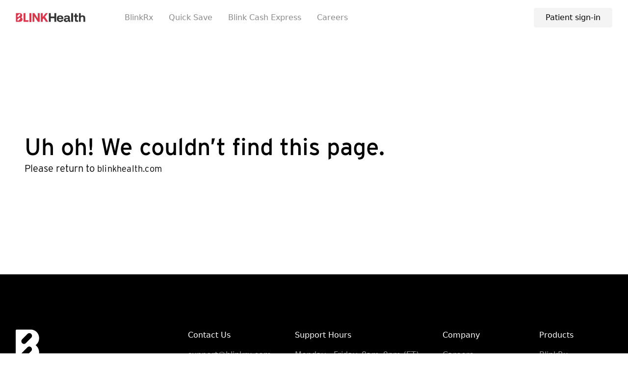

--- FILE ---
content_type: text/css; charset=UTF-8
request_url: https://www.blinkhealth.com/_next/static/css/af3769035e6d4b61.css
body_size: 11817
content:
@font-face{font-family:swiper-icons;src:url("data:application/font-woff;charset=utf-8;base64, [base64]//wADZ2x5ZgAAAywAAADMAAAD2MHtryVoZWFkAAABbAAAADAAAAA2E2+eoWhoZWEAAAGcAAAAHwAAACQC9gDzaG10eAAAAigAAAAZAAAArgJkABFsb2NhAAAC0AAAAFoAAABaFQAUGG1heHAAAAG8AAAAHwAAACAAcABAbmFtZQAAA/gAAAE5AAACXvFdBwlwb3N0AAAFNAAAAGIAAACE5s74hXjaY2BkYGAAYpf5Hu/j+W2+MnAzMYDAzaX6QjD6/4//Bxj5GA8AuRwMYGkAPywL13jaY2BkYGA88P8Agx4j+/8fQDYfA1AEBWgDAIB2BOoAeNpjYGRgYNBh4GdgYgABEMnIABJzYNADCQAACWgAsQB42mNgYfzCOIGBlYGB0YcxjYGBwR1Kf2WQZGhhYGBiYGVmgAFGBiQQkOaawtDAoMBQxXjg/wEGPcYDDA4wNUA2CCgwsAAAO4EL6gAAeNpj2M0gyAACqxgGNWBkZ2D4/wMA+xkDdgAAAHjaY2BgYGaAYBkGRgYQiAHyGMF8FgYHIM3DwMHABGQrMOgyWDLEM1T9/w8UBfEMgLzE////P/5//f/V/xv+r4eaAAeMbAxwIUYmIMHEgKYAYjUcsDAwsLKxc3BycfPw8jEQA/[base64]/uznmfPFBNODM2K7MTQ45YEAZqGP81AmGGcF3iPqOop0r1SPTaTbVkfUe4HXj97wYE+yNwWYxwWu4v1ugWHgo3S1XdZEVqWM7ET0cfnLGxWfkgR42o2PvWrDMBSFj/IHLaF0zKjRgdiVMwScNRAoWUoH78Y2icB/yIY09An6AH2Bdu/UB+yxopYshQiEvnvu0dURgDt8QeC8PDw7Fpji3fEA4z/PEJ6YOB5hKh4dj3EvXhxPqH/SKUY3rJ7srZ4FZnh1PMAtPhwP6fl2PMJMPDgeQ4rY8YT6Gzao0eAEA409DuggmTnFnOcSCiEiLMgxCiTI6Cq5DZUd3Qmp10vO0LaLTd2cjN4fOumlc7lUYbSQcZFkutRG7g6JKZKy0RmdLY680CDnEJ+UMkpFFe1RN7nxdVpXrC4aTtnaurOnYercZg2YVmLN/d/gczfEimrE/fs/bOuq29Zmn8tloORaXgZgGa78yO9/cnXm2BpaGvq25Dv9S4E9+5SIc9PqupJKhYFSSl47+Qcr1mYNAAAAeNptw0cKwkAAAMDZJA8Q7OUJvkLsPfZ6zFVERPy8qHh2YER+3i/BP83vIBLLySsoKimrqKqpa2hp6+jq6RsYGhmbmJqZSy0sraxtbO3sHRydnEMU4uR6yx7JJXveP7WrDycAAAAAAAH//wACeNpjYGRgYOABYhkgZgJCZgZNBkYGLQZtIJsFLMYAAAw3ALgAeNolizEKgDAQBCchRbC2sFER0YD6qVQiBCv/H9ezGI6Z5XBAw8CBK/m5iQQVauVbXLnOrMZv2oLdKFa8Pjuru2hJzGabmOSLzNMzvutpB3N42mNgZGBg4GKQYzBhYMxJLMlj4GBgAYow/P/PAJJhLM6sSoWKfWCAAwDAjgbRAAB42mNgYGBkAIIbCZo5IPrmUn0hGA0AO8EFTQAA");font-weight:400;font-style:normal}:root{--swiper-theme-color:#007aff}:host{position:relative;display:block;margin-left:auto;margin-right:auto;z-index:1}.swiper{margin-left:auto;margin-right:auto;position:relative;overflow:hidden;list-style:none;padding:0;z-index:1;display:block}.swiper-vertical>.swiper-wrapper{flex-direction:column}.swiper-wrapper{position:relative;width:100%;height:100%;z-index:1;display:flex;transition-property:transform;transition-timing-function:var(--swiper-wrapper-transition-timing-function,initial);box-sizing:content-box}.swiper-android .swiper-slide,.swiper-ios .swiper-slide,.swiper-wrapper{transform:translateZ(0)}.swiper-horizontal{touch-action:pan-y}.swiper-vertical{touch-action:pan-x}.swiper-slide{flex-shrink:0;width:100%;height:100%;position:relative;transition-property:transform;display:block}.swiper-slide-invisible-blank{visibility:hidden}.swiper-autoheight,.swiper-autoheight .swiper-slide{height:auto}.swiper-autoheight .swiper-wrapper{align-items:flex-start;transition-property:transform,height}.swiper-backface-hidden .swiper-slide{transform:translateZ(0);backface-visibility:hidden}.swiper-3d.swiper-css-mode .swiper-wrapper{perspective:1200px}.swiper-3d .swiper-wrapper{transform-style:preserve-3d}.swiper-3d{perspective:1200px}.swiper-3d .swiper-cube-shadow,.swiper-3d .swiper-slide{transform-style:preserve-3d}.swiper-css-mode>.swiper-wrapper{overflow:auto;scrollbar-width:none;-ms-overflow-style:none}.swiper-css-mode>.swiper-wrapper::-webkit-scrollbar{display:none}.swiper-css-mode>.swiper-wrapper>.swiper-slide{scroll-snap-align:start start}.swiper-css-mode.swiper-horizontal>.swiper-wrapper{scroll-snap-type:x mandatory}.swiper-css-mode.swiper-vertical>.swiper-wrapper{scroll-snap-type:y mandatory}.swiper-css-mode.swiper-free-mode>.swiper-wrapper{scroll-snap-type:none}.swiper-css-mode.swiper-free-mode>.swiper-wrapper>.swiper-slide{scroll-snap-align:none}.swiper-css-mode.swiper-centered>.swiper-wrapper:before{content:"";flex-shrink:0;order:9999}.swiper-css-mode.swiper-centered>.swiper-wrapper>.swiper-slide{scroll-snap-align:center center;scroll-snap-stop:always}.swiper-css-mode.swiper-centered.swiper-horizontal>.swiper-wrapper>.swiper-slide:first-child{margin-inline-start:var(--swiper-centered-offset-before)}.swiper-css-mode.swiper-centered.swiper-horizontal>.swiper-wrapper:before{height:100%;min-height:1px;width:var(--swiper-centered-offset-after)}.swiper-css-mode.swiper-centered.swiper-vertical>.swiper-wrapper>.swiper-slide:first-child{margin-block-start:var(--swiper-centered-offset-before)}.swiper-css-mode.swiper-centered.swiper-vertical>.swiper-wrapper:before{width:100%;min-width:1px;height:var(--swiper-centered-offset-after)}.swiper-3d .swiper-slide-shadow,.swiper-3d .swiper-slide-shadow-bottom,.swiper-3d .swiper-slide-shadow-left,.swiper-3d .swiper-slide-shadow-right,.swiper-3d .swiper-slide-shadow-top{position:absolute;left:0;top:0;width:100%;height:100%;pointer-events:none;z-index:10}.swiper-3d .swiper-slide-shadow{background:rgba(0,0,0,.15)}.swiper-3d .swiper-slide-shadow-left{background-image:linear-gradient(270deg,rgba(0,0,0,.5),transparent)}.swiper-3d .swiper-slide-shadow-right{background-image:linear-gradient(90deg,rgba(0,0,0,.5),transparent)}.swiper-3d .swiper-slide-shadow-top{background-image:linear-gradient(0deg,rgba(0,0,0,.5),transparent)}.swiper-3d .swiper-slide-shadow-bottom{background-image:linear-gradient(180deg,rgba(0,0,0,.5),transparent)}.swiper-lazy-preloader{width:42px;height:42px;position:absolute;left:50%;top:50%;margin-left:-21px;margin-top:-21px;z-index:10;transform-origin:50%;box-sizing:border-box;border-radius:50%;border:4px solid var(--swiper-preloader-color,var(--swiper-theme-color));border-top:4px solid transparent}.swiper-watch-progress .swiper-slide-visible .swiper-lazy-preloader,.swiper:not(.swiper-watch-progress) .swiper-lazy-preloader{animation:swiper-preloader-spin 1s linear infinite}.swiper-lazy-preloader-white{--swiper-preloader-color:#fff}.swiper-lazy-preloader-black{--swiper-preloader-color:#000}@keyframes swiper-preloader-spin{0%{transform:rotate(0deg)}to{transform:rotate(1turn)}}:root{--primary-100:#db374c;--primary-80:#e25f70;--primary-10:#fbebed;--secondary-100:#31465a;--secondary-10:#eff1f2;--tertiary-100:#2d3236;--tertiary-80:#6c6f72;--tertiary-20:#e0e1e1;--tertiary-10:#f7f7f7;--success-100:#10866e;--success-10:#ecf6f4;--alert-100:#d93901;--alert-10:#fcf0eb;--link-100:#2e72b2;--link-10:#ebf1f8;--white-100:#fff;--tertiary-100-trans50:#2d32367f;--tertiary-100-trans40:#2d323666;--tertiary-100-trans35:#2d323659;--tertiary-100-trans30:#2d32364c;--tertiary-100-trans25:#2d32363f;--tertiary-100-trans20:#2d323633;--tertiary-100-trans15:#2d323626;--tertiary-100-trans10:#2d323619;--tertiary-100-trans5:#2d32360c;--gray-3:#b3b5b6;--flan:#ffe1a1;--blink-yellow:#fffa6e;--eggshell:#fffee2;--blink-red-active:#d63f51;--blink-red-secondary-active:rgba(239,65,86,.12);--blink-alt-control-hover:rgba(48,120,188,.06);--blink-alt-control-active:rgba(48,120,188,.12);--custom-cpr-v100:#fdef68}.text_Text_number__l3ZK_{font-family:monospace}.text_Text_strike__NmraI{text-decoration:line-through}.text_Text_align-left__dbkV0{text-align:left}.text_Text_align-center__j0OPr{text-align:center}.text_Text_align-right__YLNqY{text-align:right}.text_Text_bold__28mNG{font-weight:500}.text_Text_light__yfDEA{font-weight:400}.text_Text_italic__m8Rol{font-style:italic!important}.text_interstate-condensed-black__FDFSY{font-family:Interstate-condensed,sans-serif;font-weight:800;font-style:normal;text-transform:uppercase;margin:0}.text_interstate-bold__Byxu3{font-family:Interstate,sans-serif;font-weight:700;font-style:normal;text-transform:uppercase;margin:0}.text_interstate-regular__6jvdM{font-family:Interstate,sans-serif;font-weight:500;font-style:normal;margin:0}.text_interstate-light__HGWEe{font-family:Interstate,sans-serif;font-weight:400;font-style:normal;margin:0}.text_interstate-lighter__D_vjc{font-family:Interstate,sans-serif;font-weight:300;font-style:normal;margin:0}.text_Text_display1-blinkui__W3YCK{font-size:2.375rem;line-height:.947em}.text_Text_display2-blinkui__JFfZr{font-size:1.625rem;line-height:.923em}.text_Text_title1-blinkui__pBkPC{font-size:1.875rem;line-height:1.2em}.text_Text_title2-blinkui__0nMuo{font-size:1.5rem;line-height:1.333em}.text_Text_title3-blinkui__UXOBY{font-size:1.25rem;line-height:1.4em}.text_Text_title4-blinkui__5v9KW,.text_Text_title4-light-blinkui__EElrT{font-size:1rem;line-height:1.5em}.text_Text_headline-blinkui__XtU_c{font-size:.875rem;line-height:1.428em}.text_Text_body1-blinkui__bE2hw,.text_Text_body2-blinkui__8spF4{font-size:1rem;line-height:1.5em}.text_Text_body3-blinkui__1KFQ4{font-size:.875rem;line-height:1.428em}.text_Text_callout-blinkui__x9mZt{letter-spacing:3px}.text_Text_callout-blinkui__x9mZt,.text_Text_caption1-blinkui__w9G5f{font-size:.75rem;line-height:1.333em}.text_Text_caption2-blinkui__gmnjy{font-size:.6875rem;line-height:1.09em}.text_Text_caption3-blinkui__xfjBT{font-size:.625rem;line-height:.75rem}@media screen and (min-width:1200px){.text_Text_display1-blinkui__W3YCK{font-size:4rem;line-height:.937em}.text_Text_display2-blinkui__JFfZr{font-size:3.125rem;line-height:.96em}.text_Text_title1-blinkui__pBkPC{font-size:3rem;line-height:1.166em}.text_Text_title2-blinkui__0nMuo{font-size:2.5rem;line-height:1.2em}.text_Text_title3-blinkui__UXOBY{font-size:1.75rem;line-height:1.285em}.text_Text_title4-blinkui__5v9KW,.text_Text_title4-light-blinkui__EElrT{font-size:1rem;line-height:1.4em}.text_Text_headline-blinkui__XtU_c{font-size:1rem;line-height:1.5em}.text_Text_body1-blinkui__bE2hw{font-size:1.25rem;line-height:1.6em}.text_Text_body2-blinkui__8spF4{font-size:1rem;line-height:1.5em}.text_Text_body3-blinkui__1KFQ4{font-size:.875rem;line-height:1.428em}.text_Text_callout-blinkui__x9mZt{font-size:1.125rem;line-height:1.333em;letter-spacing:3px}.text_Text_caption1-blinkui__w9G5f{font-size:.75rem;line-height:1.333em}.text_Text_caption2-blinkui__gmnjy{font-size:.6875rem;line-height:1.454em}.text_Text_caption3-blinkui__xfjBT{font-size:.6875rem;line-height:1.154em}}.screen-error_header__BtfVs{border-top:4px solid #000;padding-top:18px}.screen-error_link__w9FiG{font-size:18px;letter-spacing:.2px;line-height:26px;font-weight:300}.checkbox_wrapper__mh3RP{margin-bottom:20px;min-height:40px}.checkbox_label__1_9qk{display:inline-flex;flex-direction:row;cursor:pointer}.checkbox_labelText__fyKPk{display:flex;flex-direction:row;align-items:center}.checkbox_checkbox__gxrXC{position:absolute;left:0;top:0;opacity:0;width:20px;height:20px;margin:0;background-color:transparent;cursor:pointer}.checkbox_checkboxWrapper__Mqcko{position:relative;border:2px solid var(--tertiary-80);border-radius:3px;display:flex;flex-shrink:0;margin:8px;width:20px;height:20px;padding:2px 1px 0;cursor:pointer}.checkbox_checked__xyIzC .checkbox_checkboxWrapper__Mqcko{border-color:var(--link-100);background-color:var(--link-100)}.checkbox_disabled__l__0Q .checkbox_checkboxWrapper__Mqcko{border-color:var(--tertiary-80);background-color:var(--tertiary-80)}.checkbox_required__swZtx .checkbox_label__1_9qk:before{content:"* ";color:var(--alert-100)}.checkbox_container__itnzh{width:36px;height:36px;border-radius:36px;margin-right:12px;cursor:pointer}.checkbox_wrapper__mh3RP:hover .checkbox_container__itnzh{background:var(--tertiary-100-trans5)}.checkbox_wrapper__mh3RP:hover .checkbox_checkboxWrapper__Mqcko{border-color:var(--tertiary-80)}.checkbox_wrapper__mh3RP:active .checkbox_container__itnzh{background:var(--tertiary-100-trans10)}.checkbox_wrapperChecked__bTfzj:active .checkbox_label__1_9qk{color:var(--link-100)}.checkbox_wrapperChecked__bTfzj:hover .checkbox_container__itnzh{background:var(--blink-alt-control-hover)}.checkbox_wrapperChecked__bTfzj:hover .checkbox_checkboxWrapper__Mqcko{border-color:var(--tertiary-100-trans5)}.checkbox_wrapperChecked__bTfzj:active .checkbox_container__itnzh{background:var(--blink-alt-control-active)}.checkbox_wrapperDisabled____1Qu:hover .checkbox_container__itnzh{background:none}@keyframes spinner_spin__kHjdk{0%{transform:rotate(0deg)}to{transform:rotate(1turn)}}.spinner_spinner__C7zUD,.spinner_spinner__C7zUD:after{border-radius:50%;margin-left:-26px;margin-right:6px}.spinner_spinner__C7zUD{display:block;margin:0;font-size:10px;position:relative;text-indent:-9999em;transform:translateZ(0);animation:spinner_spin__kHjdk .5s linear infinite}.spinner_spinner__C7zUD.spinner_inline__FYvp9{display:inline-block;vertical-align:top;font-size:inherit}.button_button__lAz2N{position:relative;display:inline-flex;text-align:center;align-items:center;justify-content:center;cursor:pointer;-webkit-user-select:none;-moz-user-select:none;user-select:none;outline:0;transition:padding-left .2s}.button_small__WZ0dr{height:var(--btn-height-small);border-radius:var(--btn-border-radius-small);padding:8px 16px}.button_overlay__m_1cZ{position:absolute;width:calc(100% + 2px);opacity:.8}.button_overlaySmall__UZD7s{height:var(--btn-height-small);border-radius:var(--btn-border-radius-small)}.button_large__usS3u,.button_overlayLarge__3geOc{height:var(--btn-height-large);border-radius:var(--btn-border-radius-large)}.button_large__usS3u{padding:12px 24px}@media (min-width:1200px){.button_large__usS3u{min-width:120px}}.button_primary__9Bjm3{background:var(--primary-100);border:none;color:var(--white-100)}.button_primary__9Bjm3:hover{background:var(--primary-80)}.button_primary__9Bjm3.button_disabled__y2Vmd{background:var(--tertiary-20);color:var(--tertiary-80)}.button_secondary__HzZeQ{background:transparent;border:1px solid var(--primary-100);color:var(--primary-100)}.button_secondary__HzZeQ:hover{border:1px solid var(--primary-80);color:var(--primary-80)}.button_secondary__HzZeQ.button_disabled__y2Vmd{background:var(--white-100);border:1px solid var(--tertiary-20);color:var(--tertiary-80)}.button_tertiary__w5rha{background:transparent;border:1px solid var(--tertiary-100);color:var(--tertiary-100)}.button_tertiary__w5rha.button_darkBG__iYA0K{border:1px solid var(--white-100);color:var(--white-100)}.button_tertiary__w5rha:hover{border:1px solid var(--tertiary-80);color:var(--tertiary-80)}.button_tertiary__w5rha.button_disabled__y2Vmd{background:transparent;border:1px solid var(--tertiary-20);color:var(--tertiary-80)}.button_alert__rNnUb{background:var(--alert-100);border:none;color:var(--white-100)}.button_alert__rNnUb.button_disabled__y2Vmd{background:var(--alert-10);color:var(--tertiary-80);border:none}.button_borderless__zxHvy{background:transparent;border:none;color:var(--tertiary-100)}.button_borderless__zxHvy:hover{color:var(--tertiary-80)}.button_borderless__zxHvy.button_darkBG__iYA0K{color:var(--white-100)}.button_borderless__zxHvy.button_darkBG__iYA0K:hover{opacity:.8}.button_borderless__zxHvy.button_disabled__y2Vmd{background:transparent;color:var(--tertiary-80)}.button_circle__mwXBR{width:50px;min-width:unset;height:50px;background:transparent;border:1px solid var(--tertiary-100);color:var(--tertiary-100);border-radius:50%}.button_fullWidth__DbDnv{display:flex;width:100%}.button_processing__gQU8b{opacity:.8}.button_spinner__rzbte{position:absolute;top:50%;transform:translateY(-50%)}@keyframes animate_fadeIn__kARdF{0%,to{animation-timing-function:cubic-bezier(.215,.61,.355,1)}0%{opacity:0}to{opacity:1}}@keyframes animate_fadeOut__uk7ch{0%,to{animation-timing-function:cubic-bezier(.215,.61,.355,1)}0%{opacity:1}to{opacity:0}}@keyframes animate_slideLeft__85JPN{0%,to{animation-timing-function:cubic-bezier(.215,.61,.355,1)}0%{opacity:0;transform:translate3d(40px,0,0)}to{opacity:1;transform:translateZ(0)}}@keyframes animate_slideOutRight___9IkR{0%,to{animation-timing-function:cubic-bezier(.215,.61,.355,1)}0%{opacity:1;transform:translateZ(0)}to{opacity:0;transform:translate3d(40px,0,0)}}@keyframes animate_slideRight__r7J_X{0%,to{animation-timing-function:cubic-bezier(.215,.61,.355,1)}0%{opacity:0;transform:translate3d(-40px,0,0)}to{opacity:1;transform:translateZ(0)}}@keyframes animate_slideOutLeft__KC0us{0%,to{animation-timing-function:cubic-bezier(.215,.61,.355,1)}0%{opacity:1;transform:translateZ(0)}to{opacity:0;transform:translate3d(-40px,0,0)}}@keyframes animate_slideUp__GoP7g{0%,to{animation-timing-function:cubic-bezier(.215,.61,.355,1)}0%{opacity:0;transform:translate3d(0,30px,0)}to{opacity:1;transform:translateZ(0)}}@keyframes animate_slideDown__tqZTq{0%,to{animation-timing-function:cubic-bezier(.215,.61,.355,1)}0%{opacity:0;transform:translate3d(0,-30px,0)}to{opacity:1;transform:translateZ(0)}}@keyframes animate_pop__Cb62X{0%,to{animation-timing-function:cubic-bezier(.68,-.55,.265,1.55)}0%{opacity:0;transform:scale(.9)}to{opacity:1;transform:scale(1)}}.animate_slideInLeft__44Mup{animation-name:animate_slideLeft__85JPN}.animate_slideOutRight___9IkR{animation-name:animate_slideOutRight___9IkR;animation-fill-mode:both}.animate_slideInRight__McNUV{animation-name:animate_slideRight__r7J_X}.animate_slideOutLeft__KC0us{animation-name:animate_slideOutLeft__KC0us;animation-fill-mode:both}.animate_slideInUp__pSjb_{animation-name:animate_slideUp__GoP7g}.animate_slideDown__tqZTq{animation-name:animate_slideDown__tqZTq}.animate_popIn__Ptpq_{transform-origin:center;animation-name:animate_pop__Cb62X;animation-fill-mode:both}.animate_fadeIn__kARdF{animation-name:animate_fadeIn__kARdF}.animate_fadeOut__uk7ch{animation-name:animate_fadeOut__uk7ch;animation-fill-mode:both}.modal_overlay___j_1d{display:flex;background:var(--tertiary-100-trans25);width:100%;top:0;bottom:0;left:0;right:0;z-index:1000;position:fixed;overflow:hidden}.modal_wrapper__cW4Mz{background:var(--white-100);height:100%;align-self:center;display:flex;flex-direction:column}.modal_header__mk196{position:relative;height:48px;display:flex;align-items:center;justify-content:center;border-bottom:1px solid var(--tertiary-20);flex-shrink:0}.modal_content__lV0sR{width:100%}.modal_stickyFooter__KuFlS{padding:24px;position:sticky;background:var(--white-100);border-top:1px solid var(--tertiary-20);flex-shrink:0}.modal_scrollable__WOXeL{overflow-y:auto;overflow-x:hidden}@media (min-width:768px){.modal_wrapper__cW4Mz{height:auto;max-height:calc(100vh - 4 * 36px)}}@media (min-width:1200px){.modal_header__mk196{height:64px}}.modal_closeIcon__u71_p{position:absolute;top:0;bottom:0;right:0;cursor:pointer}.modal_closeIcon__u71_p,.modal_title__7_6hu{display:flex;align-items:center}.modal_backIcon__3Tkcf{cursor:pointer;height:30px}.radio-button_label__BVYNw{display:flex;align-items:center;cursor:pointer;width:100%}.radio-button_label__BVYNw.radio-button_disabled__uS3A9{color:var(--tertiary-80);cursor:default}.radio-button_children__M3DPF{width:100%}.radio-button_radio__1kQpZ input[type=radio]{width:24px;height:24px;min-width:24px;min-height:24px;margin-right:12px;border-radius:50%;border:2px solid var(--tertiary-80);cursor:pointer}.radio-button_radio__1kQpZ input[type=radio]:checked{transition:.2s;border-color:var(--link-100)}.radio-button_radio__1kQpZ input[type=radio]:checked:active{box-shadow:0 0 0 1px var(--tertiary-20)}.radio-button_radio__1kQpZ input[type=radio]:disabled{border-color:var(--tertiary-80)}.radio-button_inputWrapper__RKbBV{position:relative}.radio-button_checkmark__J__41{position:absolute;top:0;left:0;width:12px;height:12px;border-radius:50%;margin:6px}.radio-button_radio__1kQpZ input[type=radio]:checked+.radio-button_checkmark__J__41{transition:.2s;background:var(--link-100)}.radio-button_radio__1kQpZ input[type=radio]:checked:active+.radio-button_checkmark__J__41{transition:.2s;box-shadow:0 0 0 1px var(--link-100)}.radio-button_radio__1kQpZ input[type=radio]:checked:disabled+.radio-button_checkmark__J__41{transition:.2s;background:var(--tertiary-80)}.checkbox_checkbox__9QNSY{display:flex}.checkbox_checkbox__9QNSY input{width:24px;height:24px;border:2px solid var(--tertiary-80);border-radius:4px;cursor:pointer}.checkbox_checkbox__9QNSY input:checked:not(:disabled){border:none;background-color:var(--link-100)}.checkbox_checkbox__9QNSY input:checked:disabled,.checkbox_checkbox__9QNSY input:not(:checked):disabled{border:none;background-color:var(--tertiary-20)}.checkbox_checkbox__9QNSY>label{cursor:pointer}.checkbox_checkbox__9QNSY>div{position:relative}.checkbox_checkbox__9QNSY>div svg{position:absolute;top:0;right:0;bottom:0;left:0;pointer-events:none}.checkbox_checkbox__9QNSY.checkbox_required__SuidA label:before{content:"* ";color:var(--primary-100);font-weight:700}.screen_wrapper__3G5rY{position:relative;height:calc(100% - 60px)}.screen_screen__bjHQ8{opacity:1;transition:opacity .2s;height:calc(100% - 60px);min-height:calc(100vh - 60px);overflow:hidden}.screen_dim__C__ww .screen_screen__bjHQ8{filter:blur(2px) saturate(.5);opacity:.2}.screen_stickyFooter__oB3d_{position:fixed;bottom:0;width:100%;will-change:opacity;transition:transform .2s;opacity:1;z-index:1}.screen_dim__C__ww .screen_stickyFooter__oB3d_{transform:translateY(100%)}.overlay_base__yUl15{position:fixed;transition:opacity .25s ease-out;display:block;background:var(--tertiary-100-trans50);-webkit-tap-highlight-color:transparent}.overlay_invisible__iojKZ{opacity:0}.overlay_visible__Xm9An{opacity:1;top:0;left:0;right:0;bottom:0}.overlay_hidden__THza8{opacity:0;top:0;left:0;right:0;bottom:0}@keyframes loading-bar_load__IuFTh{0%,to{animation-timing-function:ease-in-out}0%{transform:scaleX(0) translateX(0);opacity:1}50%{transform:scaleX(1) translateX(0);opacity:1}to{transform:scaleX(1) translateX(100%);opacity:1}}.loading-bar_loadingBarWrapper__0cflQ{position:absolute;width:100%;overflow:hidden;height:3px}.loading-bar_loadingBar__p1Xre{position:absolute;left:0;opacity:0;height:3px;width:100%;background:var(--link-100);transform-origin:top left;will-change:transform;animation:loading-bar_load__IuFTh 1.5s .5s infinite}.search-input-button_searchInputButton__vQ3CT{position:absolute;top:-1px;bottom:-1px;border:0;padding:0;margin:0;color:var(--white-100);background-color:var(--primary-100);font-weight:500;pointer-events:none}.search-input-button_searchInputButton-left__Y5pAM{left:-1px;border-radius:4px 0 0 4px}.search-input-button_searchInputButton-right___bSRO{right:-1px;border-radius:0 4px 4px 0}.search-input-button_searchInputButtonFocused__4Wxlf.search-input-button_searchInputButton-left__Y5pAM{border:solid var(--link-100);border-width:1px 0 1px 1px;border-radius:4px 0 0 0}.search-input-button_searchInputButtonFocused__4Wxlf.search-input-button_searchInputButton-right___bSRO{border:solid var(--link-100);border-width:1px 1px 1px 0;border-radius:0 4px 0 0}.search-input_searchInputContainer__gEirx{flex:1;position:relative;border:1px solid;border-color:var(--tertiary-20)}.search-input_searchInputContainer__gEirx:hover{cursor:pointer;border-color:var(--tertiary-80)}.search-input_searchInput__iywye{width:100%;font-family:Interstate;font-size:1rem;line-height:1.5em;border:none}.search-input_searchInputButton__pht6l span{display:none}@media (min-width:768px){.search-input_searchInputButton__pht6l span{display:inline-block}.search-input_searchInputButton__pht6l.search-input_withLabel__n8kqA svg{display:none}}.search-item_searchResult__P_w2y{border:none;width:100%;text-align:left;background:none}.search-item_searchResult__P_w2y:hover{background:var(--link-10)}.inline-search_searchResultsContainer__1NqI0{overflow-y:scroll;position:absolute;width:100%;background:var(--white-100);box-shadow:0 5px 10px 0 var(--tertiary-100-trans25);border-radius:0 0 4px 4px;border:1px solid var(--link-100);border-top:0}.button_button__BzVFl{position:relative;display:inline-flex;border-radius:24px;border-style:solid;text-align:center;align-items:center;justify-content:center;cursor:pointer;padding:0 24px;-webkit-tap-highlight-color:var(--tertiary-100-trans10);opacity:1;-webkit-user-select:none;-moz-user-select:none;user-select:none;outline:0;font-weight:500;font-size:16px;transition:padding-left .2s}.button_small__MVA06{height:32px;border-width:1px;border-radius:2px;padding:0 12px;font-size:13px}.button_large__Sn4uX{height:48px;border-width:1px}.button_red__Vp6YG{background:var(--primary-100);border:none;color:var(--white-100);-webkit-text-fill-color:var(--white-100)}.button_red__Vp6YG:active{background:var(--blink-red-active)}.button_blue__i6f4S{background:var(--link-100);border:none;color:var(--white-100)}.button_gray__O5K_C{background:transparent;border-color:var(--gray-3);border-width:1px;color:var(--tertiary-100)}.button_gray__O5K_C:active{background:var(--tertiary-100-trans10);border-color:var(--tertiary-80);color:var(--tertiary-100)}.button_white100__L2z72{background:var(--white-100);border:1px solid var(--tertiary-100);color:var(--tertiary-100)}.button_transparent__1Zvka{background:transparent;border:none;border-radius:2px;color:var(--primary-100)}.button_transparent__1Zvka:active{background:var(--tertiary-100-trans5);color:var(--blink-red-active)}.button_secondary__0yjfi{background:transparent;border-color:var(--primary-100);color:var(--primary-100)}.button_secondary__0yjfi:active{background:var(--blink-red-secondary-active);color:var(--blink-red-active);border-color:var(--blink-red-active)}.button_tertiary__bN0D6{background:var(--white-100);border-color:var(--primary-100);color:var(--primary-100)}.button_tertiary__bN0D6:active{background:var(--blink-red-secondary-active);color:var(--blink-red-active);border-color:var(--blink-red-active)}.button_fullWidth__AHCow{width:100%;display:flex}.button_disabled__mTiMl{pointer-events:none;background:var(--tertiary-100-trans10);color:var(--tertiary-100-trans35)}.button_darkgray__LBVWJ{background:var(--tertiary-100-trans50);border-color:var(--tertiary-100-trans50);color:var(--white-100)}.button_processing__ZiorP{pointer-events:none;opacity:1}.button_processing__ZiorP:not(.button_fullWidth__AHCow){padding-left:32px}.button_spinner__8nHqA{position:absolute;left:12px;top:50%;transform:translateY(-50%)}.button_small__MVA06 .button_spinner__8nHqA{position:absolute;left:3px;top:50%;transform:translateY(-50%) scale(.7)}.button_link__cW0YY{border:none;border-radius:0;background:none;color:var(--link-100);text-align:left;padding:0;height:auto;letter-spacing:unset;font-weight:unset}.button_processing__ZiorP.button_link__cW0YY{pointer-events:none}.button_link__cW0YY .button_spinner__8nHqA{display:none}.search-input_input__gqMVM{outline:none;position:absolute;top:0;left:55px;width:calc(100% - 100px);margin:0;padding:24px 0;border:none;font-size:16px;color:var(--tertiary-100);background:transparent}.search-input_input__gqMVM::-webkit-input-placeholder{color:var(--tertiary-80);font-size:16px}.layout_section__Ov7dx{padding:30px 18px 48px}.layout_newSection__ZoueG{padding:24px 18px}.layout_v__vYbEM{display:flex;flex-direction:column}.layout_h__8Z5zX{display:flex;flex-direction:row}.search-results_container__Hq5Q2{position:fixed;left:0;top:67px;width:100%;max-height:calc(100% - 67px);overflow-y:scroll;z-index:999}.search-results_row__56wf7{background-color:var(--white-100);padding:18px 18px 18px 72px;border-bottom:1px solid var(--tertiary-10);cursor:pointer;-webkit-tap-highlight-color:var(--tertiary-100-trans10)}.list_listItem___7yFD:last-of-type{margin-bottom:0!important}.menu-item_title__UHJMf{display:none}.menu-item_children__9FR_l{display:none;position:absolute;top:100%;right:0;cursor:default}@media (min-width:1200px){.menu-item_isHovered__axZPx .menu-item_children__9FR_l,.menu-item_title__UHJMf{display:block}}.takeover_root__oeoAA{display:flex;justify-content:center;align-items:center;position:relative;height:var(--header-height)}.takeover_icon__pWHw0{cursor:pointer;position:absolute;left:0}.takeover_title__Z8sBK{text-align:center;max-width:300px}.takeover_icon-right__Tq2Yn{cursor:pointer;position:absolute;right:0}.header_header__d0ce8{position:fixed;display:flex;align-items:center;flex-wrap:wrap;z-index:998;-webkit-backface-visibility:hidden;-webkit-tap-highlight-color:transparent;top:0;left:0;right:0;background:var(--white-100);box-shadow:0 1px 0 var(--tertiary-100-trans15)}.header_headerSpacerWithTabs__cyZQt,.header_headerSpacer__crbmK,.header_header__d0ce8{width:100%;height:var(--header-height)}.header_logo__yHUMI{width:150px;height:auto}.header_search__rfwMH{display:none}.header_menuHelpItem__45Vwf{display:none!important}@media (min-width:768px){.header_search__rfwMH{display:block}.header_menuSearchItem__NLhKe{display:none}.header_menuHelpItem__45Vwf{display:inline-block!important}}@media (min-width:1200px){.header_logo__yHUMI{width:220px}}@media (max-width:767px){.header_headerSpacerWithTabs__cyZQt{height:115px}}.screen-fetching_spinnerWrapper__g5eBa{display:flex;align-items:center;justify-content:center;height:calc(100vh - 200px)}.signup-v2_errorBlock__RNe68{background-color:var(--alert-10);border-radius:6px}.signup-v2_errorText__hqYLM{overflow-wrap:"anywhere"}.input_input__uC1_R{position:relative;margin-bottom:12px;font-family:Interstate,sans-serif}.input_field__4Th7k{background:var(--tertiary-10);border:1px solid #c8c8c9;border-radius:3px;padding:2px 18px;width:100%;font-size:16px;outline:none;height:48px}.input_field__4Th7k::-moz-placeholder{color:#c8c8c9}.input_field__4Th7k::placeholder{color:#c8c8c9}.input_field__4Th7k:focus{border:1px solid var(--link-100)}.input_field__4Th7k:disabled{color:var(--tertiary-80)}.input_field__4Th7k:disabled+label{color:var(--gray-3)}.input_inputWithError__VhhAA .input_field__4Th7k{border-color:var(--primary-100);color:var(--primary-100)}.input_label__6d9jD{color:var(--tertiary-100);font-size:14px;line-height:1.71;font-weight:500;display:block}.input_inputFocused__DcUYb .input_label__6d9jD{color:var(--link-100)}.input_hint__p_y5L{color:var(--tertiary-100);font-size:14px;display:inline-block;margin-top:4px}.input_inputWithError__VhhAA .input_hint__p_y5L{font-size:14px;color:var(--primary-100)}.input_iconSelectNoLabel__xihIL,.input_iconSelect__MLc01,.input_icon__zTIuG{position:absolute;right:0;top:0;height:24px;padding:40px 12px 0 0;outline:none}.input_icon__zTIuG:focus svg{outline:1px solid var(--link-100);outline-offset:3px}.input_iconSelect__MLc01{padding:7px 8px 0 10px;text-align:center;margin:37px 7px 0 0;height:34px;width:36px}.input_field__4Th7k:focus+.input_iconSelect__MLc01{background:var(--tertiary-10);border-radius:3px;border:1px solid var(--tertiary-20);padding-top:6px}.input_iconSelectNoLabel__xihIL{padding:7px 8px 0 10px;text-align:center;margin:7px;height:34px;width:36px}.input_field__4Th7k:focus+.input_iconSelectNoLabel__xihIL{background:var(--tertiary-10);border-radius:3px;border:1px solid var(--tertiary-20);padding-top:6px}.input_inputWrapper__hhx4Q{position:relative;display:flex;align-items:center;width:100%}.input_input__fT6hC{font-family:Interstate,sans-serif;font-size:16px;font-weight:300;line-height:24px;width:100%;height:48px;border:1px solid var(--tertiary-80);border-radius:4px;overflow:hidden;text-overflow:ellipsis;white-space:nowrap;color:var(--tertiary-100);background-color:var(--white-100)}.input_input__fT6hC:focus{border-color:var(--link-100);outline:none}.input_input__fT6hC::-moz-placeholder{color:var(--tertiary-80)}.input_input__fT6hC::placeholder{color:var(--tertiary-80)}.input_icon-loading__C8ptT,.input_icon__2KtpE{position:absolute;margin-right:12px}.input_root__ffSsg.input_icon-left__30kyB .input_input__fT6hC{padding-left:48px!important}.input_root__ffSsg.input_icon-right__QuGDP .input_input__fT6hC,.input_root__ffSsg.input_loading__i74r6 .input_input__fT6hC{padding-right:48px!important}.input_root__ffSsg.input_icon-left__30kyB .input_icon__2KtpE{left:0}.input_root__ffSsg.input_icon-right__QuGDP .input_icon__2KtpE,.input_root__ffSsg.input_loading__i74r6 .input_icon-loading__C8ptT{right:0}.input_root__ffSsg.input_with-error__3o8YG .input_label__aCW4R{color:var(--alert-100)}.input_root__ffSsg.input_with-error__3o8YG .input_input__fT6hC{border-color:var(--alert-100)}.input_error__KYslq{color:var(--alert-100)}.input_disabled__WenpA{background-color:var(--tertiary-10)}.input_disabled__WenpA::-moz-placeholder{color:var(--tertiary-80)}.input_disabled__WenpA::placeholder{color:var(--tertiary-80)}.input_characterCounter__Mfm_r{display:flex;justify-content:flex-end}.input_textarea__mb3mJ{font-family:Interstate,sans-serif;font-size:16px;font-weight:300;line-height:24px;width:100%;border:1px solid var(--tertiary-80);border-radius:4px;color:var(--tertiary-100);background-color:var(--white-100);overflow-y:scroll}.checkout-header_stepsContainer__9zrA1{display:flex;margin-bottom:30px;width:100%}.magic-notification-modal_tl__mMxaI{text-align:left}@media (min-width:1200px){.magic-notification-modal_tc___FGQp{text-align:center}}.react-calendar{width:350px;max-width:100%;background:#fff;border:1px solid #a0a096;font-family:Arial,Helvetica,sans-serif;line-height:1.125em}.react-calendar--doubleView{width:700px}.react-calendar--doubleView .react-calendar__viewContainer{display:flex;margin:-.5em}.react-calendar--doubleView .react-calendar__viewContainer>*{width:50%;margin:.5em}.react-calendar,.react-calendar *,.react-calendar :after,.react-calendar :before{box-sizing:border-box}.react-calendar button{margin:0;border:0;outline:none}.react-calendar button:enabled:hover{cursor:pointer}.react-calendar__navigation{display:flex;height:44px;margin-bottom:1em}.react-calendar__navigation button{min-width:44px;background:none}.react-calendar__navigation button:disabled{background-color:#f0f0f0}.react-calendar__navigation button:enabled:focus,.react-calendar__navigation button:enabled:hover{background-color:#e6e6e6}.react-calendar__month-view__weekdays{text-align:center;text-transform:uppercase;font:inherit;font-size:.75em;font-weight:700}.react-calendar__month-view__weekdays__weekday{padding:.5em}.react-calendar__month-view__weekNumbers .react-calendar__tile{display:flex;align-items:center;justify-content:center;font:inherit;font-size:.75em;font-weight:700}.react-calendar__month-view__days__day--weekend{color:#d10000}.react-calendar__century-view__decades__decade--neighboringCentury,.react-calendar__decade-view__years__year--neighboringDecade,.react-calendar__month-view__days__day--neighboringMonth{color:#757575}.react-calendar__century-view .react-calendar__tile,.react-calendar__decade-view .react-calendar__tile,.react-calendar__year-view .react-calendar__tile{padding:2em .5em}.react-calendar__tile{max-width:100%;padding:10px 6.6667px;background:none;text-align:center;line-height:16px;font:inherit;font-size:.833em}.react-calendar__tile:disabled{background-color:#f0f0f0;color:#ababab}.react-calendar__century-view__decades__decade--neighboringCentury:disabled,.react-calendar__decade-view__years__year--neighboringDecade:disabled,.react-calendar__month-view__days__day--neighboringMonth:disabled{color:#cdcdcd}.react-calendar__tile:enabled:focus,.react-calendar__tile:enabled:hover{background-color:#e6e6e6}.react-calendar__tile--now{background:#ffff76}.react-calendar__tile--now:enabled:focus,.react-calendar__tile--now:enabled:hover{background:#ffffa9}.react-calendar__tile--hasActive{background:#76baff}.react-calendar__tile--hasActive:enabled:focus,.react-calendar__tile--hasActive:enabled:hover{background:#a9d4ff}.react-calendar__tile--active{background:#006edc;color:#fff}.react-calendar__tile--active:enabled:focus,.react-calendar__tile--active:enabled:hover{background:#1087ff}.react-calendar--selectRange .react-calendar__tile--hover{background-color:#e6e6e6}.select_select__6g8Oq{position:relative}.select_select__6g8Oq:hover span[role=button]{background:var(--tertiary-10);border-radius:3px;border:1px solid var(--tertiary-20);padding-top:6px}.select_disabled__a6x9l{opacity:.5}.select_native___UiIX{position:absolute;border-radius:0;opacity:0;top:0;left:0;width:100%;height:74px;font-size:14px}.modal_overlay__CJJhP{background:var(--tertiary-100-trans25);height:100%;width:100%;top:0;bottom:0;left:0;right:0;z-index:1000;position:fixed;overflow-y:hidden;display:flex}.my-meds_mppp_message_container__jPKtO{border-radius:6px;background-color:#fff;margin:0 0 16px}.my-meds_mppp_header_text__tAWE_{background:#31465a;border-radius:6px 6px 0 0;color:#fff;font-weight:500;padding:14px}.my-meds_mppp_cta__6yMeO{padding:16px;display:flex;justify-content:center,}.my-meds_affirm-logo__1zKsc{width:auto;height:1rem}.my-meds_affirm-logo-container__upAn7{display:flex;align-items:center;gap:.25rem;width:90%}@media (max-width:768px){.my-meds_affirm-message-container__reeSe{margin-top:.25rem}}.styles_affirm-logo-container__vngP3{height:2rem;width:auto}.styles_green-tick-icon__2i6Ej{margin-right:12px!important;align-self:flex-start!important}.styles_success-container__zum8N{padding:12px!important}.stripe-inputs_input__fnaje{position:relative;display:inline-block;margin:6px 0}.stripe-inputs_field__q2VOD{padding:14px 12px 7px!important;margin:0}.stripe-inputs_focused__mp6j3{border-bottom:1px solid var(--link-100)}.stripe-inputs_label__AIQdB{margin:10px 0}.stripe-inputs_icon__j_PLV{top:56px;right:12px}.stripe-inputs_focusedLabel__Pfwju{color:var(--link-100)}.stripe-inputs_hasValue__OJrmu .stripe-inputs_label__AIQdB{transform:scale(1) translateY(0)}.credit-cards_creditCard__fBEgA{display:inline-block;overflow:hidden;width:40px;height:24px;z-index:2}img.credit-cards_sprite__W0oN4{height:60px}.credit-cards_dinersclub__bwQ8r,.credit-cards_discover__lrR9j,img.credit-cards_sprite__W0oN4{position:relative;display:inline!important}.credit-cards_discover__lrR9j{top:-24px}.credit-cards_unionpay__cWzRg{position:relative;display:inline!important;top:-48px}.credit-cards_amex__TrzhF{position:relative;display:inline!important;top:-72px}.credit-cards_mastercard__xf_5D{position:relative;display:inline!important;top:-96px}.credit-cards_visa__3edZ4{position:relative;display:inline!important;top:-120px}.credit-cards_jcb__ECItI{position:relative;display:inline!important;top:-143px}.credit-cards_majorCreditCard__4dIbd{margin-right:6px}.credit-cards_majorCreditCard__4dIbd &:last-child{margin-right:0}.toggle_toggle__dfVAp{margin-bottom:12px}.toggle_separator__OKmYx{flex-shrink:0;background:var(--white-100);height:34px;width:1px}.toggle_label__DTF6z{color:var(--link-100);top:0;font-size:16px;display:block}.toggle_radioButtonsWrapper__DkuTd{display:flex;flex-direction:row;width:100%;font-size:12px}.toggle_toggle__dfVAp input{opacity:0;position:absolute}.toggle_toggle__dfVAp label{display:flex;flex-basis:50%;flex-shrink:0;flex-grow:0;overflow:hidden}.toggle_labelText__OEygF{display:flex;align-items:center;justify-content:center;width:100%;height:34px;background:var(--white-100);border:1px solid var(--link-100);color:var(--link-100)}.toggle_toggle__dfVAp label:first-of-type .toggle_labelText__OEygF{border-right:none;border-radius:4px 0 0 4px}.toggle_toggle__dfVAp label:last-of-type .toggle_labelText__OEygF{border-left:none;border-radius:0 4px 4px 0}.toggle_toggle__dfVAp :checked+.toggle_labelText__OEygF{border:1px solid var(--link-100);background-color:var(--link-100);color:var(--white-100)}.toggle_toggle__dfVAp :disabled+.toggle_labelText__OEygF{filter:saturate(0);opacity:.5}@keyframes gradient_animateGradient__nvlVf{0%{background-position:200% 50%}to{background-position:0 50%}}.gradient_gradientBlock__59xxl{display:block;background:linear-gradient(270deg,var(--tertiary-10),var(--tertiary-20),var(--tertiary-10));background-size:200% 50%;animation:gradient_animateGradient__nvlVf 1s linear infinite;border-radius:1px}.patient-info-form_searchResult__MrRfy{background:none;border:none;width:100%;text-align:left}.patient-info-form_searchResult__MrRfy:hover{background:var(--link-10)!important;cursor:pointer}.patient-info-form_searchResultContainer__4R0Fv{overflow-y:scroll}.patient-info-form_searchResultContainer__4R0Fv::-webkit-scrollbar{display:block;width:6px;background:transparent}.patient-info-form_searchResultContainer__4R0Fv::-webkit-scrollbar-thumb{background-color:#6c6f72;border-radius:3px}.cart_cart-modal-container__K4JYW{display:flex;flex-direction:column;justify-content:center;align-items:center;margin-top:36px}.cart_cart-modal-icon__XpzaN{width:160px;height:120px}.cart_cart-modal-text__nfZaq{font-size:24px;font-weight:400}@media (min-width:768px){.cart_cart-modal-container__K4JYW{margin-left:12px;flex-direction:row;justify-content:start}.cart_cart-modal-icon__XpzaN{width:77px;height:57px}.cart_cart-modal-text__nfZaq{margin-left:12px;font-size:28px;font-weight:400}}.banner_banner__CqRPm{background-color:var(--link-100);box-shadow:0 1px 1px 0 var(--tertiary-100-trans20);text-align:center;color:var(--white-100);padding:7px 18px 6px;font-weight:500;font-size:13px;letter-spacing:.3px;line-height:17px}.cell_cell__0Z4y1{background-color:var(--white-100);margin-left:-18px;margin-right:-18px}.cell_content__caYQt{margin-left:18px;margin-right:18px;display:flex;justify-content:space-between}.cell_content__caYQt.cell_bordered__nRQd8{border-bottom:1px solid var(--tertiary-100-trans10)}.cell_content__caYQt.cell_padded__ntD4u{padding:18px 0}.cell_contentIcon__ceOe_{margin-left:18px}.cell_cell__0Z4y1:last-of-type{box-shadow:0 1px 0 0 var(--tertiary-100-trans10)}.cell_cell__0Z4y1:last-of-type .cell_content__caYQt{border-bottom:1px solid transparent}.slide-toggle_toggle__AeFfr{position:relative;display:inline-block;width:45px;height:24px;outline:none}.slide-toggle_slider__o8Knc{position:absolute;cursor:pointer;top:0;left:0;right:0;bottom:0;background-color:var(--tertiary-80);transition:.4s;border-radius:15px;border:1px solid var(--tertiary-80)}.slide-toggle_slider__o8Knc:before{position:absolute;content:"";height:18px;width:18px;left:3px;bottom:2px;background-color:var(--white-100);transition:.4s;border-radius:50%}input:checked+.slide-toggle_slider__o8Knc{background-color:var(--link-100);border:1px solid var(--link-100)}input:focus+.slide-toggle_slider__o8Knc{box-shadow:0 0 1px var(--link-100)}input:checked+.slide-toggle_slider__o8Knc:before{transform:translateX(15px);background-color:var(--white-100);left:8px}.slide-toggle_on__q8oB3{display:none;float:left;color:var(--white-100);margin-left:10px;margin-right:5px}.slide-toggle_off__QVyNy{color:var(--tertiary-80);float:right;margin-right:8px;margin-left:5px}.slide-toggle_off__QVyNy,.slide-toggle_on__q8oB3{font-size:12px;margin-top:5px;font-weight:700;-webkit-user-select:none;-moz-user-select:none;user-select:none}input:checked+.slide-toggle_slider__o8Knc .slide-toggle_on__q8oB3{display:block}input:checked+.slide-toggle_slider__o8Knc .slide-toggle_off__QVyNy{display:none}.albertsons-add-card-modal_modalDescription__uxjTZ{margin-bottom:20px;white-space:pre-wrap}.albertsons-add-card-modal_iframeContainer___xaDt{height:380px;border:1px solid var(--color-tertiary-90);border-radius:6px;overflow:hidden;display:block;position:relative;width:100%;padding:56.25% 8px 16px}.albertsons-add-card-modal_hidden__m5Vts{display:none!important}.albertsons-add-card-modal_iframe__eNXHh{position:absolute;top:0;left:0;width:100%;height:100%;border:0}.albertsons-add-card-modal_errorContainer__XD2CO{margin-bottom:16px}.cart-drawer_background__P5Nsz{background-color:var(--white-100);width:100%;box-shadow:0 -2px 3px 0 var(--tertiary-100-trans10);padding:0 18px;display:flex;flex-direction:column;text-decoration:none}.clearDataButton_button__K0Nz0{position:relative;padding:8px 16px;color:#fff;border:none;border-radius:6px;box-shadow:0 10px 15px -3px rgba(0,0,0,.1),0 4px 6px -2px rgba(0,0,0,.05);cursor:pointer;transition:opacity .2s;white-space:nowrap;width:-moz-fit-content;width:fit-content;min-width:-moz-fit-content;min-width:fit-content}.clearDataButton_button__K0Nz0:hover{opacity:.8}.clearDataButton_buttonRed__grhH0{background-color:#8b0000}.clearDataButton_buttonRed__grhH0:hover{opacity:.8}.featureFlagsModal_overlay__cNxyS{position:fixed;top:0;right:0;bottom:0;left:0;background-color:rgba(0,0,0,.5);display:flex;justify-content:center;align-items:center;z-index:50}.featureFlagsModal_modal__Ts3gR{position:relative;background-color:#fff;padding:24px;border-radius:8px;box-shadow:0 10px 15px -3px rgba(0,0,0,.1),0 4px 6px -2px rgba(0,0,0,.05);width:800px;max-width:800px;max-height:80vh;overflow-y:auto}@media (prefers-color-scheme:dark){.featureFlagsModal_modal__Ts3gR{background-color:#1f2937}}.featureFlagsModal_closeButton__0uxoH{position:absolute;top:12px;right:12px;padding:4px;color:#6b7280;font-weight:700;font-size:18px;line-height:1;background:none;border:none;cursor:pointer;transition:color .2s}.featureFlagsModal_closeButton__0uxoH:hover{color:#1f2937}@media (prefers-color-scheme:dark){.featureFlagsModal_closeButton__0uxoH{color:#9ca3af}.featureFlagsModal_closeButton__0uxoH:hover{color:#e5e7eb}}.featureFlagsModal_title__85eZs{font-size:20px;font-weight:600;margin-bottom:8px;color:#111827}@media (prefers-color-scheme:dark){.featureFlagsModal_title__85eZs{color:#fff}}.featureFlagsModal_description__heUzl{font-size:14px;margin-bottom:16px;color:#374151}@media (prefers-color-scheme:dark){.featureFlagsModal_description__heUzl{color:#d1d5db}}.featureFlagsModal_tabNav__5QpfO{border-bottom:1px solid #d1d5db;margin-bottom:16px}@media (prefers-color-scheme:dark){.featureFlagsModal_tabNav__5QpfO{border-bottom-color:#4b5563}}.featureFlagsModal_tabList__Fc1rf{display:flex;margin-bottom:-1px}.featureFlagsModal_tabButton__nwlIr{padding:8px 16px;font-size:14px;font-weight:500;background:none;border:none;border-bottom:2px solid transparent;cursor:pointer;transition:all .2s;color:#6b7280}.featureFlagsModal_tabButton__nwlIr:hover{color:#374151;border-bottom-color:#d1d5db}.featureFlagsModal_tabButtonActive__mdM0k{border-bottom-color:#3b82f6;color:#2563eb}@media (prefers-color-scheme:dark){.featureFlagsModal_tabButton__nwlIr{color:#9ca3af}.featureFlagsModal_tabButton__nwlIr:hover{color:#d1d5db;border-bottom-color:#4b5563}.featureFlagsModal_tabButtonActive__mdM0k{border-bottom-color:#60a5fa;color:#60a5fa}}.featureFlagsModal_tableWrapper__h3mUB{max-height:350px;overflow-y:auto}.featureFlagsModal_table__Ew1u5{width:100%;border-collapse:collapse;min-width:100%}.featureFlagsModal_tableHeader__c5Lkw{border:1px solid #d1d5db;padding:8px 16px;text-align:left;background-color:#fff;color:#111827}@media (prefers-color-scheme:dark){.featureFlagsModal_tableHeader__c5Lkw{border-color:#4b5563;background-color:#374151;color:#fff}}.featureFlagsModal_tableHeaderHelp__cN5gq{cursor:help}.featureFlagsModal_tableRow___EjST{border:1px solid #d1d5db}.featureFlagsModal_tableRowOverridden__dQ1uB{background-color:#fef3c7}.featureFlagsModal_tableRowActive__lGbmr{background-color:#d1fae5}@media (prefers-color-scheme:dark){.featureFlagsModal_tableRow___EjST{border-color:#4b5563}.featureFlagsModal_tableRowOverridden__dQ1uB{background-color:#78350f}.featureFlagsModal_tableRowActive__lGbmr{background-color:#064e3b}}.featureFlagsModal_tableCell__tTSUg{border:1px solid #d1d5db;padding:8px 16px;color:#111827}.featureFlagsModal_tableCellCenter__ZqOgi{text-align:center}@media (prefers-color-scheme:dark){.featureFlagsModal_tableCell__tTSUg{border-color:#4b5563;color:#fff}}.featureFlagsModal_tableCellEmpty__qNCx2{padding:32px 16px;text-align:center;color:#6b7280}@media (prefers-color-scheme:dark){.featureFlagsModal_tableCellEmpty__qNCx2{color:#9ca3af}}.featureFlagsModal_toggleContainer__cq15b{display:flex;align-items:center;justify-content:center;gap:4px;cursor:pointer;-webkit-user-select:none;-moz-user-select:none;user-select:none}.featureFlagsModal_toggleLabel__aRlKy{font-size:12px;color:#111827}@media (prefers-color-scheme:dark){.featureFlagsModal_toggleLabel__aRlKy{color:#d1d5db}}.featureFlagsModal_toggleInput__RZVxT{position:absolute;opacity:0;width:0;height:0;pointer-events:none}.featureFlagsModal_toggleSwitch__BMMW6{width:40px;height:20px;background-color:#d1d5db;border-radius:9999px;position:relative;transition:background-color .2s;flex-shrink:0}.featureFlagsModal_toggleSwitch__BMMW6:after{content:"";position:absolute;left:2px;top:2px;height:16px;width:16px;background-color:#fff;border-radius:9999px;transition:transform .2s}.featureFlagsModal_toggleChecked__6z29U .featureFlagsModal_toggleSwitch__BMMW6{background-color:#10b981}.featureFlagsModal_toggleChecked__6z29U .featureFlagsModal_toggleSwitch__BMMW6:after{transform:translateX(20px)}@media (prefers-color-scheme:dark){.featureFlagsModal_toggleSwitch__BMMW6{background-color:#4b5563}}.featureFlagsModal_actions__OiTyM{margin-top:16px;display:flex;justify-content:flex-end}.featureFlagsModal_resetButton__oBLv3{padding:8px 16px;background-color:#6b7280;color:#fff;border:none;border-radius:4px;cursor:pointer;transition:background-color .2s}.featureFlagsModal_resetButton__oBLv3:hover{background-color:#4b5563}@media (prefers-color-scheme:dark){.featureFlagsModal_resetButton__oBLv3{background-color:#4b5563}.featureFlagsModal_resetButton__oBLv3:hover{background-color:#374151}}.featureFlagsModal_triggerButton__5h0In{position:relative;padding:8px 16px;color:#fff;border:none;border-radius:6px;box-shadow:0 10px 15px -3px rgba(0,0,0,.1),0 4px 6px -2px rgba(0,0,0,.05);cursor:pointer;transition:opacity .2s;white-space:nowrap;width:-moz-fit-content;width:fit-content;min-width:-moz-fit-content;min-width:fit-content}.featureFlagsModal_triggerButton__5h0In:hover{opacity:.8}.featureFlagsModal_triggerButtonGreen__hHpaV{background-color:#10b981}.featureFlagsModal_triggerButtonYellow__1KYPB{background-color:#eab308}@media (prefers-color-scheme:dark){.featureFlagsModal_triggerButton__5h0In:hover{opacity:.9}}.PasswordValidator_wrapper__gE3mo{display:flex;align-items:center;margin-left:4px;margin-top:8px}.CreatePassword_bordered__D5zp5{border:1px solid #c2c8d0;padding:10px 10px 15px;border-radius:6px}.modal_w100__7Jbqc{width:100%}.modal_h100__4BUM4{height:100%}@media (min-width:480px){.modal_w50__wL0Oo{width:50%}.modal_hauto__rZx8p{height:auto}}.phone-login-modal_w100__OmatJ{width:100%}.phone-login-modal_tl__lvt57{text-align:left}@media (min-width:1200px){.phone-login-modal_w60__ly8j5{width:60%}.phone-login-modal_tc__rxlOW{text-align:center}}.devUtilityButtons_container__SDIh5{position:fixed;bottom:16px;left:16px;display:flex;flex-direction:row;gap:8px;z-index:99999;pointer-events:none;isolation:isolate}.devUtilityButtons_container__SDIh5>*{pointer-events:auto}

--- FILE ---
content_type: text/css; charset=UTF-8
request_url: https://www.blinkhealth.com/_next/static/css/d588b1cbc800ee39.css
body_size: 7760
content:
*,:after,:before{--tw-border-spacing-x:0;--tw-border-spacing-y:0;--tw-translate-x:0;--tw-translate-y:0;--tw-rotate:0;--tw-skew-x:0;--tw-skew-y:0;--tw-scale-x:1;--tw-scale-y:1;--tw-pan-x: ;--tw-pan-y: ;--tw-pinch-zoom: ;--tw-scroll-snap-strictness:proximity;--tw-gradient-from-position: ;--tw-gradient-via-position: ;--tw-gradient-to-position: ;--tw-ordinal: ;--tw-slashed-zero: ;--tw-numeric-figure: ;--tw-numeric-spacing: ;--tw-numeric-fraction: ;--tw-ring-inset: ;--tw-ring-offset-width:0px;--tw-ring-offset-color:#fff;--tw-ring-color:rgba(59,130,246,.5);--tw-ring-offset-shadow:0 0 #0000;--tw-ring-shadow:0 0 #0000;--tw-shadow:0 0 #0000;--tw-shadow-colored:0 0 #0000;--tw-blur: ;--tw-brightness: ;--tw-contrast: ;--tw-grayscale: ;--tw-hue-rotate: ;--tw-invert: ;--tw-saturate: ;--tw-sepia: ;--tw-drop-shadow: ;--tw-backdrop-blur: ;--tw-backdrop-brightness: ;--tw-backdrop-contrast: ;--tw-backdrop-grayscale: ;--tw-backdrop-hue-rotate: ;--tw-backdrop-invert: ;--tw-backdrop-opacity: ;--tw-backdrop-saturate: ;--tw-backdrop-sepia: ;--tw-contain-size: ;--tw-contain-layout: ;--tw-contain-paint: ;--tw-contain-style: }::backdrop{--tw-border-spacing-x:0;--tw-border-spacing-y:0;--tw-translate-x:0;--tw-translate-y:0;--tw-rotate:0;--tw-skew-x:0;--tw-skew-y:0;--tw-scale-x:1;--tw-scale-y:1;--tw-pan-x: ;--tw-pan-y: ;--tw-pinch-zoom: ;--tw-scroll-snap-strictness:proximity;--tw-gradient-from-position: ;--tw-gradient-via-position: ;--tw-gradient-to-position: ;--tw-ordinal: ;--tw-slashed-zero: ;--tw-numeric-figure: ;--tw-numeric-spacing: ;--tw-numeric-fraction: ;--tw-ring-inset: ;--tw-ring-offset-width:0px;--tw-ring-offset-color:#fff;--tw-ring-color:rgba(59,130,246,.5);--tw-ring-offset-shadow:0 0 #0000;--tw-ring-shadow:0 0 #0000;--tw-shadow:0 0 #0000;--tw-shadow-colored:0 0 #0000;--tw-blur: ;--tw-brightness: ;--tw-contrast: ;--tw-grayscale: ;--tw-hue-rotate: ;--tw-invert: ;--tw-saturate: ;--tw-sepia: ;--tw-drop-shadow: ;--tw-backdrop-blur: ;--tw-backdrop-brightness: ;--tw-backdrop-contrast: ;--tw-backdrop-grayscale: ;--tw-backdrop-hue-rotate: ;--tw-backdrop-invert: ;--tw-backdrop-opacity: ;--tw-backdrop-saturate: ;--tw-backdrop-sepia: ;--tw-contain-size: ;--tw-contain-layout: ;--tw-contain-paint: ;--tw-contain-style: }/*
! tailwindcss v3.4.17 | MIT License | https://tailwindcss.com
*/*,:after,:before{box-sizing:border-box;border:0 solid #e5e7eb}:after,:before{--tw-content:""}:host,html{line-height:1.5;-webkit-text-size-adjust:100%;-moz-tab-size:4;-o-tab-size:4;tab-size:4;font-family:ui-sans-serif,system-ui,sans-serif,Apple Color Emoji,Segoe UI Emoji,Segoe UI Symbol,Noto Color Emoji;font-feature-settings:normal;font-variation-settings:normal;-webkit-tap-highlight-color:transparent}body{margin:0;line-height:inherit}hr{height:0;color:inherit;border-top-width:1px}abbr:where([title]){-webkit-text-decoration:underline dotted;text-decoration:underline dotted}h1,h2,h3,h4,h5,h6{font-size:inherit;font-weight:inherit}a{color:inherit;text-decoration:inherit}b,strong{font-weight:bolder}code,kbd,pre,samp{font-family:ui-monospace,SFMono-Regular,Menlo,Monaco,Consolas,Liberation Mono,Courier New,monospace;font-feature-settings:normal;font-variation-settings:normal;font-size:1em}small{font-size:80%}sub,sup{font-size:75%;line-height:0;position:relative;vertical-align:baseline}sub{bottom:-.25em}sup{top:-.5em}table{text-indent:0;border-color:inherit;border-collapse:collapse}button,input,optgroup,select,textarea{font-family:inherit;font-feature-settings:inherit;font-variation-settings:inherit;font-size:100%;font-weight:inherit;line-height:inherit;letter-spacing:inherit;color:inherit;margin:0;padding:0}button,select{text-transform:none}button,input:where([type=button]),input:where([type=reset]),input:where([type=submit]){-webkit-appearance:button;background-color:transparent;background-image:none}:-moz-focusring{outline:auto}:-moz-ui-invalid{box-shadow:none}progress{vertical-align:baseline}::-webkit-inner-spin-button,::-webkit-outer-spin-button{height:auto}[type=search]{-webkit-appearance:textfield;outline-offset:-2px}::-webkit-search-decoration{-webkit-appearance:none}::-webkit-file-upload-button{-webkit-appearance:button;font:inherit}summary{display:list-item}blockquote,dd,dl,figure,h1,h2,h3,h4,h5,h6,hr,p,pre{margin:0}fieldset{margin:0}fieldset,legend{padding:0}menu,ol,ul{list-style:none;margin:0;padding:0}dialog{padding:0}textarea{resize:vertical}input::-moz-placeholder,textarea::-moz-placeholder{opacity:1;color:#9ca3af}input::placeholder,textarea::placeholder{opacity:1;color:#9ca3af}[role=button],button{cursor:pointer}:disabled{cursor:default}audio,canvas,embed,iframe,img,object,svg,video{display:block;vertical-align:middle}img,video{max-width:100%;height:auto}[hidden]:where(:not([hidden=until-found])){display:none}.container{width:100%}@media (min-width:640px){.container{max-width:640px}}@media (min-width:768px){.container{max-width:768px}}@media (min-width:1024px){.container{max-width:1024px}}@media (min-width:1280px){.container{max-width:1280px}}@media (min-width:1536px){.container{max-width:1536px}}body{padding-top:56px}@media (min-width:1024px){body{padding-top:72px}}.site-container{margin-left:auto;margin-right:auto;width:100%;max-width:1252px;padding-left:1.25rem;padding-right:1.25rem}@media (min-width:768px){.site-container{padding-left:2.5rem;padding-right:2.5rem}}@media (min-width:1024px){.site-container{padding-left:2rem;padding-right:2rem}}.site-container--large{margin-left:auto;margin-right:auto;width:100%;max-width:1550px;padding-left:1.25rem;padding-right:1.25rem}@media (min-width:768px){.site-container--large{padding-left:2.5rem;padding-right:2.5rem}}@media (min-width:1024px){.site-container--large{padding-left:2rem;padding-right:2rem}}.button--primary{display:grid;height:40px;align-items:center;justify-content:center;white-space:nowrap;border-radius:.25rem;--tw-bg-opacity:1;background-color:rgb(219 55 76/var(--tw-bg-opacity,1));padding-left:1.5rem;padding-right:1.5rem;font-size:1rem;line-height:1.5rem;--tw-text-opacity:1;color:rgb(255 255 255/var(--tw-text-opacity,1));transition-property:all;transition-timing-function:cubic-bezier(.4,0,.2,1);transition-duration:.3s}@media (min-width:1024px){.button--primary:hover{--tw-shadow:0 5px 8px rgba(0,0,0,0.0.2);--tw-shadow-colored:0 5px 8px var(--tw-shadow-color);box-shadow:var(--tw-ring-offset-shadow,0 0 #0000),var(--tw-ring-shadow,0 0 #0000),var(--tw-shadow)}}.button--secondary{display:grid;height:40px;align-items:center;justify-content:center;white-space:nowrap;border-radius:.25rem;--tw-bg-opacity:1;background-color:rgb(255 255 255/var(--tw-bg-opacity,1));padding-left:1.5rem;padding-right:1.5rem;font-size:1rem;line-height:1.5rem;--tw-text-opacity:1;color:rgb(0 0 0/var(--tw-text-opacity,1));transition-property:all;transition-timing-function:cubic-bezier(.4,0,.2,1);transition-duration:.3s}@media (min-width:1024px){.button--secondary:hover{--tw-shadow:0 5px 8px rgba(0,0,0,0.0.14);--tw-shadow-colored:0 5px 8px var(--tw-shadow-color);box-shadow:var(--tw-ring-offset-shadow,0 0 #0000),var(--tw-ring-shadow,0 0 #0000),var(--tw-shadow)}}.button--tertiary{display:grid;height:40px;align-items:center;justify-content:center;white-space:nowrap;border-radius:.25rem;--tw-bg-opacity:1;background-color:rgb(244 244 244/var(--tw-bg-opacity,1));padding-left:1.5rem;padding-right:1.5rem;font-size:1rem;line-height:1.5rem;--tw-text-opacity:1;color:rgb(0 0 0/var(--tw-text-opacity,1));transition-property:all;transition-timing-function:cubic-bezier(.4,0,.2,1);transition-duration:.3s}@media (min-width:1024px){.button--tertiary:hover{--tw-shadow:0 5px 8px rgba(0,0,0,0.0.08);--tw-shadow-colored:0 5px 8px var(--tw-shadow-color);box-shadow:var(--tw-ring-offset-shadow,0 0 #0000),var(--tw-ring-shadow,0 0 #0000),var(--tw-shadow)}}.\!p{font-size:1rem;line-height:1.5rem;line-height:1.4;opacity:.6}@media (min-width:1024px){.\!p{font-size:18px}}.p{font-size:1rem;line-height:1.5rem;line-height:1.4;opacity:.6}@media (min-width:1024px){.p{font-size:18px}}.h1{font-size:40px;line-height:48px}@media (min-width:768px){.h1{font-size:48px;line-height:56px}}@media (min-width:1024px){.h1{font-size:56px;line-height:64px}}.h2{font-size:32px;line-height:40px}@media (min-width:768px){.h2{font-size:40px;line-height:48px}}@media (min-width:1024px){.h2{font-size:48px;line-height:56px}}.h3{font-size:20px;line-height:28px}@media (min-width:768px){.h3{font-size:26px;line-height:34px}}@media (min-width:1024px){.h3{font-size:32px;line-height:40px}}.\!swiper,.swiper{width:100%}.provider-testimonials .swiper-wrapper{display:grid;grid-auto-flow:column}.provider-testimonials .swiper-slide{height:100%;align-content:flex-start}.mobile-rive canvas{height:100%!important;width:100%!important}.dot.active{opacity:1}@media screen and (min-width:1252px){.custom-ml{margin-left:calc(((100vw - 1228px) / 2))!important}.custom-mr{margin-right:calc(((100vw - 1228px) / 2))!important}}.sr-only{position:absolute;width:1px;height:1px;padding:0;margin:-1px;overflow:hidden;clip:rect(0,0,0,0);white-space:nowrap;border-width:0}.\!visible{visibility:visible!important}.visible{visibility:visible}.invisible{visibility:hidden}.static{position:static}.fixed{position:fixed}.absolute{position:absolute}.relative{position:relative}.sticky{position:sticky}.inset-0{inset:0}.-bottom-2{bottom:-.5rem}.-bottom-24{bottom:-6rem}.-left-2{left:-.5rem}.-top-6{top:-1.5rem}.bottom-0{bottom:0}.bottom-4{bottom:1rem}.left-0{left:0}.left-1\/2{left:50%}.left-10{left:2.5rem}.left-16{left:4rem}.left-4{left:1rem}.left-5{left:1.25rem}.left-\[1\%\]{left:1%}.left-\[17\.7\%\]{left:17.7%}.left-\[22\.2\%\]{left:22.2%}.left-\[31\.2\%\]{left:31.2%}.left-\[32\%\]{left:32%}.left-\[35\.5\%\]{left:35.5%}.left-\[42\%\]{left:42%}.left-\[50\%\]{left:50%}.left-\[55\%\]{left:55%}.left-\[62\.4\%\]{left:62.4%}.left-\[69\%\]{left:69%}.left-\[71\.1\%\]{left:71.1%}.left-\[79\.8\%\]{left:79.8%}.left-\[84\.3\%\]{left:84.3%}.left-\[84\.4\%\]{left:84.4%}.left-\[88\.8\%\]{left:88.8%}.left-\[9\%\]{left:9%}.right-0{right:0}.right-10{right:2.5rem}.right-3{right:.75rem}.right-6{right:1.5rem}.top-0{top:0}.top-1{top:.25rem}.top-1\/2{top:50%}.top-20{top:5rem}.top-\[10\%\]{top:10%}.top-\[10px\]{top:10px}.top-\[16\.5\%\]{top:16.5%}.top-\[2\%\]{top:2%}.top-\[20\%\]{top:20%}.top-\[30\%\]{top:30%}.top-\[31\.2\%\]{top:31.2%}.top-\[39\.2\%\]{top:39.2%}.top-\[43\%\]{top:43%}.top-\[54\%\]{top:54%}.top-\[54\.4\%\]{top:54.4%}.top-\[56px\]{top:56px}.top-\[62\%\]{top:62%}.top-\[69\.5\%\]{top:69.5%}.top-\[69\.8\%\]{top:69.8%}.top-\[77\.1\%\]{top:77.1%}.top-full{top:100%}.z-10{z-index:10}.z-20{z-index:20}.z-40{z-index:40}.z-50{z-index:50}.z-\[1\]{z-index:1}.z-\[2\]{z-index:2}.z-\[51\]{z-index:51}.z-\[60\]{z-index:60}.order-1{order:1}.order-2{order:2}.order-3{order:3}.m-auto{margin:auto}.mx-auto{margin-left:auto;margin-right:auto}.my-3{margin-top:.75rem;margin-bottom:.75rem}.my-6{margin-top:1.5rem;margin-bottom:1.5rem}.-mb-1{margin-bottom:-.25rem}.-mt-20{margin-top:-5rem}.mb-10{margin-bottom:2.5rem}.mb-12{margin-bottom:3rem}.mb-16{margin-bottom:4rem}.mb-2{margin-bottom:.5rem}.mb-3{margin-bottom:.75rem}.mb-4{margin-bottom:1rem}.mb-6{margin-bottom:1.5rem}.mb-8{margin-bottom:2rem}.ml-5{margin-left:1.25rem}.mt-10{margin-top:2.5rem}.mt-12{margin-top:3rem}.mt-16{margin-top:4rem}.mt-2{margin-top:.5rem}.mt-20{margin-top:5rem}.mt-3{margin-top:.75rem}.mt-36{margin-top:9rem}.mt-4{margin-top:1rem}.mt-5{margin-top:1.25rem}.mt-6{margin-top:1.5rem}.mt-8{margin-top:2rem}.block{display:block}.inline-block{display:inline-block}.inline{display:inline}.flex{display:flex}.inline-flex{display:inline-flex}.table{display:table}.inline-table{display:inline-table}.table-cell{display:table-cell}.table-row{display:table-row}.grid{display:grid}.list-item{display:list-item}.\!hidden{display:none!important}.hidden{display:none}.aspect-\[0\.5\]{aspect-ratio:.5}.aspect-\[0\.75\]{aspect-ratio:.75}.aspect-\[1\.25\]{aspect-ratio:1.25}.aspect-\[1\.46\]{aspect-ratio:1.46}.aspect-\[1\.4\]{aspect-ratio:1.4}.aspect-\[1\.8\]{aspect-ratio:1.8}.aspect-square{aspect-ratio:1/1}.\!h-full{height:100%!important}.h-1{height:.25rem}.h-10{height:2.5rem}.h-12{height:3rem}.h-16{height:4rem}.h-2{height:.5rem}.h-20{height:5rem}.h-36{height:9rem}.h-4{height:1rem}.h-40{height:10rem}.h-48{height:12rem}.h-5{height:1.25rem}.h-6{height:1.5rem}.h-8{height:2rem}.h-80{height:20rem}.h-\[1px\]{height:1px}.h-\[22px\]{height:22px}.h-\[250vh\]{height:250vh}.h-\[40px\]{height:40px}.h-\[46px\]{height:46px}.h-\[56px\]{height:56px}.h-\[6px\]{height:6px}.h-\[72px\]{height:72px}.h-\[92px\]{height:92px}.h-\[calc\(100vh-56px\)\]{height:calc(100vh - 56px)}.h-full{height:100%}.h-screen{height:100vh}.max-h-\[36px\]{max-height:36px}.max-h-\[48px\]{max-height:48px}.\!w-auto{width:auto!important}.w-0{width:0}.w-10{width:2.5rem}.w-12{width:3rem}.w-16{width:4rem}.w-2{width:.5rem}.w-4{width:1rem}.w-48{width:12rem}.w-6{width:1.5rem}.w-8{width:2rem}.w-\[100px\]{width:100px}.w-\[120px\]{width:120px}.w-\[130px\]{width:130px}.w-\[208px\]{width:208px}.w-\[224px\]{width:224px}.w-\[22px\]{width:22px}.w-\[240px\]{width:240px}.w-\[30px\]{width:30px}.w-\[320px\]{width:320px}.w-\[325px\]{width:325px}.w-\[410px\]{width:410px}.w-\[46px\]{width:46px}.w-\[584px\]{width:584px}.w-\[6px\]{width:6px}.w-\[72px\]{width:72px}.w-\[92px\]{width:92px}.w-\[calc\(100\%-40px\)\]{width:calc(100% - 40px)}.w-\[calc\(100\%-80px\)\]{width:calc(100% - 80px)}.w-auto{width:auto}.w-fit{width:-moz-fit-content;width:fit-content}.w-full{width:100%}.w-max{width:-moz-max-content;width:max-content}.w-screen{width:100vw}.min-w-44{min-width:11rem}.min-w-\[240px\]{min-width:240px}.min-w-\[300px\]{min-width:300px}.min-w-\[325px\]{min-width:325px}.min-w-\[410px\]{min-width:410px}.min-w-\[584px\]{min-width:584px}.max-w-\[260px\]{max-width:260px}.max-w-\[320px\]{max-width:320px}.max-w-\[370px\]{max-width:370px}.max-w-\[400px\]{max-width:400px}.max-w-\[410px\]{max-width:410px}.max-w-\[420px\]{max-width:420px}.max-w-\[440px\]{max-width:440px}.max-w-\[446px\]{max-width:446px}.max-w-\[500px\]{max-width:500px}.max-w-\[520px\]{max-width:520px}.max-w-\[560px\]{max-width:560px}.max-w-\[584px\]{max-width:584px}.max-w-\[600px\]{max-width:600px}.max-w-\[610px\]{max-width:610px}.max-w-\[620px\]{max-width:620px}.max-w-\[660px\]{max-width:660px}.max-w-\[68px\]{max-width:68px}.max-w-\[760px\]{max-width:760px}.max-w-\[870px\]{max-width:870px}.max-w-\[890px\]{max-width:890px}.max-w-\[980px\]{max-width:980px}.max-w-xl{max-width:36rem}.-translate-x-1\/2{--tw-translate-x:-50%}.-translate-x-1\/2,.-translate-y-1\/2{transform:translate(var(--tw-translate-x),var(--tw-translate-y)) rotate(var(--tw-rotate)) skewX(var(--tw-skew-x)) skewY(var(--tw-skew-y)) scaleX(var(--tw-scale-x)) scaleY(var(--tw-scale-y))}.-translate-y-1\/2{--tw-translate-y:-50%}.translate-x-0{--tw-translate-x:0px}.translate-x-0,.translate-x-\[100\%\]{transform:translate(var(--tw-translate-x),var(--tw-translate-y)) rotate(var(--tw-rotate)) skewX(var(--tw-skew-x)) skewY(var(--tw-skew-y)) scaleX(var(--tw-scale-x)) scaleY(var(--tw-scale-y))}.translate-x-\[100\%\]{--tw-translate-x:100%}.translate-y-1\/2{--tw-translate-y:50%}.translate-y-1\/2,.translate-y-2{transform:translate(var(--tw-translate-x),var(--tw-translate-y)) rotate(var(--tw-rotate)) skewX(var(--tw-skew-x)) skewY(var(--tw-skew-y)) scaleX(var(--tw-scale-x)) scaleY(var(--tw-scale-y))}.translate-y-2{--tw-translate-y:0.5rem}.translate-y-8{--tw-translate-y:2rem}.rotate-0,.translate-y-8{transform:translate(var(--tw-translate-x),var(--tw-translate-y)) rotate(var(--tw-rotate)) skewX(var(--tw-skew-x)) skewY(var(--tw-skew-y)) scaleX(var(--tw-scale-x)) scaleY(var(--tw-scale-y))}.rotate-0{--tw-rotate:0deg}.rotate-180{--tw-rotate:180deg}.rotate-180,.rotate-\[-45deg\]{transform:translate(var(--tw-translate-x),var(--tw-translate-y)) rotate(var(--tw-rotate)) skewX(var(--tw-skew-x)) skewY(var(--tw-skew-y)) scaleX(var(--tw-scale-x)) scaleY(var(--tw-scale-y))}.rotate-\[-45deg\]{--tw-rotate:-45deg}.transform{transform:translate(var(--tw-translate-x),var(--tw-translate-y)) rotate(var(--tw-rotate)) skewX(var(--tw-skew-x)) skewY(var(--tw-skew-y)) scaleX(var(--tw-scale-x)) scaleY(var(--tw-scale-y))}.cursor-default{cursor:default}.cursor-pointer{cursor:pointer}.resize{resize:both}.auto-cols-fr{grid-auto-columns:minmax(0,1fr)}.grid-cols-2{grid-template-columns:repeat(2,minmax(0,1fr))}.grid-cols-\[16px_1fr\]{grid-template-columns:16px 1fr}.grid-cols-\[1fr_20px\]{grid-template-columns:1fr 20px}.grid-cols-\[1fr_auto\]{grid-template-columns:1fr auto}.grid-cols-\[24px_1fr\]{grid-template-columns:24px 1fr}.grid-cols-\[32px_1fr\]{grid-template-columns:32px 1fr}.grid-cols-\[65px_1fr\]{grid-template-columns:65px 1fr}.grid-cols-\[auto_1fr\]{grid-template-columns:auto 1fr}.grid-cols-\[auto_1fr_auto\]{grid-template-columns:auto 1fr auto}.grid-cols-\[auto_auto_1fr\]{grid-template-columns:auto auto 1fr}.grid-rows-\[1fr_auto\]{grid-template-rows:1fr auto}.flex-col{flex-direction:column}.flex-wrap{flex-wrap:wrap}.content-center{align-content:center}.content-start{align-content:flex-start}.content-end{align-content:flex-end}.content-between{align-content:space-between}.items-start{align-items:flex-start}.items-end{align-items:flex-end}.items-center{align-items:center}.justify-end{justify-content:flex-end}.justify-center{justify-content:center}.justify-between{justify-content:space-between}.justify-items-start{justify-items:start}.justify-items-center{justify-items:center}.gap-1{gap:.25rem}.gap-1\.5{gap:.375rem}.gap-10{gap:2.5rem}.gap-12{gap:3rem}.gap-14{gap:3.5rem}.gap-16{gap:4rem}.gap-2{gap:.5rem}.gap-3{gap:.75rem}.gap-4{gap:1rem}.gap-5{gap:1.25rem}.gap-6{gap:1.5rem}.gap-8{gap:2rem}.gap-x-3{-moz-column-gap:.75rem;column-gap:.75rem}.gap-x-4{-moz-column-gap:1rem;column-gap:1rem}.gap-y-1{row-gap:.25rem}.gap-y-10{row-gap:2.5rem}.gap-y-2{row-gap:.5rem}.gap-y-8{row-gap:2rem}.self-end{align-self:flex-end}.justify-self-end{justify-self:end}.justify-self-center{justify-self:center}.overflow-auto{overflow:auto}.overflow-hidden{overflow:hidden}.overflow-x-hidden{overflow-x:hidden}.overflow-x-scroll{overflow-x:scroll}.whitespace-nowrap{white-space:nowrap}.break-all{word-break:break-all}.rounded{border-radius:.25rem}.rounded-\[8px\]{border-radius:8px}.rounded-\[999px\]{border-radius:999px}.rounded-full{border-radius:9999px}.rounded-lg{border-radius:.5rem}.rounded-b-\[50px\]{border-bottom-right-radius:50px;border-bottom-left-radius:50px}.rounded-t-\[50px\]{border-top-left-radius:50px;border-top-right-radius:50px}.border{border-width:1px}.border-b{border-bottom-width:1px}.border-t{border-top-width:1px}.border-\[\#FAFAFA\]{--tw-border-opacity:1;border-color:rgb(250 250 250/var(--tw-border-opacity,1))}.border-black{--tw-border-opacity:1;border-color:rgb(0 0 0/var(--tw-border-opacity,1))}.border-black\/10{border-color:rgba(0,0,0,.1)}.border-black\/20{border-color:rgba(0,0,0,.2)}.border-red\/30{border-color:rgba(219,55,76,.3)}.border-white\/20{border-color:hsla(0,0%,100%,.2)}.border-opacity-20{--tw-border-opacity:0.2}.\!bg-black{--tw-bg-opacity:1!important;background-color:rgb(0 0 0/var(--tw-bg-opacity,1))!important}.bg-\[\#0b1524\]{--tw-bg-opacity:1;background-color:rgb(11 21 36/var(--tw-bg-opacity,1))}.bg-\[\#38475a\]{--tw-bg-opacity:1;background-color:rgb(56 71 90/var(--tw-bg-opacity,1))}.bg-\[\#76684F\]{--tw-bg-opacity:1;background-color:rgb(118 104 79/var(--tw-bg-opacity,1))}.bg-\[\#8B0000\]{--tw-bg-opacity:1;background-color:rgb(139 0 0/var(--tw-bg-opacity,1))}.bg-\[\#A7D3FF\]{--tw-bg-opacity:1;background-color:rgb(167 211 255/var(--tw-bg-opacity,1))}.bg-\[\#C6C6A7\]{--tw-bg-opacity:1;background-color:rgb(198 198 167/var(--tw-bg-opacity,1))}.bg-\[\#EFFBBE\]{--tw-bg-opacity:1;background-color:rgb(239 251 190/var(--tw-bg-opacity,1))}.bg-\[\#F4C3C9\]{--tw-bg-opacity:1;background-color:rgb(244 195 201/var(--tw-bg-opacity,1))}.bg-\[\#f8f8b2\]{--tw-bg-opacity:1;background-color:rgb(248 248 178/var(--tw-bg-opacity,1))}.bg-black{--tw-bg-opacity:1;background-color:rgb(0 0 0/var(--tw-bg-opacity,1))}.bg-black\/20{background-color:rgba(0,0,0,.2)}.bg-cloud{--tw-bg-opacity:1;background-color:rgb(250 250 250/var(--tw-bg-opacity,1))}.bg-red{--tw-bg-opacity:1;background-color:rgb(219 55 76/var(--tw-bg-opacity,1))}.bg-white{--tw-bg-opacity:1;background-color:rgb(255 255 255/var(--tw-bg-opacity,1))}.bg-white\/20{background-color:hsla(0,0%,100%,.2)}.bg-white\/80{background-color:hsla(0,0%,100%,.8)}.bg-opacity-40{--tw-bg-opacity:0.4}.bg-opacity-50{--tw-bg-opacity:0.5}.bg-gradient-to-b{background-image:linear-gradient(to bottom,var(--tw-gradient-stops))}.from-white{--tw-gradient-from:#fff var(--tw-gradient-from-position);--tw-gradient-to:hsla(0,0%,100%,0) var(--tw-gradient-to-position);--tw-gradient-stops:var(--tw-gradient-from),var(--tw-gradient-to)}.to-transparent{--tw-gradient-to:transparent var(--tw-gradient-to-position)}.object-contain{-o-object-fit:contain;object-fit:contain}.object-cover{-o-object-fit:cover;object-fit:cover}.object-center{-o-object-position:center;object-position:center}.p-2{padding:.5rem}.p-2\.5{padding:.625rem}.p-3{padding:.75rem}.p-4{padding:1rem}.p-5{padding:1.25rem}.p-6{padding:1.5rem}.p-\[10px\]{padding:10px}.px-2{padding-left:.5rem;padding-right:.5rem}.px-3{padding-left:.75rem;padding-right:.75rem}.px-4{padding-left:1rem;padding-right:1rem}.px-5{padding-left:1.25rem;padding-right:1.25rem}.px-6{padding-left:1.5rem;padding-right:1.5rem}.py-1\.5{padding-top:.375rem;padding-bottom:.375rem}.py-10{padding-top:2.5rem;padding-bottom:2.5rem}.py-12{padding-top:3rem;padding-bottom:3rem}.py-14{padding-top:3.5rem;padding-bottom:3.5rem}.py-16{padding-top:4rem;padding-bottom:4rem}.py-2{padding-top:.5rem;padding-bottom:.5rem}.py-20{padding-top:5rem;padding-bottom:5rem}.py-3{padding-top:.75rem;padding-bottom:.75rem}.py-5{padding-top:1.25rem;padding-bottom:1.25rem}.py-6{padding-top:1.5rem;padding-bottom:1.5rem}.py-8{padding-top:2rem;padding-bottom:2rem}.pb-10{padding-bottom:2.5rem}.pb-2{padding-bottom:.5rem}.pb-4{padding-bottom:1rem}.pb-8{padding-bottom:2rem}.pb-\[120\%\]{padding-bottom:120%}.pl-16{padding-left:4rem}.pr-6{padding-right:1.5rem}.pt-12{padding-top:3rem}.pt-2{padding-top:.5rem}.pt-20{padding-top:5rem}.pt-28{padding-top:7rem}.pt-4{padding-top:1rem}.pt-5{padding-top:1.25rem}.pt-6{padding-top:1.5rem}.pt-8{padding-top:2rem}.text-left{text-align:left}.text-center{text-align:center}.text-2xl{font-size:1.5rem;line-height:2rem}.text-\[0\.625rem\]{font-size:.625rem}.text-\[10px\]{font-size:10px}.text-\[14px\]{font-size:14px}.text-\[18px\]{font-size:18px}.text-\[20px\]{font-size:20px}.text-\[32px\]{font-size:32px}.text-\[40px\]{font-size:40px}.text-\[48px\]{font-size:48px}.text-\[80px\]{font-size:80px}.text-base{font-size:1rem;line-height:1.5rem}.text-lg{font-size:1.125rem;line-height:1.75rem}.text-sm{font-size:.875rem;line-height:1.25rem}.text-xl{font-size:1.25rem;line-height:1.75rem}.text-xs{font-size:.75rem;line-height:1rem}.uppercase{text-transform:uppercase}.capitalize{text-transform:capitalize}.italic{font-style:italic}.leading-\[1\.1\]{line-height:1.1}.leading-\[1\.2\]{line-height:1.2}.leading-\[1\.4\]{line-height:1.4}.leading-\[28px\]{line-height:28px}.leading-relaxed{line-height:1.625}.tracking-\[-1\%\]{letter-spacing:-1%}.\!text-red{--tw-text-opacity:1!important;color:rgb(219 55 76/var(--tw-text-opacity,1))!important}.text-\[\#76684F\]{--tw-text-opacity:1;color:rgb(118 104 79/var(--tw-text-opacity,1))}.text-black{--tw-text-opacity:1;color:rgb(0 0 0/var(--tw-text-opacity,1))}.text-black\/20{color:rgba(0,0,0,.2)}.text-black\/60{color:rgba(0,0,0,.6)}.text-red{--tw-text-opacity:1;color:rgb(219 55 76/var(--tw-text-opacity,1))}.text-white{--tw-text-opacity:1;color:rgb(255 255 255/var(--tw-text-opacity,1))}.text-white\/60{color:hsla(0,0%,100%,.6)}.underline{text-decoration-line:underline}.line-through{text-decoration-line:line-through}.opacity-0{opacity:0}.opacity-100{opacity:1}.opacity-20{opacity:.2}.opacity-30{opacity:.3}.opacity-40{opacity:.4}.opacity-50{opacity:.5}.opacity-60{opacity:.6}.shadow{--tw-shadow:0 1px 3px 0 rgba(0,0,0,.1),0 1px 2px -1px rgba(0,0,0,.1);--tw-shadow-colored:0 1px 3px 0 var(--tw-shadow-color),0 1px 2px -1px var(--tw-shadow-color)}.shadow,.shadow-2xl{box-shadow:var(--tw-ring-offset-shadow,0 0 #0000),var(--tw-ring-shadow,0 0 #0000),var(--tw-shadow)}.shadow-2xl{--tw-shadow:0 25px 50px -12px rgba(0,0,0,.25);--tw-shadow-colored:0 25px 50px -12px var(--tw-shadow-color)}.shadow-lg{--tw-shadow:0 10px 15px -3px rgba(0,0,0,.1),0 4px 6px -4px rgba(0,0,0,.1);--tw-shadow-colored:0 10px 15px -3px var(--tw-shadow-color),0 4px 6px -4px var(--tw-shadow-color)}.shadow-lg,.shadow-md{box-shadow:var(--tw-ring-offset-shadow,0 0 #0000),var(--tw-ring-shadow,0 0 #0000),var(--tw-shadow)}.shadow-md{--tw-shadow:0 4px 6px -1px rgba(0,0,0,.1),0 2px 4px -2px rgba(0,0,0,.1);--tw-shadow-colored:0 4px 6px -1px var(--tw-shadow-color),0 2px 4px -2px var(--tw-shadow-color)}.outline{outline-style:solid}.blur{--tw-blur:blur(8px)}.blur,.filter{filter:var(--tw-blur) var(--tw-brightness) var(--tw-contrast) var(--tw-grayscale) var(--tw-hue-rotate) var(--tw-invert) var(--tw-saturate) var(--tw-sepia) var(--tw-drop-shadow)}.backdrop-blur-md{--tw-backdrop-blur:blur(12px);-webkit-backdrop-filter:var(--tw-backdrop-blur) var(--tw-backdrop-brightness) var(--tw-backdrop-contrast) var(--tw-backdrop-grayscale) var(--tw-backdrop-hue-rotate) var(--tw-backdrop-invert) var(--tw-backdrop-opacity) var(--tw-backdrop-saturate) var(--tw-backdrop-sepia);backdrop-filter:var(--tw-backdrop-blur) var(--tw-backdrop-brightness) var(--tw-backdrop-contrast) var(--tw-backdrop-grayscale) var(--tw-backdrop-hue-rotate) var(--tw-backdrop-invert) var(--tw-backdrop-opacity) var(--tw-backdrop-saturate) var(--tw-backdrop-sepia)}.transition{transition-property:color,background-color,border-color,text-decoration-color,fill,stroke,opacity,box-shadow,transform,filter,-webkit-backdrop-filter;transition-property:color,background-color,border-color,text-decoration-color,fill,stroke,opacity,box-shadow,transform,filter,backdrop-filter;transition-property:color,background-color,border-color,text-decoration-color,fill,stroke,opacity,box-shadow,transform,filter,backdrop-filter,-webkit-backdrop-filter;transition-timing-function:cubic-bezier(.4,0,.2,1);transition-duration:.15s}.transition-all{transition-property:all;transition-timing-function:cubic-bezier(.4,0,.2,1);transition-duration:.15s}.transition-colors{transition-property:color,background-color,border-color,text-decoration-color,fill,stroke;transition-timing-function:cubic-bezier(.4,0,.2,1);transition-duration:.15s}.transition-none{transition-property:none}.transition-opacity{transition-property:opacity;transition-timing-function:cubic-bezier(.4,0,.2,1);transition-duration:.15s}.delay-\[0\.2s\]{transition-delay:.2s}.delay-\[1\.2s\]{transition-delay:1.2s}.delay-\[1\.3s\]{transition-delay:1.3s}.delay-\[1\.4s\]{transition-delay:1.4s}.delay-\[1\.5s\]{transition-delay:1.5s}.delay-\[1\.6s\]{transition-delay:1.6s}.delay-\[2\.1s\]{transition-delay:2.1s}.delay-\[2\.2s\]{transition-delay:2.2s}.delay-\[2\.3s\]{transition-delay:2.3s}.delay-\[2\.4s\]{transition-delay:2.4s}.delay-\[2\.5s\]{transition-delay:2.5s}.delay-\[2\.6s\]{transition-delay:2.6s}.delay-\[2\.7s\]{transition-delay:2.7s}.delay-\[3\.3s\]{transition-delay:3.3s}.delay-\[3s\]{transition-delay:3s}.duration-150{transition-duration:.15s}.duration-300{transition-duration:.3s}.duration-500{transition-duration:.5s}.ease-in-out{transition-timing-function:cubic-bezier(.4,0,.2,1)}.ease-out{transition-timing-function:cubic-bezier(0,0,.2,1)}@media (prefers-color-scheme:dark){#header-v2 nav a,#header-v2 span{color:#000}}:root{--background:#fff;--foreground:#171717}@media (prefers-color-scheme:dark){#prismic-root:root{--background:#0a0a0a;--foreground:#ededed}}.bg-black a{color:#fff}html{scroll-behavior:smooth}body{color:var(--foreground);background:var(--background);-webkit-font-smoothing:antialiased}@font-face{font-family:NeueHaasGrotesk-Regular;src:url(/fonts/NeueHaasGrotesk-Regular.woff2) format("woff2")}@font-face{font-family:NeueHaasGrotesk-Bold;src:url(/fonts/NeueHaasGrotesk-Bold.woff2) format("woff2")}@keyframes fadeInUp{0%{opacity:0}to{opacity:1}}@keyframes reduceMotionNoAnimation{0%{color:#000}to{background-color:transparent;color:#000}}.input{position:relative;height:3rem;border-radius:.25rem;border-width:1px;border-color:rgba(0,0,0,.1);--tw-bg-opacity:1;background-color:rgb(255 255 255/var(--tw-bg-opacity,1));padding-top:2px;outline-width:0}@media (min-width:1024px){.input{height:54px}}.input label{pointer-events:none;position:absolute;top:0;left:.5rem;display:grid;height:100%;align-items:center;padding-top:2px;font-size:1rem;line-height:1.5rem}@media (min-width:1024px){.input label{left:.75rem}}.input input{height:100%;width:100%;background-color:transparent;padding-left:.5rem;padding-right:.5rem;padding-top:1rem;font-size:1rem;line-height:1.5rem;outline-width:0}.input input:focus-visible{outline:2px solid transparent;outline-offset:2px}@media (min-width:1024px){.input input{padding-left:.75rem;padding-right:.75rem}}.input select{height:100%;width:100%;background-color:transparent;padding-left:.5rem;padding-right:.5rem;padding-top:1rem;font-size:1rem;line-height:1.5rem;opacity:0;outline-width:0}.input select:focus-visible{outline:2px solid transparent;outline-offset:2px}@media (min-width:1024px){.input select{padding-left:.75rem;padding-right:.75rem}}.input input:focus{--tw-border-opacity:1;border-color:rgb(219 55 76/var(--tw-border-opacity,1))}.input input:not(:-moz-placeholder)~label{--tw-translate-y:-0.75rem;transform:translate(var(--tw-translate-x),var(--tw-translate-y)) rotate(var(--tw-rotate)) skewX(var(--tw-skew-x)) skewY(var(--tw-skew-y)) scaleX(var(--tw-scale-x)) scaleY(var(--tw-scale-y));font-size:.75rem;line-height:1rem}.input input:focus~label,.input input:not(:placeholder-shown)~label,.input.active label{--tw-translate-y:-0.75rem;transform:translate(var(--tw-translate-x),var(--tw-translate-y)) rotate(var(--tw-rotate)) skewX(var(--tw-skew-x)) skewY(var(--tw-skew-y)) scaleX(var(--tw-scale-x)) scaleY(var(--tw-scale-y));font-size:.75rem;line-height:1rem}.reduce-motion-container{display:none}@media (prefers-reduced-motion:reduce){.animated-text.animate>*{animation:reduceMotionNoAnimation .1s ease-in-out forwards}.swiper-reduce-motion{display:none!important}.reduce-motion-container{display:flex!important}}.hover\:border-black:hover{--tw-border-opacity:1;border-color:rgb(0 0 0/var(--tw-border-opacity,1))}.hover\:text-black:hover{--tw-text-opacity:1;color:rgb(0 0 0/var(--tw-text-opacity,1))}.hover\:text-red:hover{--tw-text-opacity:1;color:rgb(219 55 76/var(--tw-text-opacity,1))}.hover\:opacity-100:hover{opacity:1}.group:hover .group-hover\:block{display:block}.group:hover .group-hover\:opacity-100{opacity:1}@media not all and (min-width:1024px){.max-lg\:hidden{display:none}}@media not all and (min-width:768px){.max-md\:\!px-0{padding-left:0!important;padding-right:0!important}}@media (min-width:768px){.md\:-bottom-3{bottom:-.75rem}.md\:-left-3{left:-.75rem}.md\:left-6{left:1.5rem}.md\:order-1{order:1}.md\:order-2{order:2}.md\:-mt-32{margin-top:-8rem}.md\:mb-6{margin-bottom:1.5rem}.md\:ml-0{margin-left:0}.md\:mt-0{margin-top:0}.md\:mt-12{margin-top:3rem}.md\:mt-16{margin-top:4rem}.md\:flex{display:flex}.md\:grid{display:grid}.md\:hidden{display:none}.md\:max-h-\[48px\]{max-height:48px}.md\:w-\[375px\]{width:375px}.md\:w-\[70\%\]{width:70%}.md\:w-\[calc\(100\%-120px\)\]{width:calc(100% - 120px)}.md\:w-\[calc\(100\%-64px\)\]{width:calc(100% - 64px)}.md\:w-\[calc\(100\%-80px\)\]{width:calc(100% - 80px)}.md\:max-w-\[106px\]{max-width:106px}.md\:max-w-\[440px\]{max-width:440px}.md\:max-w-\[500px\]{max-width:500px}.md\:max-w-\[620px\]{max-width:620px}.md\:max-w-\[unset\]{max-width:unset}.md\:grid-flow-col{grid-auto-flow:column}.md\:grid-cols-2{grid-template-columns:repeat(2,minmax(0,1fr))}.md\:grid-cols-3{grid-template-columns:repeat(3,minmax(0,1fr))}.md\:grid-cols-5{grid-template-columns:repeat(5,minmax(0,1fr))}.md\:grid-cols-\[0\.5fr_1fr\]{grid-template-columns:.5fr 1fr}.md\:grid-cols-\[2fr_1fr\]{grid-template-columns:2fr 1fr}.md\:flex-row{flex-direction:row}.md\:items-center{align-items:center}.md\:justify-start{justify-content:flex-start}.md\:gap-0{gap:0}.md\:gap-10{gap:2.5rem}.md\:gap-20{gap:5rem}.md\:gap-3{gap:.75rem}.md\:gap-5{gap:1.25rem}.md\:gap-6{gap:1.5rem}.md\:gap-8{gap:2rem}.md\:gap-x-16{-moz-column-gap:4rem;column-gap:4rem}.md\:gap-y-2{row-gap:.5rem}.md\:bg-transparent{background-color:transparent}.md\:p-0{padding:0}.md\:px-10{padding-left:2.5rem;padding-right:2.5rem}.md\:px-8{padding-left:2rem;padding-right:2rem}.md\:py-16{padding-top:4rem;padding-bottom:4rem}.md\:py-8{padding-top:2rem;padding-bottom:2rem}.md\:pb-16{padding-bottom:4rem}.md\:pb-8{padding-bottom:2rem}.md\:pt-0{padding-top:0}.md\:text-\[100px\]{font-size:100px}.md\:text-\[26px\]{font-size:26px}.md\:text-\[40px\]{font-size:40px}}@media (min-width:1024px){.lg\:absolute{position:absolute}.lg\:-left-4{left:-1rem}.lg\:-right-4{right:-1rem}.lg\:bottom-32{bottom:8rem}.lg\:bottom-auto{bottom:auto}.lg\:left-\[unset\]{left:unset}.lg\:top-3{top:.75rem}.lg\:top-5{top:1.25rem}.lg\:top-\[72px\]{top:72px}.lg\:order-1{order:1}.lg\:order-2{order:2}.lg\:mx-auto{margin-left:auto;margin-right:auto}.lg\:my-0{margin-top:0}.lg\:mb-0,.lg\:my-0{margin-bottom:0}.lg\:mb-10{margin-bottom:2.5rem}.lg\:mb-16{margin-bottom:4rem}.lg\:mb-24{margin-bottom:6rem}.lg\:mb-6{margin-bottom:1.5rem}.lg\:mb-8{margin-bottom:2rem}.lg\:ml-auto{margin-left:auto}.lg\:mt-0{margin-top:0}.lg\:mt-16{margin-top:4rem}.lg\:mt-20{margin-top:5rem}.lg\:mt-24{margin-top:6rem}.lg\:mt-8{margin-top:2rem}.lg\:block{display:block}.lg\:flex{display:flex}.lg\:grid{display:grid}.lg\:hidden{display:none}.lg\:aspect-\[1\.75\]{aspect-ratio:1.75}.lg\:aspect-\[1\.9\]{aspect-ratio:1.9}.lg\:h-\[250vh\]{height:250vh}.lg\:h-\[72px\]{height:72px}.lg\:h-\[calc\(100vh-72px\)\]{height:calc(100vh - 72px)}.lg\:h-full{height:100%}.lg\:\!w-\[770px\]{width:770px!important}.lg\:\!w-full{width:100%!important}.lg\:w-\[185px\]{width:185px}.lg\:w-\[48px\]{width:48px}.lg\:w-\[50\%\]{width:50%}.lg\:w-\[770px\]{width:770px}.lg\:w-\[calc\(100\%-160px\)\]{width:calc(100% - 160px)}.lg\:max-w-\[146px\]{max-width:146px}.lg\:max-w-\[670px\]{max-width:670px}.lg\:max-w-\[700px\]{max-width:700px}.lg\:max-w-\[790px\]{max-width:790px}.lg\:max-w-\[unset\]{max-width:unset}.lg\:translate-y-0{--tw-translate-y:0px;transform:translate(var(--tw-translate-x),var(--tw-translate-y)) rotate(var(--tw-rotate)) skewX(var(--tw-skew-x)) skewY(var(--tw-skew-y)) scaleX(var(--tw-scale-x)) scaleY(var(--tw-scale-y))}.lg\:auto-cols-fr{grid-auto-columns:minmax(0,1fr)}.lg\:grid-flow-col{grid-auto-flow:column}.lg\:grid-cols-1{grid-template-columns:repeat(1,minmax(0,1fr))}.lg\:grid-cols-2{grid-template-columns:repeat(2,minmax(0,1fr))}.lg\:grid-cols-3{grid-template-columns:repeat(3,minmax(0,1fr))}.lg\:grid-cols-4{grid-template-columns:repeat(4,minmax(0,1fr))}.lg\:grid-cols-\[185px_1fr\]{grid-template-columns:185px 1fr}.lg\:grid-cols-\[1fr_275px\]{grid-template-columns:1fr 275px}.lg\:grid-cols-\[1fr_468px\]{grid-template-columns:1fr 468px}.lg\:grid-cols-\[1fr_auto\]{grid-template-columns:1fr auto}.lg\:grid-cols-\[3fr_1fr\]{grid-template-columns:3fr 1fr}.lg\:grid-cols-\[auto_1fr\]{grid-template-columns:auto 1fr}.lg\:grid-cols-\[auto_1fr_auto\]{grid-template-columns:auto 1fr auto}.lg\:grid-cols-\[unset\]{grid-template-columns:unset}.lg\:items-center{align-items:center}.lg\:justify-start{justify-content:flex-start}.lg\:justify-end{justify-content:flex-end}.lg\:justify-center{justify-content:center}.lg\:gap-10{gap:2.5rem}.lg\:gap-12{gap:3rem}.lg\:gap-16{gap:4rem}.lg\:gap-20{gap:5rem}.lg\:gap-24{gap:6rem}.lg\:gap-4{gap:1rem}.lg\:gap-5{gap:1.25rem}.lg\:gap-6{gap:1.5rem}.lg\:gap-8{gap:2rem}.lg\:gap-\[6\.625rem\]{gap:6.625rem}.lg\:gap-x-24{-moz-column-gap:6rem;column-gap:6rem}.lg\:gap-x-4{-moz-column-gap:1rem;column-gap:1rem}.lg\:gap-y-3{row-gap:.75rem}.lg\:overflow-x-clip{overflow-x:clip}.lg\:rounded-b-\[93px\]{border-bottom-right-radius:93px;border-bottom-left-radius:93px}.lg\:rounded-t-\[93px\]{border-top-left-radius:93px;border-top-right-radius:93px}.lg\:p-0{padding:0}.lg\:p-10{padding:2.5rem}.lg\:p-2{padding:.5rem}.lg\:p-5{padding:1.25rem}.lg\:p-8{padding:2rem}.lg\:px-11{padding-left:2.75rem;padding-right:2.75rem}.lg\:px-12{padding-left:3rem;padding-right:3rem}.lg\:px-5{padding-left:1.25rem;padding-right:1.25rem}.lg\:px-8{padding-left:2rem;padding-right:2rem}.lg\:py-10{padding-top:2.5rem;padding-bottom:2.5rem}.lg\:py-12{padding-top:3rem;padding-bottom:3rem}.lg\:py-20{padding-top:5rem;padding-bottom:5rem}.lg\:py-24{padding-top:6rem;padding-bottom:6rem}.lg\:py-28{padding-top:7rem;padding-bottom:7rem}.lg\:py-36{padding-top:9rem;padding-bottom:9rem}.lg\:py-4{padding-top:1rem;padding-bottom:1rem}.lg\:pb-0{padding-bottom:0}.lg\:pb-12{padding-bottom:3rem}.lg\:pb-6{padding-bottom:1.5rem}.lg\:pl-0{padding-left:0}.lg\:pr-8{padding-right:2rem}.lg\:pt-10{padding-top:2.5rem}.lg\:pt-12{padding-top:3rem}.lg\:pt-16{padding-top:4rem}.lg\:pt-24{padding-top:6rem}.lg\:pt-8{padding-top:2rem}.lg\:text-left{text-align:left}.lg\:text-2xl{font-size:1.5rem;line-height:2rem}.lg\:text-\[100px\]{font-size:100px}.lg\:text-\[10px\]{font-size:10px}.lg\:text-\[120px\]{font-size:120px}.lg\:text-\[20px\]{font-size:20px}.lg\:text-\[24px\]{font-size:24px}.lg\:text-\[32px\]{font-size:32px}.lg\:text-\[48px\]{font-size:48px}.lg\:text-lg{font-size:1.125rem;line-height:1.75rem}.lg\:text-sm{font-size:.875rem;line-height:1.25rem}.lg\:text-xl{font-size:1.25rem;line-height:1.75rem}.lg\:leading-\[32px\]{line-height:32px}.lg\:hover\:bg-black:hover{--tw-bg-opacity:1;background-color:rgb(0 0 0/var(--tw-bg-opacity,1))}.lg\:hover\:text-red:hover{--tw-text-opacity:1;color:rgb(219 55 76/var(--tw-text-opacity,1))}.lg\:hover\:opacity-100:hover{opacity:1}.lg\:hover\:opacity-50:hover{opacity:.5}.lg\:hover\:opacity-60:hover{opacity:.6}.group:hover .lg\:group-hover\:shadow-md,.lg\:hover\:shadow-md:hover{--tw-shadow:0 4px 6px -1px rgba(0,0,0,.1),0 2px 4px -2px rgba(0,0,0,.1);--tw-shadow-colored:0 4px 6px -1px var(--tw-shadow-color),0 2px 4px -2px var(--tw-shadow-color);box-shadow:var(--tw-ring-offset-shadow,0 0 #0000),var(--tw-ring-shadow,0 0 #0000),var(--tw-shadow)}}@media (min-width:1252px){.min-\[1252px\]\:px-5{padding-left:1.25rem;padding-right:1.25rem}}@media (min-width:1280px){.xl\:-left-12{left:-3rem}.xl\:-right-12{right:-3rem}.xl\:w-\[calc\(100\%-220px\)\]{width:calc(100% - 220px)}.xl\:max-w-\[740px\]{max-width:740px}.xl\:max-w-\[unset\]{max-width:unset}.xl\:gap-12{gap:3rem}.xl\:gap-16{gap:4rem}.xl\:gap-20{gap:5rem}.xl\:gap-5{gap:1.25rem}.xl\:gap-6{gap:1.5rem}.xl\:p-3{padding:.75rem}.xl\:px-4{padding-left:1rem;padding-right:1rem}.xl\:text-\[18px\]{font-size:18px}.xl\:text-\[56px\]{font-size:56px}.xl\:text-xs{font-size:.75rem;line-height:1rem}}@media (min-width:1536px){.\32xl\:left-0{left:0}.\32xl\:right-0{right:0}.\32xl\:-translate-x-1\/2{--tw-translate-x:-50%}.\32xl\:-translate-x-1\/2,.\32xl\:translate-x-1\/2{transform:translate(var(--tw-translate-x),var(--tw-translate-y)) rotate(var(--tw-rotate)) skewX(var(--tw-skew-x)) skewY(var(--tw-skew-y)) scaleX(var(--tw-scale-x)) scaleY(var(--tw-scale-y))}.\32xl\:translate-x-1\/2{--tw-translate-x:50%}}

--- FILE ---
content_type: text/css; charset=UTF-8
request_url: https://www.blinkhealth.com/_next/static/css/5ba3cbb61ab0cbac.css
body_size: 102
content:
.maintenance-page_maintenance-container__w1rFs{min-height:100vh;display:flex;flex-direction:column;justify-content:center;align-items:center;text-align:center;background-color:#fff;position:relative}.maintenance-page_main-text__8lNlb{font-size:24px;letter-spacing:-1px}.maintenance-page_bottom-button__4_g5I{width:100%;display:flex;justify-content:center;padding:0 16px;margin-top:280px;margin-bottom:24px}.fake-search_fakeSearch__BoeqC{height:48px;position:relative;background:var(--white-100);border:1px solid var(--gray-3);padding:14px 18px;width:100%;border-radius:3px;color:var(--tertiary-80);font-weight:400;font-size:16px;letter-spacing:.4px;margin-top:30px}@media (max-width:350px){.fake-search_fakeSearch__BoeqC{font-size:14px;padding:14px 5px}}.fake-search_fakeSearchIcon__Hp05t{width:48px;height:48px;background-color:var(--primary-100);border-radius:0 3px 3px 0;position:absolute;right:-1px;top:-1px;display:flex;justify-content:center}.delivery_illustrationWrapper__AA1aP{max-width:60px}.delivery_illustration__7_bNm{width:60px;height:60px}@media (min-width:1200px){.delivery_illustrationWrapper__AA1aP{max-width:none}.delivery_illustration__7_bNm{width:102px;height:102px}}.pickup_illustrationWrapper__S6rSF{max-width:60px}.pickup_illustration__nAr_q{width:60px;height:60px}@media (min-width:1200px){.pickup_illustrationWrapper__S6rSF{max-width:none}.pickup_illustration__nAr_q{width:77px;height:77px}}.hero-section_section__PmZyB{color:var(--tertiary-100);background-color:var(--white-100)}.hero-section_text-center__NJv_d{text-align:center}@media (min-width:1200px){.hero-section_section__PmZyB{background-color:unset}}

--- FILE ---
content_type: text/css; charset=UTF-8
request_url: https://www.blinkhealth.com/_next/static/css/f0706f6dd9c9c147.css
body_size: 134
content:
.fake-search_fakeSearch__BoeqC{height:48px;position:relative;background:var(--white-100);border:1px solid var(--gray-3);padding:14px 18px;width:100%;border-radius:3px;color:var(--tertiary-80);font-weight:400;font-size:16px;letter-spacing:.4px;margin-top:30px}@media (max-width:350px){.fake-search_fakeSearch__BoeqC{font-size:14px;padding:14px 5px}}.fake-search_fakeSearchIcon__Hp05t{width:48px;height:48px;background-color:var(--primary-100);border-radius:0 3px 3px 0;position:absolute;right:-1px;top:-1px;display:flex;justify-content:center}.delivery_illustrationWrapper__AA1aP{max-width:60px}.delivery_illustration__7_bNm{width:60px;height:60px}@media (min-width:1200px){.delivery_illustrationWrapper__AA1aP{max-width:none}.delivery_illustration__7_bNm{width:102px;height:102px}}.pickup_illustrationWrapper__S6rSF{max-width:60px}.pickup_illustration__nAr_q{width:60px;height:60px}@media (min-width:1200px){.pickup_illustrationWrapper__S6rSF{max-width:none}.pickup_illustration__nAr_q{width:77px;height:77px}}.hero-section_section__PmZyB{color:var(--tertiary-100);background-color:var(--white-100)}.hero-section_text-center__NJv_d{text-align:center}@media (min-width:1200px){.hero-section_section__PmZyB{background-color:unset}}.maintenance-page_maintenance-container__w1rFs{min-height:100vh;display:flex;flex-direction:column;justify-content:center;align-items:center;text-align:center;background-color:#fff;position:relative}.maintenance-page_main-text__8lNlb{font-size:24px;letter-spacing:-1px}.maintenance-page_bottom-button__4_g5I{width:100%;display:flex;justify-content:center;padding:0 16px;margin-top:280px;margin-bottom:24px}

--- FILE ---
content_type: text/css; charset=UTF-8
request_url: https://www.blinkhealth.com/_next/static/css/b5ba19f77d880539.css
body_size: -45
content:
.category_category__nIxDJ{padding:20px;margin-bottom:40px;max-width:1160px}.category_category__nIxDJ h2{font-size:24px;font-weight:500;margin-bottom:10px;display:block;color:#000;font-family:verdana,sans-serif}.category_category__nIxDJ ul{list-style:none;padding:0;margin:0;line-height:1.5}.category_category__nIxDJ ul li{margin-bottom:8px}.category_category__nIxDJ ul li a{text-decoration:none;color:#333;font-size:17px;font-family:Roboto,sans-serif;line-height:40px;padding:8px 0}.category_category__nIxDJ ul li a:hover{text-decoration:underline}.category_section-separator__avRWV{display:block;height:2px;width:60px;background:#000;margin-bottom:18px}.category_see-all__8IAUT{font-size:14px;line-height:40px;color:#0054a3;font-weight:500;letter-spacing:1px}.category_see-all__8IAUT:hover{text-decoration:underline}.support-faq_faq-container__3Zo96{display:grid;grid-template-columns:1fr;gap:24px;padding:24px;max-width:1200px;margin:0 auto}@media (min-width:600px){.support-faq_faq-container__3Zo96{grid-template-columns:repeat(2,1fr)}}@media (min-width:992px){.support-faq_faq-container__3Zo96{grid-template-columns:repeat(3,1fr)}}

--- FILE ---
content_type: text/css; charset=UTF-8
request_url: https://www.blinkhealth.com/_next/static/css/8a5892a2e0f9b6d8.css
body_size: -323
content:
.scrollable_container__t3xU9{-ms-overflow-style:none;scrollbar-width:none}.scrollable_container__t3xU9::-webkit-scrollbar{display:none}.youtube-video_videoContainer__3vl9u{position:relative;padding-bottom:56.25%}.youtube-video_videoIframe__vqx3A{position:absolute;top:0;right:0;bottom:0;left:0;width:100%;height:100%;border:0}

--- FILE ---
content_type: application/javascript; charset=UTF-8
request_url: https://www.blinkhealth.com/_next/static/chunks/webpack-7b9159a7c4cabafe.js
body_size: 29102
content:
!function(){var __webpack_modules__={65805:function(t,o,c){"use strict";var l={};function _extends(){return(_extends=Object.assign||function(t){for(var o=1;o<arguments.length;o++){var c=arguments[o];for(var l in c)Object.prototype.hasOwnProperty.call(c,l)&&(t[l]=c[l])}return t}).apply(this,arguments)}function _object_without_properties_loose(t,o){if(null==t)return{};var c,l,u={},h=Object.keys(t);for(l=0;l<h.length;l++)c=h[l],o.indexOf(c)>=0||(u[c]=t[c]);return u}c.r(l),c.d(l,{FederationHost:function(){return FederationHost},Module:function(){return eh},getInstance:function(){return getInstance},getRemoteEntry:function(){return getRemoteEntry},getRemoteInfo:function(){return getRemoteInfo},init:function(){return init},loadRemote:function(){return loadRemote},loadScript:function(){return u.ve},loadScriptNode:function(){return u.qN},loadShare:function(){return loadShare},loadShareSync:function(){return loadShareSync},preloadRemote:function(){return preloadRemote},registerGlobalPlugins:function(){return registerGlobalPlugins},registerPlugins:function(){return index_esm_registerPlugins},registerRemotes:function(){return registerRemotes}});var u=c(22203);let h="RUNTIME-001",m="RUNTIME-002",g="RUNTIME-003",y="RUNTIME-004",S="RUNTIME-005",k="RUNTIME-006",E="RUNTIME-007",w="RUNTIME-008",I="TYPE-001",R="BUILD-001",getDocsUrl=t=>{let o=t.split("-")[0].toLowerCase();return"View the docs to see how to solve: https://module-federation.io/guide/troubleshooting/".concat(o,"/").concat(t)},getShortErrorMsg=(t,o,c,l)=>{let u=["".concat([o[t]]," #").concat(t)];return c&&u.push("args: ".concat(JSON.stringify(c))),u.push(getDocsUrl(t)),l&&u.push("Original Error Message:\n ".concat(l)),u.join("\n")};function index_esm_extends(){return(index_esm_extends=Object.assign||function(t){for(var o=1;o<arguments.length;o++){var c=arguments[o];for(var l in c)Object.prototype.hasOwnProperty.call(c,l)&&(t[l]=c[l])}return t}).apply(this,arguments)}let A={[h]:"Failed to get remoteEntry exports.",[m]:'The remote entry interface does not contain "init"',[g]:"Failed to get manifest.",[y]:"Failed to locate remote.",[S]:"Invalid loadShareSync function call from bundler runtime",[k]:"Invalid loadShareSync function call from runtime",[E]:"Failed to get remote snapshot.",[w]:"Failed to load script resources."},q={[I]:"Failed to generate type declaration. Execute the below cmd to reproduce and fix the error."},P={[R]:"Failed to find expose module."};index_esm_extends({},A,q,P);let N="[ Federation Runtime ]",O=(0,u.UC)(N);function assert(t,o){t||error(o)}function error(t){if(t instanceof Error)throw t.message="".concat(N,": ").concat(t.message),t;throw Error("".concat(N,": ").concat(t))}function warn(t){t instanceof Error&&(t.message="".concat(N,": ").concat(t.message)),O.warn(t)}function addUniqueItem(t,o){return -1===t.findIndex(t=>t===o)&&t.push(o),t}function getFMId(t){return"version"in t&&t.version?"".concat(t.name,":").concat(t.version):"entry"in t&&t.entry?"".concat(t.name,":").concat(t.entry):"".concat(t.name)}function isRemoteInfoWithEntry(t){return void 0!==t.entry}function isPureRemoteEntry(t){return!t.entry.includes(".json")&&t.entry.includes(".js")}function isObject(t){return t&&"object"==typeof t}let T=Object.prototype.toString;function isPlainObject(t){return"[object Object]"===T.call(t)}function arrayOptions(t){return Array.isArray(t)?t:[t]}function getRemoteEntryInfoFromSnapshot(t){let o={url:"",type:"global",globalName:""};return(0,u.kP)()||(0,u.WB)()?"remoteEntry"in t?{url:t.remoteEntry,type:t.remoteEntryType,globalName:t.globalName}:o:"ssrRemoteEntry"in t?{url:t.ssrRemoteEntry||o.url,type:t.ssrRemoteEntryType||o.type,globalName:t.globalName}:o}let processModuleAlias=(t,o)=>{let c;return c=t.endsWith("/")?t.slice(0,-1):t,o.startsWith(".")&&(o=o.slice(1)),c+=o},M="object"==typeof globalThis?globalThis:window,C=(()=>{try{return document.defaultView}catch(t){return M}})(),H=C;function definePropertyGlobalVal(t,o,c){Object.defineProperty(t,o,{value:c,configurable:!1,writable:!0})}function includeOwnProperty(t,o){return Object.hasOwnProperty.call(t,o)}includeOwnProperty(M,"__GLOBAL_LOADING_REMOTE_ENTRY__")||definePropertyGlobalVal(M,"__GLOBAL_LOADING_REMOTE_ENTRY__",{});let L=M.__GLOBAL_LOADING_REMOTE_ENTRY__;function setGlobalDefaultVal(t){var o,c,l,u,h,m,g,y,S,k,E,w;includeOwnProperty(t,"__VMOK__")&&!includeOwnProperty(t,"__FEDERATION__")&&definePropertyGlobalVal(t,"__FEDERATION__",t.__VMOK__),includeOwnProperty(t,"__FEDERATION__")||(definePropertyGlobalVal(t,"__FEDERATION__",{__GLOBAL_PLUGIN__:[],__INSTANCES__:[],moduleInfo:{},__SHARE__:{},__MANIFEST_LOADING__:{},__PRELOADED_MAP__:new Map}),definePropertyGlobalVal(t,"__VMOK__",t.__FEDERATION__)),null!=(g=(o=t.__FEDERATION__).__GLOBAL_PLUGIN__)||(o.__GLOBAL_PLUGIN__=[]),null!=(y=(c=t.__FEDERATION__).__INSTANCES__)||(c.__INSTANCES__=[]),null!=(S=(l=t.__FEDERATION__).moduleInfo)||(l.moduleInfo={}),null!=(k=(u=t.__FEDERATION__).__SHARE__)||(u.__SHARE__={}),null!=(E=(h=t.__FEDERATION__).__MANIFEST_LOADING__)||(h.__MANIFEST_LOADING__={}),null!=(w=(m=t.__FEDERATION__).__PRELOADED_MAP__)||(m.__PRELOADED_MAP__=new Map)}function setGlobalFederationInstance(t){M.__FEDERATION__.__INSTANCES__.push(t)}function getGlobalFederationConstructor(){return M.__FEDERATION__.__DEBUG_CONSTRUCTOR__}function setGlobalFederationConstructor(t){let o=arguments.length>1&&void 0!==arguments[1]?arguments[1]:(0,u.Au)();o&&(M.__FEDERATION__.__DEBUG_CONSTRUCTOR__=t,M.__FEDERATION__.__DEBUG_CONSTRUCTOR_VERSION__="0.13.0")}function getInfoWithoutType(t,o){if("string"==typeof o){let c=t[o];if(c)return{value:t[o],key:o};{let c=Object.keys(t);for(let l of c){let[c,u]=l.split(":"),h="".concat(c,":").concat(o),m=t[h];if(m)return{value:m,key:h}}return{value:void 0,key:o}}}throw Error("key must be string")}setGlobalDefaultVal(M),setGlobalDefaultVal(C);let getGlobalSnapshot=()=>C.__FEDERATION__.moduleInfo,getTargetSnapshotInfoByModuleInfo=(t,o)=>{let c=getFMId(t),l=getInfoWithoutType(o,c).value;if(l&&!l.version&&"version"in t&&t.version&&(l.version=t.version),l)return l;if("version"in t&&t.version){let{version:o}=t,c=_object_without_properties_loose(t,["version"]),l=getFMId(c),u=getInfoWithoutType(C.__FEDERATION__.moduleInfo,l).value;if((null==u?void 0:u.version)===o)return u}},getGlobalSnapshotInfoByModuleInfo=t=>getTargetSnapshotInfoByModuleInfo(t,C.__FEDERATION__.moduleInfo),setGlobalSnapshotInfoByModuleInfo=(t,o)=>{let c=getFMId(t);return C.__FEDERATION__.moduleInfo[c]=o,C.__FEDERATION__.moduleInfo},addGlobalSnapshot=t=>(C.__FEDERATION__.moduleInfo=_extends({},C.__FEDERATION__.moduleInfo,t),()=>{let o=Object.keys(t);for(let t of o)delete C.__FEDERATION__.moduleInfo[t]}),getRemoteEntryExports=(t,o)=>{let c=o||"__FEDERATION_".concat(t,":custom__"),l=M[c];return{remoteEntryKey:c,entryExports:l}},registerGlobalPlugins=t=>{let{__GLOBAL_PLUGIN__:o}=C.__FEDERATION__;t.forEach(t=>{-1===o.findIndex(o=>o.name===t.name)?o.push(t):warn("The plugin ".concat(t.name," has been registered."))})},getGlobalHostPlugins=()=>C.__FEDERATION__.__GLOBAL_PLUGIN__,getPreloaded=t=>M.__FEDERATION__.__PRELOADED_MAP__.get(t),setPreloaded=t=>M.__FEDERATION__.__PRELOADED_MAP__.set(t,!0),F="default",D="global",V="[0-9A-Za-z-]+",G="(?:\\+(".concat(V,"(?:\\.").concat(V,")*))"),W="0|[1-9]\\d*",U="[0-9]+",B="\\d*[a-zA-Z-][a-zA-Z0-9-]*",K="(?:".concat(U,"|").concat(B,")"),z="(?:-?(".concat(K,"(?:\\.").concat(K,")*))"),X="(?:".concat(W,"|").concat(B,")"),$="(?:-(".concat(X,"(?:\\.").concat(X,")*))"),J="".concat(W,"|x|X|\\*"),Y="[v=\\s]*(".concat(J,")(?:\\.(").concat(J,")(?:\\.(").concat(J,")(?:").concat($,")?").concat(G,"?)?)?"),Z="^\\s*(".concat(Y,")\\s+-\\s+(").concat(Y,")\\s*$"),Q="(".concat(U,")\\.(").concat(U,")\\.(").concat(U,")"),ee="[v=\\s]*".concat(Q).concat(z,"?").concat(G,"?"),et="((?:<|>)?=?)",er="(\\s*)".concat(et,"\\s*(").concat(ee,"|").concat(Y,")"),en="(?:~>?)",eo="(\\s*)".concat(en,"\\s+"),ea="(?:\\^)",ei="(\\s*)".concat(ea,"\\s+"),es="(<|>)?=?\\s*\\*",ec="^".concat(ea).concat(Y,"$"),el="(".concat(W,")\\.(").concat(W,")\\.(").concat(W,")"),eu="v?".concat(el).concat($,"?").concat(G,"?"),ef="^".concat(en).concat(Y,"$"),ed="^".concat(et,"\\s*").concat(Y,"$"),e_="^".concat(et,"\\s*(").concat(eu,")$|^$"),ep="^\\s*>=\\s*0.0.0\\s*$";function parseRegex(t){return new RegExp(t)}function isXVersion(t){return!t||"x"===t.toLowerCase()||"*"===t}function pipe(){for(var t=arguments.length,o=Array(t),c=0;c<t;c++)o[c]=arguments[c];return t=>o.reduce((t,o)=>o(t),t)}function extractComparator(t){return t.match(parseRegex(e_))}function combineVersion(t,o,c,l){let u="".concat(t,".").concat(o,".").concat(c);return l?"".concat(u,"-").concat(l):u}function parseHyphen(t){return t.replace(parseRegex(Z),(t,o,c,l,u,h,m,g,y,S,k,E)=>(o=isXVersion(c)?"":isXVersion(l)?">=".concat(c,".0.0"):isXVersion(u)?">=".concat(c,".").concat(l,".0"):">=".concat(o),g=isXVersion(y)?"":isXVersion(S)?"<".concat(Number(y)+1,".0.0-0"):isXVersion(k)?"<".concat(y,".").concat(Number(S)+1,".0-0"):E?"<=".concat(y,".").concat(S,".").concat(k,"-").concat(E):"<=".concat(g),"".concat(o," ").concat(g).trim()))}function parseComparatorTrim(t){return t.replace(parseRegex(er),"$1$2$3")}function parseTildeTrim(t){return t.replace(parseRegex(eo),"$1~")}function parseCaretTrim(t){return t.replace(parseRegex(ei),"$1^")}function parseCarets(t){return t.trim().split(/\s+/).map(t=>t.replace(parseRegex(ec),(t,o,c,l,u)=>isXVersion(o)?"":isXVersion(c)?">=".concat(o,".0.0 <").concat(Number(o)+1,".0.0-0"):isXVersion(l)?"0"===o?">=".concat(o,".").concat(c,".0 <").concat(o,".").concat(Number(c)+1,".0-0"):">=".concat(o,".").concat(c,".0 <").concat(Number(o)+1,".0.0-0"):u?"0"!==o?">=".concat(o,".").concat(c,".").concat(l,"-").concat(u," <").concat(Number(o)+1,".0.0-0"):"0"===c?">=".concat(o,".").concat(c,".").concat(l,"-").concat(u," <").concat(o,".").concat(c,".").concat(Number(l)+1,"-0"):">=".concat(o,".").concat(c,".").concat(l,"-").concat(u," <").concat(o,".").concat(Number(c)+1,".0-0"):"0"===o?"0"===c?">=".concat(o,".").concat(c,".").concat(l," <").concat(o,".").concat(c,".").concat(Number(l)+1,"-0"):">=".concat(o,".").concat(c,".").concat(l," <").concat(o,".").concat(Number(c)+1,".0-0"):">=".concat(o,".").concat(c,".").concat(l," <").concat(Number(o)+1,".0.0-0"))).join(" ")}function parseTildes(t){return t.trim().split(/\s+/).map(t=>t.replace(parseRegex(ef),(t,o,c,l,u)=>isXVersion(o)?"":isXVersion(c)?">=".concat(o,".0.0 <").concat(Number(o)+1,".0.0-0"):isXVersion(l)?">=".concat(o,".").concat(c,".0 <").concat(o,".").concat(Number(c)+1,".0-0"):u?">=".concat(o,".").concat(c,".").concat(l,"-").concat(u," <").concat(o,".").concat(Number(c)+1,".0-0"):">=".concat(o,".").concat(c,".").concat(l," <").concat(o,".").concat(Number(c)+1,".0-0"))).join(" ")}function parseXRanges(t){return t.split(/\s+/).map(t=>t.trim().replace(parseRegex(ed),(t,o,c,l,u,h)=>{let m=isXVersion(c),g=m||isXVersion(l),y=g||isXVersion(u);return("="===o&&y&&(o=""),h="",m)?">"===o||"<"===o?"<0.0.0-0":"*":o&&y?(g&&(l=0),u=0,">"===o?(o=">=",g?(c=Number(c)+1,l=0):l=Number(l)+1,u=0):"<="===o&&(o="<",g?c=Number(c)+1:l=Number(l)+1),"<"===o&&(h="-0"),"".concat(o+c,".").concat(l,".").concat(u).concat(h)):g?">=".concat(c,".0.0").concat(h," <").concat(Number(c)+1,".0.0-0"):y?">=".concat(c,".").concat(l,".0").concat(h," <").concat(c,".").concat(Number(l)+1,".0-0"):t})).join(" ")}function parseStar(t){return t.trim().replace(parseRegex(es),"")}function parseGTE0(t){return t.trim().replace(parseRegex(ep),"")}function compareAtom(t,o){return(t=Number(t)||t)>(o=Number(o)||o)?1:t===o?0:-1}function comparePreRelease(t,o){let{preRelease:c}=t,{preRelease:l}=o;if(void 0===c&&l)return 1;if(c&&void 0===l)return -1;if(void 0===c&&void 0===l)return 0;for(let t=0,o=c.length;t<=o;t++){let o=c[t],u=l[t];if(o!==u){if(void 0===o&&void 0===u)break;if(!o)return 1;if(!u)return -1;return compareAtom(o,u)}}return 0}function compareVersion(t,o){return compareAtom(t.major,o.major)||compareAtom(t.minor,o.minor)||compareAtom(t.patch,o.patch)||comparePreRelease(t,o)}function eq(t,o){return t.version===o.version}function compare(t,o){switch(t.operator){case"":case"=":return eq(t,o);case">":return 0>compareVersion(t,o);case">=":return eq(t,o)||0>compareVersion(t,o);case"<":return compareVersion(t,o)>0;case"<=":return eq(t,o)||compareVersion(t,o)>0;case void 0:return!0;default:return!1}}function parseComparatorString(t){return pipe(parseCarets,parseTildes,parseXRanges,parseStar)(t)}function parseRange(t){return pipe(parseHyphen,parseComparatorTrim,parseTildeTrim,parseCaretTrim)(t.trim()).split(/\s+/).join(" ")}function satisfy(t,o){if(!t)return!1;let c=parseRange(o),l=c.split(" ").map(t=>parseComparatorString(t)).join(" "),u=l.split(/\s+/).map(t=>parseGTE0(t)),h=extractComparator(t);if(!h)return!1;let[,m,,g,y,S,k]=h,E={operator:m,version:combineVersion(g,y,S,k),major:g,minor:y,patch:S,preRelease:null==k?void 0:k.split(".")};for(let t of u){let o=extractComparator(t);if(!o)return!1;let[,c,,l,u,h,m]=o,g={operator:c,version:combineVersion(l,u,h,m),major:l,minor:u,patch:h,preRelease:null==m?void 0:m.split(".")};if(!compare(g,E))return!1}return!0}function formatShare(t,o,c,l){var u,h,m;let g;return g="get"in t?t.get:"lib"in t?()=>Promise.resolve(t.lib):()=>Promise.resolve(()=>{throw Error("Can not get shared '".concat(c,"'!"))}),_extends({deps:[],useIn:[],from:o,loading:null},t,{shareConfig:_extends({requiredVersion:"^".concat(t.version),singleton:!1,eager:!1,strictVersion:!1},t.shareConfig),get:g,loaded:null!=t&&!!t.loaded||"lib"in t||void 0,version:null!=(u=t.version)?u:"0",scope:Array.isArray(t.scope)?t.scope:[null!=(h=t.scope)?h:"default"],strategy:(null!=(m=t.strategy)?m:l)||"version-first"})}function formatShareConfigs(t,o){let c=o.shared||{},l=o.name,u=Object.keys(c).reduce((t,u)=>{let h=arrayOptions(c[u]);return t[u]=t[u]||[],h.forEach(c=>{t[u].push(formatShare(c,l,u,o.shareStrategy))}),t},{}),h=_extends({},t.shared);return Object.keys(u).forEach(t=>{h[t]?u[t].forEach(o=>{let c=h[t].find(t=>t.version===o.version);c||h[t].push(o)}):h[t]=u[t]}),{shared:h,shareInfos:u}}function versionLt(t,o){let transformInvalidVersion=t=>{let o=!Number.isNaN(Number(t));if(o){let o=t.split("."),c=t;for(let t=0;t<3-o.length;t++)c+=".0";return c}return t};return!!satisfy(transformInvalidVersion(t),"<=".concat(transformInvalidVersion(o)))}let findVersion=(t,o)=>{let c=o||function(t,o){return versionLt(t,o)};return Object.keys(t).reduce((t,o)=>!t||c(t,o)||"0"===t?o:t,0)},isLoaded=t=>!!t.loaded||"function"==typeof t.lib,isLoading=t=>!!t.loading;function findSingletonVersionOrderByVersion(t,o,c){let l=t[o][c],callback=function(t,o){return!isLoaded(l[t])&&versionLt(t,o)};return findVersion(t[o][c],callback)}function findSingletonVersionOrderByLoaded(t,o,c){let l=t[o][c],callback=function(t,o){let isLoadingOrLoaded=t=>isLoaded(t)||isLoading(t);return isLoadingOrLoaded(l[o])?!isLoadingOrLoaded(l[t])||!!versionLt(t,o):!isLoadingOrLoaded(l[t])&&versionLt(t,o)};return findVersion(t[o][c],callback)}function getFindShareFunction(t){return"loaded-first"===t?findSingletonVersionOrderByLoaded:findSingletonVersionOrderByVersion}function getRegisteredShare(t,o,c,l){if(!t)return;let{shareConfig:u,scope:h=F,strategy:m}=c,g=Array.isArray(h)?h:[h];for(let h of g)if(u&&t[h]&&t[h][o]){let{requiredVersion:g}=u,y=getFindShareFunction(m),S=y(t,h,o),defaultResolver=()=>{if(u.singleton){if("string"==typeof g&&!satisfy(S,g)){let l="Version ".concat(S," from ").concat(S&&t[h][o][S].from," of shared singleton module ").concat(o," does not satisfy the requirement of ").concat(c.from," which needs ").concat(g,")");u.strictVersion?error(l):warn(l)}return t[h][o][S]}if(!1===g||"*"===g||satisfy(S,g))return t[h][o][S];for(let[c,l]of Object.entries(t[h][o]))if(satisfy(c,g))return l},k={shareScopeMap:t,scope:h,pkgName:o,version:S,GlobalFederation:H.__FEDERATION__,resolver:defaultResolver},E=l.emit(k)||k;return E.resolver()}}function getGlobalShareScope(){return H.__FEDERATION__.__SHARE__}function getTargetSharedOptions(t){var o;let{pkgName:c,extraOptions:l,shareInfos:u}=t,defaultResolver=t=>{if(!t)return;let o={};t.forEach(t=>{o[t.version]=t});let callback=function(t,c){return!isLoaded(o[t])&&versionLt(t,c)},c=findVersion(o,callback);return o[c]},h=null!=(o=null==l?void 0:l.resolver)?o:defaultResolver;return Object.assign({},h(u[c]),null==l?void 0:l.customShareInfo)}function getBuilderId(){return"host:0.27.4"}function matchRemoteWithNameAndExpose(t,o){for(let c of t){let t=o.startsWith(c.name),l=o.replace(c.name,"");if(t){if(l.startsWith("/")){let t=c.name;return{pkgNameOrAlias:t,expose:l=".".concat(l),remote:c}}if(""===l)return{pkgNameOrAlias:c.name,expose:".",remote:c}}let u=c.alias&&o.startsWith(c.alias),h=c.alias&&o.replace(c.alias,"");if(c.alias&&u){if(h&&h.startsWith("/")){let t=c.alias;return{pkgNameOrAlias:t,expose:h=".".concat(h),remote:c}}if(""===h)return{pkgNameOrAlias:c.alias,expose:".",remote:c}}}}function matchRemote(t,o){for(let c of t){let t=o===c.name;if(t)return c;let l=c.alias&&o===c.alias;if(l)return c}}function registerPlugins(t,o){let c=getGlobalHostPlugins();return c.length>0&&c.forEach(o=>{(null==t?void 0:t.find(t=>t.name!==o.name))&&t.push(o)}),t&&t.length>0&&t.forEach(t=>{o.forEach(o=>{o.applyPlugin(t)})}),t}async function loadEsmEntry(t){let{entry:o,remoteEntryExports:c}=t;return new Promise((t,l)=>{try{c?t(c):"undefined"!=typeof FEDERATION_ALLOW_NEW_FUNCTION?Function("callbacks",'import("'.concat(o,'").then(callbacks[0]).catch(callbacks[1])'))([t,l]):import(o).then(t).catch(l)}catch(t){l(t)}})}async function loadSystemJsEntry(t){let{entry:o,remoteEntryExports:c}=t;return new Promise((t,l)=>{try{c?t(c):Function("callbacks",'System.import("'.concat(o,'").then(callbacks[0]).catch(callbacks[1])'))([t,l])}catch(t){l(t)}})}async function loadEntryScript(t){let{name:o,globalName:c,entry:l,loaderHook:m}=t,{entryExports:g}=getRemoteEntryExports(o,c);return g||(0,u.ve)(l,{attrs:{},createScriptHook:(t,o)=>{let c=m.lifecycle.createScript.emit({url:t,attrs:o});if(c&&(c instanceof HTMLScriptElement||"script"in c||"timeout"in c))return c}}).then(()=>{let{remoteEntryKey:t,entryExports:u}=getRemoteEntryExports(o,c);return assert(u,getShortErrorMsg(h,A,{remoteName:o,remoteEntryUrl:l,remoteEntryKey:t})),u}).catch(t=>{throw assert(void 0,getShortErrorMsg(w,A,{remoteName:o,resourceUrl:l})),t})}async function loadEntryDom(t){let{remoteInfo:o,remoteEntryExports:c,loaderHook:l}=t,{entry:u,entryGlobalName:h,name:m,type:g}=o;switch(g){case"esm":case"module":return loadEsmEntry({entry:u,remoteEntryExports:c});case"system":return loadSystemJsEntry({entry:u,remoteEntryExports:c});default:return loadEntryScript({entry:u,globalName:h,name:m,loaderHook:l})}}async function loadEntryNode(t){let{remoteInfo:o,loaderHook:c}=t,{entry:l,entryGlobalName:m,name:g,type:y}=o,{entryExports:S}=getRemoteEntryExports(g,m);return S||(0,u.qN)(l,{attrs:{name:g,globalName:m,type:y},loaderHook:{createScriptHook:function(t){let o=arguments.length>1&&void 0!==arguments[1]?arguments[1]:{},l=c.lifecycle.createScript.emit({url:t,attrs:o});if(l&&"url"in l)return l}}}).then(()=>{let{remoteEntryKey:t,entryExports:o}=getRemoteEntryExports(g,m);return assert(o,getShortErrorMsg(h,A,{remoteName:g,remoteEntryUrl:l,remoteEntryKey:t})),o}).catch(t=>{throw t})}function getRemoteEntryUniqueKey(t){let{entry:o,name:c}=t;return(0,u.M8)(c,o)}async function getRemoteEntry(t){let{origin:o,remoteEntryExports:c,remoteInfo:l}=t,h=getRemoteEntryUniqueKey(l);if(c)return c;if(!L[h]){let t=o.remoteHandler.hooks.lifecycle.loadEntry,m=o.loaderHook;L[h]=t.emit({loaderHook:m,remoteInfo:l,remoteEntryExports:c}).then(t=>t||((0,u.kP)()?loadEntryDom({remoteInfo:l,remoteEntryExports:c,loaderHook:m}):loadEntryNode({remoteInfo:l,loaderHook:m})))}return L[h]}function getRemoteInfo(t){return _extends({},t,{entry:"entry"in t?t.entry:"",type:t.type||D,entryGlobalName:t.entryGlobalName||t.name,shareScope:t.shareScope||F})}let eh=class{async getEntry(){let t;if(this.remoteEntryExports)return this.remoteEntryExports;try{t=await getRemoteEntry({origin:this.host,remoteInfo:this.remoteInfo,remoteEntryExports:this.remoteEntryExports})}catch(c){let o=getRemoteEntryUniqueKey(this.remoteInfo);t=await this.host.loaderHook.lifecycle.loadEntryError.emit({getRemoteEntry,origin:this.host,remoteInfo:this.remoteInfo,remoteEntryExports:this.remoteEntryExports,globalLoading:L,uniqueKey:o})}return assert(t,"remoteEntryExports is undefined \n ".concat((0,u.pv)(this.remoteInfo))),this.remoteEntryExports=t,this.remoteEntryExports}async get(t,o,c,l){let u;let{loadFactory:h=!0}=c||{loadFactory:!0},g=await this.getEntry();if(!this.inited){let o=this.host.shareScopeMap,c=Array.isArray(this.remoteInfo.shareScope)?this.remoteInfo.shareScope:[this.remoteInfo.shareScope];c.length||c.push("default"),c.forEach(t=>{o[t]||(o[t]={})});let u=o[c[0]],h=[],y={version:this.remoteInfo.version||"",shareScopeKeys:Array.isArray(this.remoteInfo.shareScope)?c:this.remoteInfo.shareScope||"default"};Object.defineProperty(y,"shareScopeMap",{value:o,enumerable:!1});let S=await this.host.hooks.lifecycle.beforeInitContainer.emit({shareScope:u,remoteEntryInitOptions:y,initScope:h,remoteInfo:this.remoteInfo,origin:this.host});void 0===(null==g?void 0:g.init)&&error(getShortErrorMsg(m,A,{remoteName:name,remoteEntryUrl:this.remoteInfo.entry,remoteEntryKey:this.remoteInfo.entryGlobalName})),await g.init(S.shareScope,S.initScope,S.remoteEntryInitOptions),await this.host.hooks.lifecycle.initContainer.emit(_extends({},S,{id:t,remoteSnapshot:l,remoteEntryExports:g}))}this.lib=g,this.inited=!0,(u=await this.host.loaderHook.lifecycle.getModuleFactory.emit({remoteEntryExports:g,expose:o,moduleInfo:this.remoteInfo}))||(u=await g.get(o)),assert(u,"".concat(getFMId(this.remoteInfo)," remote don't export ").concat(o,"."));let y=processModuleAlias(this.remoteInfo.name,o),S=this.wraperFactory(u,y);if(!h)return S;let k=await S();return k}wraperFactory(t,o){function defineModuleId(t,o){t&&"object"==typeof t&&Object.isExtensible(t)&&!Object.getOwnPropertyDescriptor(t,Symbol.for("mf_module_id"))&&Object.defineProperty(t,Symbol.for("mf_module_id"),{value:o,enumerable:!1})}return t instanceof Promise?async()=>{let c=await t();return defineModuleId(c,o),c}:()=>{let c=t();return defineModuleId(c,o),c}}constructor({remoteInfo:t,host:o}){this.inited=!1,this.lib=void 0,this.remoteInfo=t,this.host=o}};let SyncHook=class SyncHook{on(t){"function"==typeof t&&this.listeners.add(t)}once(t){let o=this;this.on(function wrapper(){for(var c=arguments.length,l=Array(c),u=0;u<c;u++)l[u]=arguments[u];return o.remove(wrapper),t.apply(null,l)})}emit(){let t;for(var o=arguments.length,c=Array(o),l=0;l<o;l++)c[l]=arguments[l];return this.listeners.size>0&&this.listeners.forEach(o=>{t=o(...c)}),t}remove(t){this.listeners.delete(t)}removeAll(){this.listeners.clear()}constructor(t){this.type="",this.listeners=new Set,t&&(this.type=t)}};let AsyncHook=class AsyncHook extends SyncHook{emit(){let t;for(var o=arguments.length,c=Array(o),l=0;l<o;l++)c[l]=arguments[l];let u=Array.from(this.listeners);if(u.length>0){let o=0,call=t=>!1!==t&&(o<u.length?Promise.resolve(u[o++].apply(null,c)).then(call):t);t=call()}return Promise.resolve(t)}};function checkReturnData(t,o){if(!isObject(o))return!1;if(t!==o){for(let c in t)if(!(c in o))return!1}return!0}let SyncWaterfallHook=class SyncWaterfallHook extends SyncHook{emit(t){for(let o of(isObject(t)||error('The data for the "'.concat(this.type,'" hook should be an object.')),this.listeners))try{let c=o(t);if(checkReturnData(t,c))t=c;else{this.onerror('A plugin returned an unacceptable value for the "'.concat(this.type,'" type.'));break}}catch(t){warn(t),this.onerror(t)}return t}constructor(t){super(),this.onerror=error,this.type=t}};let AsyncWaterfallHook=class AsyncWaterfallHook extends SyncHook{emit(t){isObject(t)||error('The response data for the "'.concat(this.type,'" hook must be an object.'));let o=Array.from(this.listeners);if(o.length>0){let c=0,processError=o=>(warn(o),this.onerror(o),t),call=l=>{if(checkReturnData(t,l)){if(t=l,c<o.length)try{return Promise.resolve(o[c++](t)).then(call,processError)}catch(t){return processError(t)}}else this.onerror('A plugin returned an incorrect value for the "'.concat(this.type,'" type.'));return t};return Promise.resolve(call(t))}return Promise.resolve(t)}constructor(t){super(),this.onerror=error,this.type=t}};let PluginSystem=class PluginSystem{applyPlugin(t){assert(isPlainObject(t),"Plugin configuration is invalid.");let o=t.name;assert(o,"A name must be provided by the plugin."),this.registerPlugins[o]||(this.registerPlugins[o]=t,Object.keys(this.lifecycle).forEach(o=>{let c=t[o];c&&this.lifecycle[o].on(c)}))}removePlugin(t){assert(t,"A name is required.");let o=this.registerPlugins[t];assert(o,'The plugin "'.concat(t,'" is not registered.')),Object.keys(o).forEach(t=>{"name"!==t&&this.lifecycle[t].remove(o[t])})}inherit(t){let{lifecycle:o,registerPlugins:c}=t;Object.keys(o).forEach(t=>{assert(!this.lifecycle[t],'The hook "'.concat(t,'" has a conflict and cannot be inherited.')),this.lifecycle[t]=o[t]}),Object.keys(c).forEach(t=>{assert(!this.registerPlugins[t],'The plugin "'.concat(t,'" has a conflict and cannot be inherited.')),this.applyPlugin(c[t])})}constructor(t){this.registerPlugins={},this.lifecycle=t,this.lifecycleKeys=Object.keys(t)}};function defaultPreloadArgs(t){return _extends({resourceCategory:"sync",share:!0,depsRemote:!0,prefetchInterface:!1},t)}function formatPreloadArgs(t,o){return o.map(o=>{let c=matchRemote(t,o.nameOrAlias);return assert(c,"Unable to preload ".concat(o.nameOrAlias," as it is not included in ").concat(!c&&(0,u.pv)({remoteInfo:c,remotes:t}))),{remote:c,preloadConfig:defaultPreloadArgs(o)}})}function normalizePreloadExposes(t){return t?t.map(t=>"."===t?t:t.startsWith("./")?t.replace("./",""):t):[]}function preloadAssets(t,o,c){let l=!(arguments.length>3)||void 0===arguments[3]||arguments[3],{cssAssets:h,jsAssetsWithoutEntry:m,entryAssets:g}=c;if(o.options.inBrowser){if(g.forEach(c=>{let{moduleInfo:l}=c,u=o.moduleCache.get(t.name);u?getRemoteEntry({origin:o,remoteInfo:l,remoteEntryExports:u.remoteEntryExports}):getRemoteEntry({origin:o,remoteInfo:l,remoteEntryExports:void 0})}),l){let t={rel:"preload",as:"style"};h.forEach(c=>{let{link:l,needAttach:h}=(0,u.EW)({url:c,cb:()=>{},attrs:t,createLinkHook:(t,c)=>{let l=o.loaderHook.lifecycle.createLink.emit({url:t,attrs:c});if(l instanceof HTMLLinkElement)return l}});h&&document.head.appendChild(l)})}else{let t={rel:"stylesheet",type:"text/css"};h.forEach(c=>{let{link:l,needAttach:h}=(0,u.EW)({url:c,cb:()=>{},attrs:t,createLinkHook:(t,c)=>{let l=o.loaderHook.lifecycle.createLink.emit({url:t,attrs:c});if(l instanceof HTMLLinkElement)return l},needDeleteLink:!1});h&&document.head.appendChild(l)})}if(l){let t={rel:"preload",as:"script"};m.forEach(c=>{let{link:l,needAttach:h}=(0,u.EW)({url:c,cb:()=>{},attrs:t,createLinkHook:(t,c)=>{let l=o.loaderHook.lifecycle.createLink.emit({url:t,attrs:c});if(l instanceof HTMLLinkElement)return l}});h&&document.head.appendChild(l)})}else{let c={fetchpriority:"high",type:(null==t?void 0:t.type)==="module"?"module":"text/javascript"};m.forEach(t=>{let{script:l,needAttach:h}=(0,u.hT)({url:t,cb:()=>{},attrs:c,createScriptHook:(t,c)=>{let l=o.loaderHook.lifecycle.createScript.emit({url:t,attrs:c});if(l instanceof HTMLScriptElement)return l},needDeleteScript:!0});h&&document.head.appendChild(l)})}}}function assignRemoteInfo(t,o){let c=getRemoteEntryInfoFromSnapshot(o);c.url||error("The attribute remoteEntry of ".concat(t.name," must not be undefined."));let l=(0,u.vM)(o,c.url);(0,u.kP)()||l.startsWith("http")||(l="https:".concat(l)),t.type=c.type,t.entryGlobalName=c.globalName,t.entry=l,t.version=o.version,t.buildVersion=o.buildVersion}function snapshotPlugin(){return{name:"snapshot-plugin",async afterResolve(t){let{remote:o,pkgNameOrAlias:c,expose:l,origin:u,remoteInfo:h}=t;if(!isRemoteInfoWithEntry(o)||!isPureRemoteEntry(o)){let{remoteSnapshot:m,globalSnapshot:g}=await u.snapshotHandler.loadRemoteSnapshotInfo(o);assignRemoteInfo(h,m);let y={remote:o,preloadConfig:{nameOrAlias:c,exposes:[l],resourceCategory:"sync",share:!1,depsRemote:!1}},S=await u.remoteHandler.hooks.lifecycle.generatePreloadAssets.emit({origin:u,preloadOptions:y,remoteInfo:h,remote:o,remoteSnapshot:m,globalSnapshot:g});return S&&preloadAssets(h,u,S,!1),_extends({},t,{remoteSnapshot:m})}return t}}}function splitId(t){let o=t.split(":");return 1===o.length?{name:o[0],version:void 0}:2===o.length?{name:o[0],version:o[1]}:{name:o[1],version:o[2]}}function traverseModuleInfo(t,o,c,l){let h=arguments.length>4&&void 0!==arguments[4]?arguments[4]:{},m=arguments.length>5?arguments[5]:void 0,g=getFMId(o),{value:y}=getInfoWithoutType(t,g),S=m||y;if(S&&!(0,u.xw)(S)&&(c(S,o,l),S.remotesInfo)){let o=Object.keys(S.remotesInfo);for(let l of o){if(h[l])continue;h[l]=!0;let o=splitId(l),u=S.remotesInfo[l];traverseModuleInfo(t,{name:o.name,version:u.matchedVersion},c,!1,h,void 0)}}}let isExisted=(t,o)=>document.querySelector("".concat(t,"[").concat("link"===t?"href":"src",'="').concat(o,'"]'));function generatePreloadAssets(t,o,c,l,h){let m=[],g=[],y=[],S=new Set,k=new Set,{options:E}=t,{preloadConfig:w}=o,{depsRemote:I}=w,R={};if(traverseModuleInfo(l,c,(o,c,l)=>{let h;if(l)h=w;else if(Array.isArray(I)){let t=I.find(t=>t.nameOrAlias===c.name||t.nameOrAlias===c.alias);if(!t)return;h=defaultPreloadArgs(t)}else{if(!0!==I)return;h=w}let S=(0,u.vM)(o,getRemoteEntryInfoFromSnapshot(o).url);S&&y.push({name:c.name,moduleInfo:{name:c.name,entry:S,type:"remoteEntryType"in o?o.remoteEntryType:"global",entryGlobalName:"globalName"in o?o.globalName:c.name,shareScope:"",version:"version"in o?o.version:void 0},url:S});let k="modules"in o?o.modules:[],E=normalizePreloadExposes(h.exposes);if(E.length&&"modules"in o){var R;k=null==o?void 0:null==(R=o.modules)?void 0:R.reduce((t,o)=>((null==E?void 0:E.indexOf(o.moduleName))!==-1&&t.push(o),t),[])}function handleAssets(t){let c=t.map(t=>(0,u.vM)(o,t));return h.filter?c.filter(h.filter):c}if(k){let l=k.length;for(let u=0;u<l;u++){let l=k[u],y="".concat(c.name,"/").concat(l.moduleName);t.remoteHandler.hooks.lifecycle.handlePreloadModule.emit({id:"."===l.moduleName?c.name:y,name:c.name,remoteSnapshot:o,preloadConfig:h,remote:c,origin:t});let S=getPreloaded(y);S||("all"===h.resourceCategory?(m.push(...handleAssets(l.assets.css.async)),m.push(...handleAssets(l.assets.css.sync)),g.push(...handleAssets(l.assets.js.async))):(h.resourceCategory="sync",m.push(...handleAssets(l.assets.css.sync))),g.push(...handleAssets(l.assets.js.sync)),setPreloaded(y))}}},!0,R,h),h.shared){let collectSharedAssets=(o,c)=>{let l=getRegisteredShare(t.shareScopeMap,c.sharedName,o,t.sharedHandler.hooks.lifecycle.resolveShare);l&&"function"==typeof l.lib&&(c.assets.js.sync.forEach(t=>{S.add(t)}),c.assets.css.sync.forEach(t=>{k.add(t)}))};h.shared.forEach(t=>{var o;let c=null==(o=E.shared)?void 0:o[t.sharedName];if(!c)return;let l=t.version?c.find(o=>o.version===t.version):c;if(!l)return;let u=arrayOptions(l);u.forEach(o=>{collectSharedAssets(o,t)})})}let A=g.filter(t=>!S.has(t)&&!isExisted("script",t)),q=m.filter(t=>!k.has(t)&&!isExisted("link",t));return{cssAssets:q,jsAssetsWithoutEntry:A,entryAssets:y.filter(t=>!isExisted("script",t.url))}}let generatePreloadAssetsPlugin=function(){return{name:"generate-preload-assets-plugin",async generatePreloadAssets(t){let{origin:o,preloadOptions:c,remoteInfo:l,remote:h,globalSnapshot:m,remoteSnapshot:g}=t;if(!(0,u.kP)())return{cssAssets:[],jsAssetsWithoutEntry:[],entryAssets:[]};if(isRemoteInfoWithEntry(h)&&isPureRemoteEntry(h))return{cssAssets:[],jsAssetsWithoutEntry:[],entryAssets:[{name:h.name,url:h.entry,moduleInfo:{name:l.name,entry:h.entry,type:l.type||"global",entryGlobalName:"",shareScope:""}}]};assignRemoteInfo(l,g);let y=generatePreloadAssets(o,c,l,m,g);return y}}};function getGlobalRemoteInfo(t,o){let c=getGlobalSnapshotInfoByModuleInfo({name:o.options.name,version:o.options.version}),l=c&&"remotesInfo"in c&&c.remotesInfo&&getInfoWithoutType(c.remotesInfo,t.name).value;return l&&l.matchedVersion?{hostGlobalSnapshot:c,globalSnapshot:getGlobalSnapshot(),remoteSnapshot:getGlobalSnapshotInfoByModuleInfo({name:t.name,version:l.matchedVersion})}:{hostGlobalSnapshot:void 0,globalSnapshot:getGlobalSnapshot(),remoteSnapshot:getGlobalSnapshotInfoByModuleInfo({name:t.name,version:"version"in t?t.version:void 0})}}let SnapshotHandler=class SnapshotHandler{async loadSnapshot(t){let{options:o}=this.HostInstance,{hostGlobalSnapshot:c,remoteSnapshot:l,globalSnapshot:u}=this.getGlobalRemoteInfo(t),{remoteSnapshot:h,globalSnapshot:m}=await this.hooks.lifecycle.loadSnapshot.emit({options:o,moduleInfo:t,hostGlobalSnapshot:c,remoteSnapshot:l,globalSnapshot:u});return{remoteSnapshot:h,globalSnapshot:m}}async loadRemoteSnapshotInfo(t){let o,c;let{options:l}=this.HostInstance;await this.hooks.lifecycle.beforeLoadRemoteSnapshot.emit({options:l,moduleInfo:t});let h=getGlobalSnapshotInfoByModuleInfo({name:this.HostInstance.options.name,version:this.HostInstance.options.version});h||(h={version:this.HostInstance.options.version||"",remoteEntry:"",remotesInfo:{}},addGlobalSnapshot({[this.HostInstance.options.name]:h})),h&&"remotesInfo"in h&&!getInfoWithoutType(h.remotesInfo,t.name).value&&("version"in t||"entry"in t)&&(h.remotesInfo=_extends({},null==h?void 0:h.remotesInfo,{[t.name]:{matchedVersion:"version"in t?t.version:t.entry}}));let{hostGlobalSnapshot:m,remoteSnapshot:g,globalSnapshot:y}=this.getGlobalRemoteInfo(t),{remoteSnapshot:S,globalSnapshot:k}=await this.hooks.lifecycle.loadSnapshot.emit({options:l,moduleInfo:t,hostGlobalSnapshot:m,remoteSnapshot:g,globalSnapshot:y});if(S){if((0,u.xw)(S)){let l=(0,u.kP)()?S.remoteEntry:S.ssrRemoteEntry||S.remoteEntry||"",h=await this.getManifestJson(l,t,{}),m=setGlobalSnapshotInfoByModuleInfo(_extends({},t,{entry:l}),h);o=h,c=m}else{let{remoteSnapshot:l}=await this.hooks.lifecycle.loadRemoteSnapshot.emit({options:this.HostInstance.options,moduleInfo:t,remoteSnapshot:S,from:"global"});o=l,c=k}}else if(isRemoteInfoWithEntry(t)){let l=await this.getManifestJson(t.entry,t,{}),u=setGlobalSnapshotInfoByModuleInfo(t,l),{remoteSnapshot:h}=await this.hooks.lifecycle.loadRemoteSnapshot.emit({options:this.HostInstance.options,moduleInfo:t,remoteSnapshot:l,from:"global"});o=h,c=u}else error(getShortErrorMsg(E,A,{hostName:t.name,hostVersion:t.version,globalSnapshot:JSON.stringify(k)}));return await this.hooks.lifecycle.afterLoadSnapshot.emit({options:l,moduleInfo:t,remoteSnapshot:o}),{remoteSnapshot:o,globalSnapshot:c}}getGlobalRemoteInfo(t){return getGlobalRemoteInfo(t,this.HostInstance)}async getManifestJson(t,o,c){let getManifest=async()=>{let c=this.manifestCache.get(t);if(c)return c;try{let o=await this.loaderHook.lifecycle.fetch.emit(t,{});o&&o instanceof Response||(o=await fetch(t,{})),c=await o.json()}catch(l){(c=await this.HostInstance.remoteHandler.hooks.lifecycle.errorLoadRemote.emit({id:t,error:l,from:"runtime",lifecycle:"afterResolve",origin:this.HostInstance}))||(delete this.manifestLoading[t],error(getShortErrorMsg(g,A,{manifestUrl:t,moduleName:o.name,hostName:this.HostInstance.options.name},"".concat(l))))}return assert(c.metaData&&c.exposes&&c.shared,"".concat(t," is not a federation manifest")),this.manifestCache.set(t,c),c},asyncLoadProcess=async()=>{let c=await getManifest(),l=(0,u.S5)(c,{version:t}),{remoteSnapshot:h}=await this.hooks.lifecycle.loadRemoteSnapshot.emit({options:this.HostInstance.options,moduleInfo:o,manifestJson:c,remoteSnapshot:l,manifestUrl:t,from:"manifest"});return h};return this.manifestLoading[t]||(this.manifestLoading[t]=asyncLoadProcess().then(t=>t)),this.manifestLoading[t]}constructor(t){this.loadingHostSnapshot=null,this.manifestCache=new Map,this.hooks=new PluginSystem({beforeLoadRemoteSnapshot:new AsyncHook("beforeLoadRemoteSnapshot"),loadSnapshot:new AsyncWaterfallHook("loadGlobalSnapshot"),loadRemoteSnapshot:new AsyncWaterfallHook("loadRemoteSnapshot"),afterLoadSnapshot:new AsyncWaterfallHook("afterLoadSnapshot")}),this.manifestLoading=H.__FEDERATION__.__MANIFEST_LOADING__,this.HostInstance=t,this.loaderHook=t.loaderHook}};let SharedHandler=class SharedHandler{registerShared(t,o){let{shareInfos:c,shared:l}=formatShareConfigs(t,o),u=Object.keys(c);return u.forEach(t=>{let l=c[t];l.forEach(c=>{let l=getRegisteredShare(this.shareScopeMap,t,c,this.hooks.lifecycle.resolveShare);!l&&c&&c.lib&&this.setShared({pkgName:t,lib:c.lib,get:c.get,loaded:!0,shared:c,from:o.name})})}),{shareInfos:c,shared:l}}async loadShare(t,o){let{host:c}=this,l=getTargetSharedOptions({pkgName:t,extraOptions:o,shareInfos:c.options.shared});(null==l?void 0:l.scope)&&await Promise.all(l.scope.map(async t=>{await Promise.all(this.initializeSharing(t,{strategy:l.strategy}))}));let u=await this.hooks.lifecycle.beforeLoadShare.emit({pkgName:t,shareInfo:l,shared:c.options.shared,origin:c}),{shareInfo:h}=u;assert(h,"Cannot find ".concat(t," Share in the ").concat(c.options.name,". Please ensure that the ").concat(t," Share parameters have been injected"));let m=getRegisteredShare(this.shareScopeMap,t,h,this.hooks.lifecycle.resolveShare),addUseIn=t=>{t.useIn||(t.useIn=[]),addUniqueItem(t.useIn,c.options.name)};if(m&&m.lib)return addUseIn(m),m.lib;if(m&&m.loading&&!m.loaded){let t=await m.loading;return m.loaded=!0,m.lib||(m.lib=t),addUseIn(m),t}if(m){let asyncLoadProcess=async()=>{let o=await m.get();h.lib=o,h.loaded=!0,addUseIn(h);let c=getRegisteredShare(this.shareScopeMap,t,h,this.hooks.lifecycle.resolveShare);return c&&(c.lib=o,c.loaded=!0),o},o=asyncLoadProcess();return this.setShared({pkgName:t,loaded:!1,shared:m,from:c.options.name,lib:null,loading:o}),o}{if(null==o?void 0:o.customShareInfo)return!1;let asyncLoadProcess=async()=>{let o=await h.get();h.lib=o,h.loaded=!0,addUseIn(h);let c=getRegisteredShare(this.shareScopeMap,t,h,this.hooks.lifecycle.resolveShare);return c&&(c.lib=o,c.loaded=!0),o},l=asyncLoadProcess();return this.setShared({pkgName:t,loaded:!1,shared:h,from:c.options.name,lib:null,loading:l}),l}}initializeSharing(){let t=arguments.length>0&&void 0!==arguments[0]?arguments[0]:F,o=arguments.length>1?arguments[1]:void 0,{host:c}=this,l=null==o?void 0:o.from,u=null==o?void 0:o.strategy,h=null==o?void 0:o.initScope,m=[];if("build"!==l){let{initTokens:o}=this;h||(h=[]);let c=o[t];if(c||(c=o[t]={from:this.host.name}),h.indexOf(c)>=0)return m;h.push(c)}let g=this.shareScopeMap,y=c.options.name;g[t]||(g[t]={});let S=g[t],register=(t,o)=>{var c;let{version:l,eager:u}=o;S[t]=S[t]||{};let h=S[t],m=h[l],g=!!(m&&(m.eager||(null==(c=m.shareConfig)?void 0:c.eager)));(!m||"loaded-first"!==m.strategy&&!m.loaded&&(!u!=!g?u:y>m.from))&&(h[l]=o)},initFn=o=>o&&o.init&&o.init(g[t],h),initRemoteModule=async t=>{let{module:o}=await c.remoteHandler.getRemoteModuleAndOptions({id:t});if(o.getEntry){let l;try{l=await o.getEntry()}catch(o){l=await c.remoteHandler.hooks.lifecycle.errorLoadRemote.emit({id:t,error:o,from:"runtime",lifecycle:"beforeLoadShare",origin:c})}o.inited||(await initFn(l),o.inited=!0)}};return Object.keys(c.options.shared).forEach(o=>{let l=c.options.shared[o];l.forEach(c=>{c.scope.includes(t)&&register(o,c)})}),("version-first"===c.options.shareStrategy||"version-first"===u)&&c.options.remotes.forEach(o=>{o.shareScope===t&&m.push(initRemoteModule(o.name))}),m}loadShareSync(t,o){let{host:c}=this,l=getTargetSharedOptions({pkgName:t,extraOptions:o,shareInfos:c.options.shared});(null==l?void 0:l.scope)&&l.scope.forEach(t=>{this.initializeSharing(t,{strategy:l.strategy})});let u=getRegisteredShare(this.shareScopeMap,t,l,this.hooks.lifecycle.resolveShare),addUseIn=t=>{t.useIn||(t.useIn=[]),addUniqueItem(t.useIn,c.options.name)};if(u){if("function"==typeof u.lib)return addUseIn(u),u.loaded||(u.loaded=!0,u.from!==c.options.name||(l.loaded=!0)),u.lib;if("function"==typeof u.get){let o=u.get();if(!(o instanceof Promise))return addUseIn(u),this.setShared({pkgName:t,loaded:!0,from:c.options.name,lib:o,shared:u}),o}}if(l.lib)return l.loaded||(l.loaded=!0),l.lib;if(l.get){let u=l.get();if(u instanceof Promise){let l=(null==o?void 0:o.from)==="build"?S:k;throw Error(getShortErrorMsg(l,A,{hostName:c.options.name,sharedPkgName:t}))}return l.lib=u,this.setShared({pkgName:t,loaded:!0,from:c.options.name,lib:l.lib,shared:l}),l.lib}throw Error(getShortErrorMsg(k,A,{hostName:c.options.name,sharedPkgName:t}))}initShareScopeMap(t,o){let c=arguments.length>2&&void 0!==arguments[2]?arguments[2]:{},{host:l}=this;this.shareScopeMap[t]=o,this.hooks.lifecycle.initContainerShareScopeMap.emit({shareScope:o,options:l.options,origin:l,scopeName:t,hostShareScopeMap:c.hostShareScopeMap})}setShared(t){let{pkgName:o,shared:c,from:l,lib:u,loading:h,loaded:m,get:g}=t,{version:y,scope:S="default"}=c,k=_object_without_properties_loose(c,["version","scope"]),E=Array.isArray(S)?S:[S];E.forEach(t=>{if(this.shareScopeMap[t]||(this.shareScopeMap[t]={}),this.shareScopeMap[t][o]||(this.shareScopeMap[t][o]={}),!this.shareScopeMap[t][o][y]){this.shareScopeMap[t][o][y]=_extends({version:y,scope:["default"]},k,{lib:u,loaded:m,loading:h}),g&&(this.shareScopeMap[t][o][y].get=g);return}let c=this.shareScopeMap[t][o][y];h&&!c.loading&&(c.loading=h)})}_setGlobalShareScopeMap(t){let o=getGlobalShareScope(),c=t.id||t.name;c&&!o[c]&&(o[c]=this.shareScopeMap)}constructor(t){this.hooks=new PluginSystem({afterResolve:new AsyncWaterfallHook("afterResolve"),beforeLoadShare:new AsyncWaterfallHook("beforeLoadShare"),loadShare:new AsyncHook,resolveShare:new SyncWaterfallHook("resolveShare"),initContainerShareScopeMap:new SyncWaterfallHook("initContainerShareScopeMap")}),this.host=t,this.shareScopeMap={},this.initTokens={},this._setGlobalShareScopeMap(t.options)}};let RemoteHandler=class RemoteHandler{formatAndRegisterRemote(t,o){let c=o.remotes||[];return c.reduce((t,o)=>(this.registerRemote(o,t,{force:!1}),t),t.remotes)}setIdToRemoteMap(t,o){let{remote:c,expose:l}=o,{name:u,alias:h}=c;if(this.idToRemoteMap[t]={name:c.name,expose:l},h&&t.startsWith(u)){let o=t.replace(u,h);this.idToRemoteMap[o]={name:c.name,expose:l};return}if(h&&t.startsWith(h)){let o=t.replace(h,u);this.idToRemoteMap[o]={name:c.name,expose:l}}}async loadRemote(t,o){let{host:c}=this;try{let{loadFactory:l=!0}=o||{loadFactory:!0},{module:u,moduleOptions:h,remoteMatchInfo:m}=await this.getRemoteModuleAndOptions({id:t}),{pkgNameOrAlias:g,remote:y,expose:S,id:k,remoteSnapshot:E}=m,w=await u.get(k,S,o,E),I=await this.hooks.lifecycle.onLoad.emit({id:k,pkgNameOrAlias:g,expose:S,exposeModule:l?w:void 0,exposeModuleFactory:l?void 0:w,remote:y,options:h,moduleInstance:u,origin:c});if(this.setIdToRemoteMap(t,m),"function"==typeof I)return I;return w}catch(h){let{from:l="runtime"}=o||{from:"runtime"},u=await this.hooks.lifecycle.errorLoadRemote.emit({id:t,error:h,from:l,lifecycle:"onLoad",origin:c});if(!u)throw h;return u}}async preloadRemote(t){let{host:o}=this;await this.hooks.lifecycle.beforePreloadRemote.emit({preloadOps:t,options:o.options,origin:o});let c=formatPreloadArgs(o.options.remotes,t);await Promise.all(c.map(async t=>{let{remote:c}=t,l=getRemoteInfo(c),{globalSnapshot:u,remoteSnapshot:h}=await o.snapshotHandler.loadRemoteSnapshotInfo(c),m=await this.hooks.lifecycle.generatePreloadAssets.emit({origin:o,preloadOptions:t,remote:c,remoteInfo:l,globalSnapshot:u,remoteSnapshot:h});m&&preloadAssets(l,o,m)}))}registerRemotes(t,o){let{host:c}=this;t.forEach(t=>{this.registerRemote(t,c.options.remotes,{force:null==o?void 0:o.force})})}async getRemoteModuleAndOptions(t){let o;let{host:c}=this,{id:l}=t;try{o=await this.hooks.lifecycle.beforeRequest.emit({id:l,options:c.options,origin:c})}catch(t){if(!(o=await this.hooks.lifecycle.errorLoadRemote.emit({id:l,options:c.options,origin:c,from:"runtime",error:t,lifecycle:"beforeRequest"})))throw t}let{id:u}=o,h=matchRemoteWithNameAndExpose(c.options.remotes,u);assert(h,getShortErrorMsg(y,A,{hostName:c.options.name,requestId:u}));let{remote:m}=h,g=getRemoteInfo(m),S=await c.sharedHandler.hooks.lifecycle.afterResolve.emit(_extends({id:u},h,{options:c.options,origin:c,remoteInfo:g})),{remote:k,expose:E}=S;assert(k&&E,"The 'beforeRequest' hook was executed, but it failed to return the correct 'remote' and 'expose' values while loading ".concat(u,"."));let w=c.moduleCache.get(k.name),I={host:c,remoteInfo:g};return w||(w=new eh(I),c.moduleCache.set(k.name,w)),{module:w,moduleOptions:I,remoteMatchInfo:S}}registerRemote(t,o,c){let{host:l}=this,normalizeRemote=()=>{if(t.alias){let c=o.find(o=>{var c;return t.alias&&(o.name.startsWith(t.alias)||(null==(c=o.alias)?void 0:c.startsWith(t.alias)))});assert(!c,"The alias ".concat(t.alias," of remote ").concat(t.name," is not allowed to be the prefix of ").concat(c&&c.name," name or alias"))}"entry"in t&&(0,u.kP)()&&!t.entry.startsWith("http")&&(t.entry=new URL(t.entry,window.location.origin).href),t.shareScope||(t.shareScope=F),t.type||(t.type=D)};this.hooks.lifecycle.beforeRegisterRemote.emit({remote:t,origin:l});let h=o.find(o=>o.name===t.name);if(h){let m=['The remote "'.concat(t.name,'" is already registered.'),"Please note that overriding it may cause unexpected errors."];(null==c?void 0:c.force)&&(this.removeRemote(h),normalizeRemote(),o.push(t),this.hooks.lifecycle.registerRemote.emit({remote:t,origin:l}),(0,u.ZK)(m.join(" ")))}else normalizeRemote(),o.push(t),this.hooks.lifecycle.registerRemote.emit({remote:t,origin:l})}removeRemote(t){try{let{host:c}=this,{name:l}=t,h=c.options.remotes.findIndex(t=>t.name===l);-1!==h&&c.options.remotes.splice(h,1);let m=c.moduleCache.get(t.name);if(m){let l=m.remoteInfo,h=l.entryGlobalName;if(M[h]){var o;(null==(o=Object.getOwnPropertyDescriptor(M,h))?void 0:o.configurable)?delete M[h]:M[h]=void 0}let g=getRemoteEntryUniqueKey(m.remoteInfo);L[g]&&delete L[g],c.snapshotHandler.manifestCache.delete(l.entry);let y=l.buildVersion?(0,u.M8)(l.name,l.buildVersion):l.name,S=M.__FEDERATION__.__INSTANCES__.findIndex(t=>l.buildVersion?t.options.id===y:t.name===y);if(-1!==S){let t=M.__FEDERATION__.__INSTANCES__[S];y=t.options.id||y;let o=getGlobalShareScope(),c=!0,u=[];Object.keys(o).forEach(t=>{let h=o[t];h&&Object.keys(h).forEach(o=>{let m=h[o];m&&Object.keys(m).forEach(h=>{let g=m[h];g&&Object.keys(g).forEach(m=>{let y=g[m];y&&"object"==typeof y&&y.from===l.name&&(y.loaded||y.loading?(y.useIn=y.useIn.filter(t=>t!==l.name),y.useIn.length?c=!1:u.push([t,o,h,m])):u.push([t,o,h,m]))})})})}),c&&(t.shareScopeMap={},delete o[y]),u.forEach(t=>{var c,l,u;let[h,m,g,y]=t;null==(u=o[h])||null==(l=u[m])||null==(c=l[g])||delete c[y]}),M.__FEDERATION__.__INSTANCES__.splice(S,1)}let{hostGlobalSnapshot:k}=getGlobalRemoteInfo(t,c);if(k){let o=k&&"remotesInfo"in k&&k.remotesInfo&&getInfoWithoutType(k.remotesInfo,t.name).key;o&&(delete k.remotesInfo[o],H.__FEDERATION__.__MANIFEST_LOADING__[o]&&delete H.__FEDERATION__.__MANIFEST_LOADING__[o])}c.moduleCache.delete(t.name)}}catch(t){O.log("removeRemote fail: ",t)}}constructor(t){this.hooks=new PluginSystem({beforeRegisterRemote:new SyncWaterfallHook("beforeRegisterRemote"),registerRemote:new SyncWaterfallHook("registerRemote"),beforeRequest:new AsyncWaterfallHook("beforeRequest"),onLoad:new AsyncHook("onLoad"),handlePreloadModule:new SyncHook("handlePreloadModule"),errorLoadRemote:new AsyncHook("errorLoadRemote"),beforePreloadRemote:new AsyncHook("beforePreloadRemote"),generatePreloadAssets:new AsyncHook("generatePreloadAssets"),afterPreloadRemote:new AsyncHook,loadEntry:new AsyncHook}),this.host=t,this.idToRemoteMap={}}};let FederationHost=class FederationHost{initOptions(t){this.registerPlugins(t.plugins);let o=this.formatOptions(this.options,t);return this.options=o,o}async loadShare(t,o){return this.sharedHandler.loadShare(t,o)}loadShareSync(t,o){return this.sharedHandler.loadShareSync(t,o)}initializeSharing(){let t=arguments.length>0&&void 0!==arguments[0]?arguments[0]:F,o=arguments.length>1?arguments[1]:void 0;return this.sharedHandler.initializeSharing(t,o)}initRawContainer(t,o,c){let l=getRemoteInfo({name:t,entry:o}),u=new eh({host:this,remoteInfo:l});return u.remoteEntryExports=c,this.moduleCache.set(t,u),u}async loadRemote(t,o){return this.remoteHandler.loadRemote(t,o)}async preloadRemote(t){return this.remoteHandler.preloadRemote(t)}initShareScopeMap(t,o){let c=arguments.length>2&&void 0!==arguments[2]?arguments[2]:{};this.sharedHandler.initShareScopeMap(t,o,c)}formatOptions(t,o){let{shared:c}=formatShareConfigs(t,o),{userOptions:l,options:u}=this.hooks.lifecycle.beforeInit.emit({origin:this,userOptions:o,options:t,shareInfo:c}),h=this.remoteHandler.formatAndRegisterRemote(u,l),{shared:m}=this.sharedHandler.registerShared(u,l),g=[...u.plugins];l.plugins&&l.plugins.forEach(t=>{g.includes(t)||g.push(t)});let y=_extends({},t,o,{plugins:g,remotes:h,shared:m});return this.hooks.lifecycle.init.emit({origin:this,options:y}),y}registerPlugins(t){let o=registerPlugins(t,[this.hooks,this.remoteHandler.hooks,this.sharedHandler.hooks,this.snapshotHandler.hooks,this.loaderHook,this.bridgeHook]);this.options.plugins=this.options.plugins.reduce((t,o)=>(o&&t&&!t.find(t=>t.name===o.name)&&t.push(o),t),o||[])}registerRemotes(t,o){return this.remoteHandler.registerRemotes(t,o)}constructor(t){this.hooks=new PluginSystem({beforeInit:new SyncWaterfallHook("beforeInit"),init:new SyncHook,beforeInitContainer:new AsyncWaterfallHook("beforeInitContainer"),initContainer:new AsyncWaterfallHook("initContainer")}),this.version="0.13.0",this.moduleCache=new Map,this.loaderHook=new PluginSystem({getModuleInfo:new SyncHook,createScript:new SyncHook,createLink:new SyncHook,fetch:new AsyncHook,loadEntryError:new AsyncHook,getModuleFactory:new AsyncHook}),this.bridgeHook=new PluginSystem({beforeBridgeRender:new SyncHook,afterBridgeRender:new SyncHook,beforeBridgeDestroy:new SyncHook,afterBridgeDestroy:new SyncHook});let o={id:getBuilderId(),name:t.name,plugins:[snapshotPlugin(),generatePreloadAssetsPlugin()],remotes:[],shared:{},inBrowser:(0,u.kP)()};this.name=t.name,this.options=o,this.snapshotHandler=new SnapshotHandler(this),this.sharedHandler=new SharedHandler(this),this.remoteHandler=new RemoteHandler(this),this.shareScopeMap=this.sharedHandler.shareScopeMap,this.registerPlugins([...o.plugins,...t.plugins||[]]),this.options=this.formatOptions(o,t)}};function utils_esm_getBuilderId(){return"host:0.27.4"}function getGlobalFederationInstance(t,o){let c=utils_esm_getBuilderId();return M.__FEDERATION__.__INSTANCES__.find(l=>!!c&&l.options.id===utils_esm_getBuilderId()||l.options.name===t&&!l.options.version&&!o||l.options.name===t&&!!o&&l.options.version===o)}let em=null;function init(t){let o=getGlobalFederationInstance(t.name,t.version);if(o)return o.initOptions(t),em||(em=o),o;{let o=getGlobalFederationConstructor()||FederationHost;return setGlobalFederationInstance(em=new o(t)),em}}function loadRemote(){for(var t=arguments.length,o=Array(t),c=0;c<t;c++)o[c]=arguments[c];assert(em,"Please call init first");let l=em.loadRemote;return l.apply(em,o)}function loadShare(){for(var t=arguments.length,o=Array(t),c=0;c<t;c++)o[c]=arguments[c];assert(em,"Please call init first");let l=em.loadShare;return l.apply(em,o)}function loadShareSync(){for(var t=arguments.length,o=Array(t),c=0;c<t;c++)o[c]=arguments[c];assert(em,"Please call init first");let l=em.loadShareSync;return l.apply(em,o)}function preloadRemote(){for(var t=arguments.length,o=Array(t),c=0;c<t;c++)o[c]=arguments[c];return assert(em,"Please call init first"),em.preloadRemote.apply(em,o)}function registerRemotes(){for(var t=arguments.length,o=Array(t),c=0;c<t;c++)o[c]=arguments[c];return assert(em,"Please call init first"),em.registerRemotes.apply(em,o)}function index_esm_registerPlugins(){for(var t=arguments.length,o=Array(t),c=0;c<t;c++)o[c]=arguments[c];return assert(em,"Please call init first"),em.registerPlugins.apply(em,o)}function getInstance(){return em}setGlobalFederationConstructor(FederationHost);let eb=["script"];function attachShareScopeMap(t){t.S&&!t.federation.hasAttachShareScopeMap&&t.federation.instance&&t.federation.instance.shareScopeMap&&(t.S=t.federation.instance.shareScopeMap,t.federation.hasAttachShareScopeMap=!0)}function remotes(t){let{chunkId:o,promises:c,chunkMapping:l,idToExternalAndNameMapping:h,webpackRequire:m,idToRemoteMap:g}=t;attachShareScopeMap(m),m.o(l,o)&&l[o].forEach(t=>{let o=m.R;o||(o=[]);let l=h[t],y=g[t];if(o.indexOf(l)>=0)return;if(o.push(l),l.p)return c.push(l.p);let onError=o=>{o||(o=Error("Container missing")),"string"==typeof o.message&&(o.message+='\nwhile loading "'.concat(l[1],'" from ').concat(l[2])),m.m[t]=()=>{throw o},l.p=0},handleFunction=(t,o,u,h,m,g)=>{try{let y=t(o,u);if(!y||!y.then)return m(y,h,g);{let t=y.then(t=>m(t,h),onError);if(!g)return t;c.push(l.p=t)}}catch(t){onError(t)}},onExternal=(t,o,c)=>t?handleFunction(m.I,l[0],0,t,onInitialized,c):onError();var onInitialized=(t,c,u)=>handleFunction(c.get,l[1],o,0,onFactory,u),onFactory=o=>{l.p=1,m.m[t]=t=>{t.exports=o()}};let onRemoteLoaded=()=>{try{let t=(0,u.cP)(y[0].name,u.Xz),o=t+l[1].slice(1),c=m.federation.instance,loadRemote=()=>m.federation.instance.loadRemote(o,{loadFactory:!1,from:"build"});if("version-first"===c.options.shareStrategy)return Promise.all(c.sharedHandler.initializeSharing(l[0])).then(()=>loadRemote());return loadRemote()}catch(t){onError(t)}},S=1===y.length&&eb.includes(y[0].externalType)&&y[0].name;S?handleFunction(onRemoteLoaded,l[2],0,0,onFactory,1):handleFunction(m,l[2],0,0,onExternal,1)})}function consumes(t){let{chunkId:o,promises:c,chunkMapping:l,installedModules:u,moduleToHandlerMapping:h,webpackRequire:m}=t;attachShareScopeMap(m),m.o(l,o)&&l[o].forEach(t=>{if(m.o(u,t))return c.push(u[t]);let onFactory=o=>{u[t]=0,m.m[t]=c=>{delete m.c[t],c.exports=o()}},onError=o=>{delete u[t],m.m[t]=c=>{throw delete m.c[t],o}};try{let o=m.federation.instance;if(!o)throw Error("Federation instance not found!");let{shareKey:l,getter:g,shareInfo:y}=h[t],S=o.loadShare(l,{customShareInfo:y}).then(t=>!1===t?g():t);S.then?c.push(u[t]=S.then(onFactory).catch(onError)):onFactory(S)}catch(t){onError(t)}})}function initializeSharing(t){let{shareScopeName:o,webpackRequire:c,initPromises:l,initTokens:u,initScope:h}=t,m=Array.isArray(o)?o:[o];var g=[],_initializeSharing=function(t){h||(h=[]);let m=c.federation.instance;var g=u[t];if(g||(g=u[t]={from:m.name}),h.indexOf(g)>=0)return;h.push(g);let y=l[t];if(y)return y;var warn=t=>"undefined"!=typeof console&&console.warn&&console.warn(t),initExternal=l=>{var handleError=t=>warn("Initialization of sharing external failed: "+t);try{var u=c(l);if(!u)return;var initFn=l=>l&&l.init&&l.init(c.S[t],h,{shareScopeMap:c.S||{},shareScopeKeys:o});if(u.then)return S.push(u.then(initFn,handleError));var m=initFn(u);if(m&&"boolean"!=typeof m&&m.then)return S.push(m.catch(handleError))}catch(t){handleError(t)}};let S=m.initializeSharing(t,{strategy:m.options.shareStrategy,initScope:h,from:"build"});attachShareScopeMap(c);let k=c.federation.bundlerRuntimeOptions.remotes;return(k&&Object.keys(k.idToRemoteMap).forEach(t=>{let o=k.idToRemoteMap[t],c=k.idToExternalAndNameMapping[t][2];if(o.length>1)initExternal(c);else if(1===o.length){let t=o[0];eb.includes(t.externalType)||initExternal(c)}}),S.length)?l[t]=Promise.all(S).then(()=>l[t]=!0):l[t]=!0};return m.forEach(t=>{g.push(_initializeSharing(t))}),Promise.all(g).then(()=>!0)}function handleInitialConsumes(t){let{moduleId:o,moduleToHandlerMapping:c,webpackRequire:l}=t,u=l.federation.instance;if(!u)throw Error("Federation instance not found!");let{shareKey:h,shareInfo:m}=c[o];try{return u.loadShareSync(h,{customShareInfo:m})}catch(t){throw console.error('loadShareSync failed! The function should not be called unless you set "eager:true". If you do not set it, and encounter this issue, you can check whether an async boundary is implemented.'),console.error("The original error message is as follows: "),t}}function installInitialConsumes(t){let{moduleToHandlerMapping:o,webpackRequire:c,installedModules:l,initialConsumes:u}=t;u.forEach(t=>{c.m[t]=u=>{l[t]=0,delete c.c[t];let h=handleInitialConsumes({moduleId:t,moduleToHandlerMapping:o,webpackRequire:c});if("function"!=typeof h)throw Error("Shared module is not available for eager consumption: ".concat(t));u.exports=h()}})}function dist_index_esm_extends(){return(dist_index_esm_extends=Object.assign||function(t){for(var o=1;o<arguments.length;o++){var c=arguments[o];for(var l in c)Object.prototype.hasOwnProperty.call(c,l)&&(t[l]=c[l])}return t}).apply(this,arguments)}function initContainerEntry(t){let{webpackRequire:o,shareScope:c,initScope:l,shareScopeKey:u,remoteEntryInitOptions:h}=t;if(!o.S||!o.federation||!o.federation.instance||!o.federation.initOptions)return;let m=o.federation.instance;m.initOptions(dist_index_esm_extends({name:o.federation.initOptions.name,remotes:[]},h));let g=null==h?void 0:h.shareScopeKeys,y=null==h?void 0:h.shareScopeMap;if(u&&"string"!=typeof u)u.forEach(t=>{if(!g||!y){m.initShareScopeMap(t,c,{hostShareScopeMap:(null==h?void 0:h.shareScopeMap)||{}});return}y[t]||(y[t]={});let o=y[t];m.initShareScopeMap(t,o,{hostShareScopeMap:(null==h?void 0:h.shareScopeMap)||{}})});else{let t=u||"default";Array.isArray(g)?g.forEach(t=>{y[t]||(y[t]={});let o=y[t];m.initShareScopeMap(t,o,{hostShareScopeMap:(null==h?void 0:h.shareScopeMap)||{}})}):m.initShareScopeMap(t,c,{hostShareScopeMap:(null==h?void 0:h.shareScopeMap)||{}})}return(o.federation.attachShareScopeMap&&o.federation.attachShareScopeMap(o),"function"==typeof o.federation.prefetch&&o.federation.prefetch(),Array.isArray(u))?o.federation.initOptions.shared?o.I(u,l):Promise.all(u.map(t=>o.I(t,l))).then(()=>!0):o.I(u||"default",l)}let eg={runtime:l,instance:void 0,initOptions:void 0,bundlerRuntime:{remotes,consumes,I:initializeSharing,S:{},installInitialConsumes,initContainerEntry},attachShareScopeMap,bundlerRuntimeOptions:{}};var ey=c(73511);if(!c.federation.runtime){var eS=c.federation;for(var ek in c.federation={},eg)c.federation[ek]=eg[ek];for(var ek in eS)c.federation[ek]=eS[ek]}if(!c.federation.instance){var eE=[!!ey.Z&&(ey.Z.default||ey.Z)()].filter(Boolean);c.federation.initOptions.plugins=c.federation.initOptions.plugins?c.federation.initOptions.plugins.concat(eE):eE,c.federation.instance=c.federation.runtime.init(c.federation.initOptions),c.federation.attachShareScopeMap&&c.federation.attachShareScopeMap(c),c.federation.installInitialConsumes&&c.federation.installInitialConsumes(),!c.federation.isMFRemote&&c.federation.prefetch&&c.federation.prefetch()}},34155:function(t){var o,c,l,u=t.exports={};function defaultSetTimout(){throw Error("setTimeout has not been defined")}function defaultClearTimeout(){throw Error("clearTimeout has not been defined")}function runTimeout(t){if(o===setTimeout)return setTimeout(t,0);if((o===defaultSetTimout||!o)&&setTimeout)return o=setTimeout,setTimeout(t,0);try{return o(t,0)}catch(c){try{return o.call(null,t,0)}catch(c){return o.call(this,t,0)}}}function runClearTimeout(t){if(c===clearTimeout)return clearTimeout(t);if((c===defaultClearTimeout||!c)&&clearTimeout)return c=clearTimeout,clearTimeout(t);try{return c(t)}catch(o){try{return c.call(null,t)}catch(o){return c.call(this,t)}}}!function(){try{o="function"==typeof setTimeout?setTimeout:defaultSetTimout}catch(t){o=defaultSetTimout}try{c="function"==typeof clearTimeout?clearTimeout:defaultClearTimeout}catch(t){c=defaultClearTimeout}}();var h=[],m=!1,g=-1;function cleanUpNextTick(){m&&l&&(m=!1,l.length?h=l.concat(h):g=-1,h.length&&drainQueue())}function drainQueue(){if(!m){var t=runTimeout(cleanUpNextTick);m=!0;for(var o=h.length;o;){for(l=h,h=[];++g<o;)l&&l[g].run();g=-1,o=h.length}l=null,m=!1,runClearTimeout(t)}}function Item(t,o){this.fun=t,this.array=o}function noop(){}u.nextTick=function(t){var o=Array(arguments.length-1);if(arguments.length>1)for(var c=1;c<arguments.length;c++)o[c-1]=arguments[c];h.push(new Item(t,o)),1!==h.length||m||runTimeout(drainQueue)},Item.prototype.run=function(){this.fun.apply(null,this.array)},u.title="browser",u.browser=!0,u.env={},u.argv=[],u.version="",u.versions={},u.on=noop,u.addListener=noop,u.once=noop,u.off=noop,u.removeListener=noop,u.removeAllListeners=noop,u.emit=noop,u.prependListener=noop,u.prependOnceListener=noop,u.listeners=function(t){return[]},u.binding=function(t){throw Error("process.binding is not supported")},u.cwd=function(){return"/"},u.chdir=function(t){throw Error("process.chdir is not supported")},u.umask=function(){return 0}},73511:function(t,o,c){"use strict";var l;function default_1(){return{name:"next-internal-plugin",createScript:function(t){let o=t.url,c=t.attrs;{let t=document.createElement("script");return t.src=o,t.async=!0,null==c||delete c.crossorigin,{script:t,timeout:8e3}}},errorLoadRemote:function(t){let o;let c=t.id,l=t.error,u=t.from;globalThis.moduleGraphDirty=!0,console.error(c,"offline");let pg=function(){return console.error(c,"offline",l),null};return pg.getInitialProps=function(t){return{}},o="build"===u?function(){return{__esModule:!0,default:pg,getServerSideProps:function(){return{props:{}}}}}:{default:pg,getServerSideProps:function(){return{props:{}}}}},beforeInit:function(t){let o;if(globalThis.usedChunks||(globalThis.usedChunks=new Set),"string"==typeof c.j&&!c.j.startsWith("webpack"))return t;let l=t.origin.moduleCache,u=t.origin.name;try{o=Function("return globalThis")()}catch(t){o=globalThis}let h=o[u];return h&&l.set(u,h),t},init:function(t){return t},beforeRequest:function(t){let o=t.options,c=t.id,l=c.split("/").shift(),u=o.remotes.find(function(t){return t.name===l});return!u||u&&u.entry&&u.entry.includes("?t=")||(u.entry=u.entry+"?t="+Date.now()),t},afterResolve:function(t){return t},onLoad:function(t){let o=t.exposeModuleFactory,c=t.exposeModule;return t.id,t},loadRemoteSnapshot(t){let{from:o,remoteSnapshot:c,manifestUrl:l,manifestJson:u,options:h}=t;if("manifest"!==o||!l||!u||!("publicPath"in c))return t;let{publicPath:m}=c;if(h.inBrowser&&m.includes("/_next/"))c.publicPath=m.substring(0,m.lastIndexOf("/_next/")+7);else{let t=l.substring(0,l.indexOf("mf-manifest.json"));c.publicPath=t}return"publicPath"in u.metaData&&(u.metaData.publicPath=c.publicPath),t},resolveShare:function(t){if("react"!==t.pkgName&&"react-dom"!==t.pkgName&&!t.pkgName.startsWith("next/"))return t;let o=t.shareScopeMap,c=t.scope,l=t.pkgName,u=t.version,h=t.GlobalFederation,m=h.__INSTANCES__[0];return m&&m.options.shared[l]&&(t.resolver=function(){return o[c][l][u]=m.options.shared[l][0],o[c][l][u]}),t},beforeLoadShare:async function(t){return t}}}l={value:!0},o.Z=default_1},22203:function(__unused_webpack___webpack_module__,__webpack_exports__,__webpack_require__){"use strict";__webpack_require__.d(__webpack_exports__,{Au:function(){return isDebugMode},EW:function(){return createLink},M8:function(){return composeKeyWithSeparator},S5:function(){return generateSnapshotFromManifest},UC:function(){return createLogger},WB:function(){return isReactNativeEnv},Xz:function(){return ENCODE_NAME_PREFIX},ZK:function(){return warn},cP:function(){return decodeName},hT:function(){return createScript},kP:function(){return isBrowserEnv},pv:function(){return safeToString},qN:function(){return loadScriptNode},vM:function(){return getResourceUrl},ve:function(){return loadScript},xw:function(){return isManifestProvider}});var _polyfills_esm_js__WEBPACK_IMPORTED_MODULE_0__=__webpack_require__(83714),process=__webpack_require__(34155);let FederationModuleManifest="federation-manifest.json",MANIFEST_EXT=".json",BROWSER_LOG_KEY="FEDERATION_DEBUG",BROWSER_LOG_VALUE="1",NameTransformSymbol={AT:"@",HYPHEN:"-",SLASH:"/"},NameTransformMap={[NameTransformSymbol.AT]:"scope_",[NameTransformSymbol.HYPHEN]:"_",[NameTransformSymbol.SLASH]:"__"},EncodedNameTransformMap={[NameTransformMap[NameTransformSymbol.AT]]:NameTransformSymbol.AT,[NameTransformMap[NameTransformSymbol.HYPHEN]]:NameTransformSymbol.HYPHEN,[NameTransformMap[NameTransformSymbol.SLASH]]:NameTransformSymbol.SLASH},SEPARATOR=":",ManifestFileName="mf-manifest.json",StatsFileName="mf-stats.json",MFModuleType={},MODULE_DEVTOOL_IDENTIFIER="__MF_DEVTOOLS_MODULE_INFO__",ENCODE_NAME_PREFIX="ENCODE_NAME_PREFIX",TEMP_DIR=".federation",MFPrefetchCommon={};var ContainerPlugin=Object.freeze({__proto__:null}),ContainerReferencePlugin=Object.freeze({__proto__:null}),ModuleFederationPlugin=Object.freeze({__proto__:null}),SharePlugin=Object.freeze({__proto__:null});function isBrowserEnv(){return void 0!==window.document}function isReactNativeEnv(){var t;return"undefined"!=typeof navigator&&(null==(t=navigator)?void 0:t.product)==="ReactNative"}function isBrowserDebug(){try{if(isBrowserEnv()&&window.localStorage)return localStorage.getItem(BROWSER_LOG_KEY)===BROWSER_LOG_VALUE}catch(t){}return!1}function isDebugMode(){return void 0!==process&&process.env&&process.env.FEDERATION_DEBUG?!!process.env.FEDERATION_DEBUG:!!("undefined"!=typeof FEDERATION_DEBUG&&FEDERATION_DEBUG)||isBrowserDebug()}let getProcessEnv=function(){return void 0!==process&&process.env?process.env:{}},LOG_CATEGORY="[ Federation Runtime ]",parseEntry=function(t,o){let c=arguments.length>2&&void 0!==arguments[2]?arguments[2]:SEPARATOR,l=t.split(c),u="development"===getProcessEnv().NODE_ENV&&o,h="*",isEntry1=t=>t.startsWith("http")||t.includes(MANIFEST_EXT);if(l.length>=2){let[o,...m]=l;t.startsWith(c)&&(o=l.slice(0,2).join(c),m=[u||l.slice(2).join(c)]);let g=u||m.join(c);return isEntry1(g)?{name:o,entry:g}:{name:o,version:g||h}}if(1===l.length){let[t]=l;return u&&isEntry1(u)?{name:t,entry:u}:{name:t,version:u||h}}throw"Invalid entry value: ".concat(t)},composeKeyWithSeparator=function(){for(var t=arguments.length,o=Array(t),c=0;c<t;c++)o[c]=arguments[c];return o.length?o.reduce((t,o)=>o?t?"".concat(t).concat(SEPARATOR).concat(o):o:t,""):""},encodeName=function(t){let o=arguments.length>1&&void 0!==arguments[1]?arguments[1]:"",c=arguments.length>2&&void 0!==arguments[2]&&arguments[2];try{let l=c?".js":"";return"".concat(o).concat(t.replace(RegExp("".concat(NameTransformSymbol.AT),"g"),NameTransformMap[NameTransformSymbol.AT]).replace(RegExp("".concat(NameTransformSymbol.HYPHEN),"g"),NameTransformMap[NameTransformSymbol.HYPHEN]).replace(RegExp("".concat(NameTransformSymbol.SLASH),"g"),NameTransformMap[NameTransformSymbol.SLASH])).concat(l)}catch(t){throw t}},decodeName=function(t,o,c){try{let l=t;if(o){if(!l.startsWith(o))return l;l=l.replace(RegExp(o,"g"),"")}return l=l.replace(RegExp("".concat(NameTransformMap[NameTransformSymbol.AT]),"g"),EncodedNameTransformMap[NameTransformMap[NameTransformSymbol.AT]]).replace(RegExp("".concat(NameTransformMap[NameTransformSymbol.SLASH]),"g"),EncodedNameTransformMap[NameTransformMap[NameTransformSymbol.SLASH]]).replace(RegExp("".concat(NameTransformMap[NameTransformSymbol.HYPHEN]),"g"),EncodedNameTransformMap[NameTransformMap[NameTransformSymbol.HYPHEN]]),c&&(l=l.replace(".js","")),l}catch(t){throw t}},generateExposeFilename=(t,o)=>{if(!t)return"";let c=t;return"."===c&&(c="default_export"),c.startsWith("./")&&(c=c.replace("./","")),encodeName(c,"__federation_expose_",o)},generateShareFilename=(t,o)=>t?encodeName(t,"__federation_shared_",o):"",getResourceUrl=(t,o)=>{if("getPublicPath"in t){let c;return c=t.getPublicPath.startsWith("function")?Function("return "+t.getPublicPath)()():Function(t.getPublicPath)(),"".concat(c).concat(o)}return"publicPath"in t?!isBrowserEnv()&&!isReactNativeEnv()&&"ssrPublicPath"in t?"".concat(t.ssrPublicPath).concat(o):"".concat(t.publicPath).concat(o):(console.warn("Cannot get resource URL. If in debug mode, please ignore.",t,o),"")},assert=(t,o)=>{t||error(o)},error=t=>{throw Error("".concat(LOG_CATEGORY,": ").concat(t))},warn=t=>{console.warn("".concat(LOG_CATEGORY,": ").concat(t))};function safeToString(t){try{return JSON.stringify(t,null,2)}catch(t){return""}}let VERSION_PATTERN_REGEXP=/^([\d^=v<>~]|[*xX]$)/;function isRequiredVersion(t){return VERSION_PATTERN_REGEXP.test(t)}let simpleJoinRemoteEntry=(t,o)=>{if(!t)return o;let transformPath1=t=>{if("."===t)return"";if(t.startsWith("./"))return t.replace("./","");if(t.startsWith("/")){let o=t.slice(1);return o.endsWith("/")?o.slice(0,-1):o}return t},c=transformPath1(t);return c?c.endsWith("/")?"".concat(c).concat(o):"".concat(c,"/").concat(o):o};function inferAutoPublicPath(t){return t.replace(/#.*$/,"").replace(/\?.*$/,"").replace(/\/[^\/]+$/,"/")}function generateSnapshotFromManifest(t){var o,c,l;let u,h=arguments.length>1&&void 0!==arguments[1]?arguments[1]:{},{remotes:m={},overrides:g={},version:y}=h,getPublicPath1=()=>"publicPath"in t.metaData?"auto"===t.metaData.publicPath&&y?inferAutoPublicPath(y):t.metaData.publicPath:t.metaData.getPublicPath,S=Object.keys(g),k={};Object.keys(m).length||(k=(null==(l=t.remotes)?void 0:l.reduce((t,o)=>{let c;let l=o.federationContainerName;return c=S.includes(l)?g[l]:"version"in o?o.version:o.entry,t[l]={matchedVersion:c},t},{}))||{}),Object.keys(m).forEach(t=>k[t]={matchedVersion:S.includes(t)?g[t]:m[t]});let{remoteEntry:{path:E,name:w,type:I},types:R,buildInfo:{buildVersion:A},globalName:q,ssrRemoteEntry:P}=t.metaData,{exposes:N}=t,O={version:y||"",buildVersion:A,globalName:q,remoteEntry:simpleJoinRemoteEntry(E,w),remoteEntryType:I,remoteTypes:simpleJoinRemoteEntry(R.path,R.name),remoteTypesZip:R.zip||"",remoteTypesAPI:R.api||"",remotesInfo:k,shared:null==t?void 0:t.shared.map(t=>({assets:t.assets,sharedName:t.name,version:t.version})),modules:null==N?void 0:N.map(t=>({moduleName:t.name,modulePath:t.path,assets:t.assets}))};if(null==(o=t.metaData)?void 0:o.prefetchInterface){let o=t.metaData.prefetchInterface;O=(0,_polyfills_esm_js__WEBPACK_IMPORTED_MODULE_0__._)({},O,{prefetchInterface:o})}if(null==(c=t.metaData)?void 0:c.prefetchEntry){let{path:o,name:c,type:l}=t.metaData.prefetchEntry;O=(0,_polyfills_esm_js__WEBPACK_IMPORTED_MODULE_0__._)({},O,{prefetchEntry:simpleJoinRemoteEntry(o,c),prefetchEntryType:l})}if(u="publicPath"in t.metaData?(0,_polyfills_esm_js__WEBPACK_IMPORTED_MODULE_0__._)({},O,{publicPath:getPublicPath1(),ssrPublicPath:t.metaData.ssrPublicPath}):(0,_polyfills_esm_js__WEBPACK_IMPORTED_MODULE_0__._)({},O,{getPublicPath:getPublicPath1()}),P){let t=simpleJoinRemoteEntry(P.path,P.name);u.ssrRemoteEntry=t,u.ssrRemoteEntryType=P.type||"commonjs-module"}return u}function isManifestProvider(t){return!!("remoteEntry"in t&&t.remoteEntry.includes(MANIFEST_EXT))}let PREFIX="[ Module Federation ]",Logger=class{setPrefix(t){this.prefix=t}log(){for(var t=arguments.length,o=Array(t),c=0;c<t;c++)o[c]=arguments[c];console.log(this.prefix,...o)}warn(){for(var t=arguments.length,o=Array(t),c=0;c<t;c++)o[c]=arguments[c];console.log(this.prefix,...o)}error(){for(var t=arguments.length,o=Array(t),c=0;c<t;c++)o[c]=arguments[c];console.log(this.prefix,...o)}success(){for(var t=arguments.length,o=Array(t),c=0;c<t;c++)o[c]=arguments[c];console.log(this.prefix,...o)}info(){for(var t=arguments.length,o=Array(t),c=0;c<t;c++)o[c]=arguments[c];console.log(this.prefix,...o)}ready(){for(var t=arguments.length,o=Array(t),c=0;c<t;c++)o[c]=arguments[c];console.log(this.prefix,...o)}debug(){for(var t=arguments.length,o=Array(t),c=0;c<t;c++)o[c]=arguments[c];isDebugMode()&&console.log(this.prefix,...o)}constructor(t){this.prefix=t}};function createLogger(t){return new Logger(t)}let logger=createLogger(PREFIX);async function safeWrapper(t,o){try{let o=await t();return o}catch(t){o||warn(t);return}}function isStaticResourcesEqual(t,o){let c=/^(https?:)?\/\//i,l=t.replace(c,"").replace(/\/$/,""),u=o.replace(c,"").replace(/\/$/,"");return l===u}function createScript(t){let o,c=null,l=!0,u=2e4,h=document.getElementsByTagName("script");for(let o=0;o<h.length;o++){let u=h[o],m=u.getAttribute("src");if(m&&isStaticResourcesEqual(m,t.url)){c=u,l=!1;break}}if(!c){let o;let l=t.attrs;(c=document.createElement("script")).type=(null==l?void 0:l.type)==="module"?"module":"text/javascript",t.createScriptHook&&((o=t.createScriptHook(t.url,t.attrs))instanceof HTMLScriptElement?c=o:"object"==typeof o&&("script"in o&&o.script&&(c=o.script),"timeout"in o&&o.timeout&&(u=o.timeout))),c.src||(c.src=t.url),l&&!o&&Object.keys(l).forEach(t=>{c&&("async"===t||"defer"===t?c[t]=l[t]:c.getAttribute(t)||c.setAttribute(t,l[t]))})}let onScriptComplete1=async(l,u)=>{clearTimeout(o);let onScriptCompleteCallback1=()=>{(null==u?void 0:u.type)==="error"?(null==t?void 0:t.onErrorCallback)&&(null==t||t.onErrorCallback(u)):(null==t?void 0:t.cb)&&(null==t||t.cb())};if(c&&(c.onerror=null,c.onload=null,safeWrapper(()=>{let{needDeleteScript:o=!0}=t;o&&(null==c?void 0:c.parentNode)&&c.parentNode.removeChild(c)}),l&&"function"==typeof l)){let t=l(u);if(t instanceof Promise){let o=await t;return onScriptCompleteCallback1(),o}return onScriptCompleteCallback1(),t}onScriptCompleteCallback1()};return c.onerror=onScriptComplete1.bind(null,c.onerror),c.onload=onScriptComplete1.bind(null,c.onload),o=setTimeout(()=>{onScriptComplete1(null,Error('Remote script "'.concat(t.url,'" time-outed.')))},u),{script:c,needAttach:l}}function createLink(t){let o=null,c=!0,l=document.getElementsByTagName("link");for(let u=0;u<l.length;u++){let h=l[u],m=h.getAttribute("href"),g=h.getAttribute("rel");if(m&&isStaticResourcesEqual(m,t.url)&&g===t.attrs.rel){o=h,c=!1;break}}if(!o){let c;(o=document.createElement("link")).setAttribute("href",t.url);let l=t.attrs;t.createLinkHook&&(c=t.createLinkHook(t.url,l))instanceof HTMLLinkElement&&(o=c),l&&!c&&Object.keys(l).forEach(t=>{o&&!o.getAttribute(t)&&o.setAttribute(t,l[t])})}let onLinkComplete1=(c,l)=>{let onLinkCompleteCallback1=()=>{(null==l?void 0:l.type)==="error"?(null==t?void 0:t.onErrorCallback)&&(null==t||t.onErrorCallback(l)):(null==t?void 0:t.cb)&&(null==t||t.cb())};if(o&&(o.onerror=null,o.onload=null,safeWrapper(()=>{let{needDeleteLink:c=!0}=t;c&&(null==o?void 0:o.parentNode)&&o.parentNode.removeChild(o)}),c)){let t=c(l);return onLinkCompleteCallback1(),t}onLinkCompleteCallback1()};return o.onerror=onLinkComplete1.bind(null,o.onerror),o.onload=onLinkComplete1.bind(null,o.onload),{link:o,needAttach:c}}function loadScript(t,o){let{attrs:c={},createScriptHook:l}=o;return new Promise((o,u)=>{let{script:h,needAttach:m}=createScript({url:t,cb:o,onErrorCallback:u,attrs:(0,_polyfills_esm_js__WEBPACK_IMPORTED_MODULE_0__._)({fetchpriority:"high"},c),createScriptHook:l,needDeleteScript:!0});m&&document.head.appendChild(h)})}function importNodeModule(t){if(!t)throw Error("import specifier is required");let o=Function("name","return import(name)");return o(t).then(t=>t).catch(o=>{throw console.error("Error importing module ".concat(t,":"),o),o})}let loadNodeFetch=async()=>{let t=await importNodeModule("node-fetch");return t.default||t},lazyLoaderHookFetch=async(t,o,c)=>{let hook1=(t,o)=>c.lifecycle.fetch.emit(t,o),l=await hook1(t,o||{});if(!l||!(l instanceof Response)){let c="undefined"==typeof fetch?await loadNodeFetch():fetch;return c(t,o||{})}return l};function createScriptNode(url,cb,attrs,loaderHook){let urlObj;if(null==loaderHook?void 0:loaderHook.createScriptHook){let hookResult=loaderHook.createScriptHook(url);hookResult&&"object"==typeof hookResult&&"url"in hookResult&&(url=hookResult.url)}try{urlObj=new URL(url)}catch(e){console.error("Error constructing URL:",e),cb(Error("Invalid URL: ".concat(e)));return}let getFetch=async()=>(null==loaderHook?void 0:loaderHook.fetch)?(t,o)=>lazyLoaderHookFetch(t,o,loaderHook):"undefined"==typeof fetch?loadNodeFetch():fetch,handleScriptFetch=async(f,urlObj)=>{try{var _vm_constants,_vm_constants_USE_MAIN_CONTEXT_DEFAULT_LOADER;let res=await f(urlObj.href),data=await res.text(),[path,vm]=await Promise.all([importNodeModule("path"),importNodeModule("vm")]),scriptContext={exports:{},module:{exports:{}}},urlDirname=urlObj.pathname.split("/").slice(0,-1).join("/"),filename=path.basename(urlObj.pathname),script=new vm.Script("(function(exports, module, require, __dirname, __filename) {".concat(data,"\n})"),{filename,importModuleDynamically:null!=(_vm_constants_USE_MAIN_CONTEXT_DEFAULT_LOADER=null==(_vm_constants=vm.constants)?void 0:_vm_constants.USE_MAIN_CONTEXT_DEFAULT_LOADER)?_vm_constants_USE_MAIN_CONTEXT_DEFAULT_LOADER:importNodeModule});script.runInThisContext()(scriptContext.exports,scriptContext.module,eval("require"),urlDirname,filename);let exportedInterface=scriptContext.module.exports||scriptContext.exports;if(attrs&&exportedInterface&&attrs.globalName){let container=exportedInterface[attrs.globalName]||exportedInterface;cb(void 0,container);return}cb(void 0,exportedInterface)}catch(e){cb(e instanceof Error?e:Error("Script execution error: ".concat(e)))}};getFetch().then(async t=>{if((null==attrs?void 0:attrs.type)==="esm"||(null==attrs?void 0:attrs.type)==="module")return loadModule(urlObj.href,{fetch:t,vm:await importNodeModule("vm")}).then(async t=>{await t.evaluate(),cb(void 0,t.namespace)}).catch(t=>{cb(t instanceof Error?t:Error("Script execution error: ".concat(t)))});handleScriptFetch(t,urlObj)}).catch(t=>{cb(t)})}function loadScriptNode(t,o){return new Promise((c,l)=>{createScriptNode(t,(t,u)=>{if(t)l(t);else{var h,m;let t=(null==o?void 0:null==(h=o.attrs)?void 0:h.globalName)||"__FEDERATION_".concat(null==o?void 0:null==(m=o.attrs)?void 0:m.name,":custom__"),l=globalThis[t]=u;c(l)}},o.attrs,o.loaderHook)})}async function loadModule(t,o){let{fetch:c,vm:l}=o,u=await c(t),h=await u.text(),m=new l.SourceTextModule(h,{importModuleDynamically:async(c,l)=>{let u=new URL(c,t).href;return loadModule(u,o)}});return await m.link(async c=>{let l=new URL(c,t).href,u=await loadModule(l,o);return u}),m}function normalizeOptions(t,o,c){return function(l){if(!1===l)return!1;if(void 0===l)return!!t&&o;if(!0===l)return o;if(l&&"object"==typeof l)return(0,_polyfills_esm_js__WEBPACK_IMPORTED_MODULE_0__._)({},o,l);throw Error("Unexpected type for `".concat(c,"`, expect boolean/undefined/object, got: ").concat(typeof l))}}},83714:function(t,o,c){"use strict";function _extends(){return(_extends=Object.assign||function(t){for(var o=1;o<arguments.length;o++){var c=arguments[o];for(var l in c)Object.prototype.hasOwnProperty.call(c,l)&&(t[l]=c[l])}return t}).apply(this,arguments)}c.d(o,{_:function(){return _extends}})}},__webpack_module_cache__={};function __webpack_require__(t){var o=__webpack_module_cache__[t];if(void 0!==o)return o.exports;var c=__webpack_module_cache__[t]={id:t,loaded:!1,exports:{}},l=!0;try{var u={id:t,module:c,factory:__webpack_modules__[t],require:__webpack_require__};__webpack_require__.i.forEach(function(t){t(u)}),c=u.module,u.factory.call(c.exports,c,c.exports,u.require),l=!1}finally{l&&delete __webpack_module_cache__[t]}return c.loaded=!0,c.exports}__webpack_require__.m=__webpack_modules__,__webpack_require__.c=__webpack_module_cache__,__webpack_require__.i=[],__webpack_require__.x=function(){},function(){__webpack_require__.federation||(__webpack_require__.federation={initOptions:{name:"host",remotes:[{alias:"corewebmfs",name:"corewebmfs",entry:"https://core-web-microfrontends.prod.blink.codes/remoteEntry.js",shareScope:"default"}],shareStrategy:"loaded-first"},chunkMatcher:function(t){return!/^((237|632|85)8|1026|1273|2761|6496|7977|8262|9172|9423)$/.test(t)},rootOutputDir:"../../",initialConsumes:void 0,bundlerRuntimeOptions:{}})}(),function(){__webpack_require__.amdO={}}(),function(){var t=[];__webpack_require__.O=function(o,c,l,u){if(c){u=u||0;for(var h=t.length;h>0&&t[h-1][2]>u;h--)t[h]=t[h-1];t[h]=[c,l,u];return}for(var m=1/0,h=0;h<t.length;h++){for(var c=t[h][0],l=t[h][1],u=t[h][2],g=!0,y=0;y<c.length;y++)m>=u&&Object.keys(__webpack_require__.O).every(function(t){return __webpack_require__.O[t](c[y])})?c.splice(y--,1):(g=!1,u<m&&(m=u));if(g){t.splice(h--,1);var S=l();void 0!==S&&(o=S)}}return o}}(),function(){__webpack_require__.n=function(t){var o=t&&t.__esModule?function(){return t.default}:function(){return t};return __webpack_require__.d(o,{a:o}),o}}(),function(){var t,o=Object.getPrototypeOf?function(t){return Object.getPrototypeOf(t)}:function(t){return t.__proto__};__webpack_require__.t=function(c,l){if(1&l&&(c=this(c)),8&l||"object"==typeof c&&c&&(4&l&&c.__esModule||16&l&&"function"==typeof c.then))return c;var u=Object.create(null);__webpack_require__.r(u);var h={};t=t||[null,o({}),o([]),o(o)];for(var m=2&l&&c;"object"==typeof m&&!~t.indexOf(m);m=o(m))Object.getOwnPropertyNames(m).forEach(function(t){h[t]=function(){return c[t]}});return h.default=function(){return c},__webpack_require__.d(u,h),u}}(),function(){__webpack_require__.d=function(t,o){for(var c in o)__webpack_require__.o(o,c)&&!__webpack_require__.o(t,c)&&Object.defineProperty(t,c,{enumerable:!0,get:o[c]})}}(),function(){__webpack_require__.f={},__webpack_require__.e=function(t){return Promise.all(Object.keys(__webpack_require__.f).reduce(function(o,c){return __webpack_require__.f[c](t,o),o},[]))}}(),function(){__webpack_require__.u=function(t){return 9774===t?"static/chunks/framework-e24425eaf4b1e230.js":9345===t?"static/chunks/9345-d7f1cb49e7a81fc3.js":"static/chunks/"+(({887:"31d4e3d1",2319:"750aab9c",3994:"ac728dc4",4517:"fa888cd3",6362:"b2a7fcc2",9205:"survey-react-css"})[t]||t)+"."+({61:"ec478539b1a75d60",315:"0305aff2a3a1800b",474:"4184bebd024d6c8b",551:"1e9bd5f0bfbb3d47",598:"6a7ffaa3d16a1f85",742:"1ff62100fbb4dc42",783:"bed8ba149093a248",858:"b6e54868a677a959",887:"a77b5960be03d41b",1026:"ce6cad222ed69fa1",1041:"655f14bb1d5d595a",1163:"52367c966ad5a943",1273:"803a5f2ec4711798",1326:"f97b7059b6ccfc68",1600:"079b9dc41116b45d",1628:"f423b5986bdd3e84",1664:"5a8e756b11ccdcce",1771:"a7440158fe76cbd3",1917:"825061470b3b613f",2021:"f445e138abbe9411",2025:"321417121a88c413",2066:"927ecc704e335b13",2074:"9b5915d2397ca08f",2255:"95a391c854e7d32a",2261:"d0af804a957ef21f",2319:"1ee39810df658e8f",2373:"2fe55a3e7f1f017f",2378:"93bab87eb76b0e9c",2420:"e73a77a93c3ad485",2425:"595e74c7b883efcc",2439:"e282b49b6231ee05",2479:"5a3ed856f0f5f15f",2532:"21bc66d65e63e9c5",2550:"59e0bbe380cb751a",2585:"c6b875fcdff38c40",2761:"eeef38d602fb89fc",2896:"b1355037004a5614",3017:"b49c17a88ab6ad80",3110:"8034512abbaf207a",3138:"ed64fceab4825b3c",3270:"380fc4b5b7decf56",3292:"4e4347b2ce2255e3",3302:"8f34fb6d7bb23da5",3394:"77abe34f50ad5005",3650:"b73293af8a104100",3994:"07a9ebd3a6502686",4042:"2672c070202f88dc",4057:"78e1984dc899591e",4096:"afba492b84d48d23",4239:"98749191dd2df168",4240:"380a928c30131861",4288:"b17e693e60cdf0d2",4298:"46412c50d5e9a34d",4465:"f43b06bf1ff84359",4517:"db5412f35c7a166d",4531:"04da7abec795dc5f",4538:"b801348d8cc7cee0",4599:"b95f6cf7b0575026",4751:"4a501baf4aaf0250",4935:"c8557369132fc151",5003:"7a57405dcb612fe8",5063:"25456b7721ffc724",5168:"350d4d8e1c39b42e",5213:"c7173db2f0120f41",5372:"ab55f29b9b30cf31",5501:"9f144619e91a56d7",5511:"503a989b762f024e",5519:"9f35480f35b9b400",5675:"af952764901c129e",5695:"84cabf6570c7c811",5716:"1089907b7750f70b",5798:"e309aa5f23ff6209",5862:"708e8de05ac5d02a",6064:"7c67231390040d71",6126:"4f81da846aff54e7",6201:"e4115b2d91b56e70",6271:"c706a60c85301c2c",6328:"4d46ba7e5be837ca",6332:"7b924ad33a3a9287",6362:"1f25c6fdab357c53",6410:"6e507ca614c6c1e2",6417:"0c346f0b99eec017",6453:"e2843c07eb3a68b5",6496:"2a08c08d4190afca",6499:"b5ce3d8745d7c8d5",6606:"aaa51ec8d2de6ff2",6626:"f1b57e723855feda",6652:"280c9a82a2466d66",6737:"76bc0ebab57d5393",6792:"cc480482a243725e",6826:"9cddfbb5955a84aa",6915:"1c259b258fc1447e",6921:"485752af4ed3fbca",6993:"dca9982594062eec",7127:"46213e303ad14d68",7147:"3bd333ce59242655",7188:"74f16e7284515144",7415:"f4c49a3e9691b3b8",7436:"fdd2c7e4acf343a8",7459:"e959e9f715d2365d",7555:"7eed086a6ef89821",7602:"fccfa565186efb66",7627:"b81488bce30423c9",7635:"8e0c1abde232357f",7662:"947510d0e9d90133",7757:"57c19a26cb29affa",7821:"495ad28b5b019206",7901:"47265e8b064ddbd8",7977:"19ac845a9365d6b9",8008:"1c038036532147f8",8098:"23940b6d7c05a6d5",8115:"33ad67ed1f6170ed",8121:"f07de30f44cd1fbf",8156:"6692cfb7fd51611e",8228:"105e2374f4e8b9a2",8262:"a354bd53b0f0dd36",8353:"190e9947669f816d",8408:"723178c18a6042bd",8460:"d867cc1608f5fe86",8642:"9eef5c73474446b3",8703:"c9ca60980a669c69",8718:"f113c1ffc5be09d8",8860:"dc8c068530343e49",8912:"e16f88d203022073",8918:"833967a4dc173d8b",8965:"f2fc8fcaa9f4a8ba",9008:"4efd645589d67b2f",9099:"55dbd24a27950572",9105:"d25e7cb0599a7e73",9127:"1ef7dfa774c5673f",9130:"2237024bf88851b4",9153:"c5b265d63fcd33bb",9167:"c30f38921467552b",9172:"5d44de7f29287b2c",9205:"b6c6509631c465b6",9260:"5453ae544a6a6856",9506:"93d52b6dae2d603f",9528:"c84e2ec6f4849c0d",9807:"eebb1bef22f0c50d",9845:"a6be4c400f02b536",9951:"d734fd538a8e35b8",9955:"aca300c8f1820a6f"})[t]+".js"}}(),function(){__webpack_require__.miniCssF=function(t){return"static/css/"+({63:"f0706f6dd9c9c147",84:"3b350d57c209623b",229:"f0706f6dd9c9c147",242:"c0b0f1c60758be45",570:"d90600948523a905",858:"4665f6deb874f5c1",1081:"f3efa5d0b5e32391",1186:"52856afb25c817cf",1514:"391485219fdc8e6e",1692:"c0b0f1c60758be45",1698:"8a5892a2e0f9b6d8",1983:"3b350d57c209623b",2066:"d588b1cbc800ee39",2378:"ef46db3751d8e999",2771:"ddfd1d661dc46f4e",2888:"af3769035e6d4b61",2946:"e81b28ec3f5af307",3110:"b8e302d41b271438",3333:"2748dd1ce65581ec",3459:"19929173ade40198",3743:"8a5892a2e0f9b6d8",3756:"c0b0f1c60758be45",3851:"c0b0f1c60758be45",3900:"3b4c3fb51f0af8ca",4240:"9bc1ffd3896e0178",4318:"c0b0f1c60758be45",4467:"16b618e2bb6f7b46",4818:"d37d287c4472fac7",4921:"f7908da71837f784",5152:"fabd7a61f9f117df",5188:"19929173ade40198",5199:"69f0a4e5089aa282",5405:"5ba3cbb61ab0cbac",5548:"89ea0070b6225811",5722:"c05ad0f018eee5bd",6034:"19929173ade40198",6054:"82cb654b1acdb369",6306:"2ee641e8eef1f21c",6453:"beaf9881456525cf",6687:"19929173ade40198",6868:"2748dd1ce65581ec",6924:"a0a91e3d1719aa5c",7064:"417f9b8ae44948a3",7415:"0f1d0391347465d2",7560:"40780cc55f9c4615",7586:"240505db9d23b74c",7616:"19929173ade40198",7647:"1de4470fa80cabb8",7745:"99fa698531f20a80",7754:"ce4112fc716e1032",7821:"5fb85da85e048260",8098:"f31a7c7e3746067f",8116:"dca3d2d5527a0fab",8184:"b5ba19f77d880539",8422:"1fd9d1b2cfc30b55",8427:"2ee641e8eef1f21c",8605:"2d0eb84dba7f6767",8846:"c0b0f1c60758be45",8874:"3b350d57c209623b",9038:"a03381f1c02200e4",9080:"fabd7a61f9f117df",9135:"a03381f1c02200e4",9190:"2748dd1ce65581ec",9205:"83e34af33fdf16bf",9515:"c0b0f1c60758be45",9714:"19929173ade40198",9798:"a9db2eb11c25f55a",9807:"c8a40bd629abe23e",9909:"26795a38e162bce5"})[t]+".css"}}(),function(){__webpack_require__.g=function(){if("object"==typeof globalThis)return globalThis;try{return this||Function("return this")()}catch(t){if("object"==typeof window)return window}}()}(),function(){__webpack_require__.o=function(t,o){return Object.prototype.hasOwnProperty.call(t,o)}}(),function(){var t={},o="host:";__webpack_require__.l=function(c,l,u,h){if(t[c]){t[c].push(l);return}if(void 0!==u)for(var m,g,y=document.getElementsByTagName("script"),S=0;S<y.length;S++){var k=y[S];if(k.getAttribute("src")==c||k.getAttribute("data-webpack")==o+u){m=k;break}}m||(g=!0,(m=document.createElement("script")).charset="utf-8",m.timeout=120,__webpack_require__.nc&&m.setAttribute("nonce",__webpack_require__.nc),m.setAttribute("data-webpack",o+u),m.src=__webpack_require__.tu(c)),t[c]=[l];var onScriptComplete=function(o,l){m.onerror=m.onload=null,clearTimeout(E);var u=t[c];if(delete t[c],m.parentNode&&m.parentNode.removeChild(m),u&&u.forEach(function(t){return t(l)}),o)return o(l)},E=setTimeout(onScriptComplete.bind(null,void 0,{type:"timeout",target:m}),12e4);m.onerror=onScriptComplete.bind(null,m.onerror),m.onload=onScriptComplete.bind(null,m.onload),g&&document.head.appendChild(m)}}(),function(){__webpack_require__.r=function(t){"undefined"!=typeof Symbol&&Symbol.toStringTag&&Object.defineProperty(t,Symbol.toStringTag,{value:"Module"}),Object.defineProperty(t,"__esModule",{value:!0})}}(),function(){__webpack_require__.nmd=function(t){return t.paths=[],t.children||(t.children=[]),t}}(),function(){var t={1026:[71026],1273:[71273],2761:[82761],6328:[46328],6496:[46496],7977:[27977],8262:[38262]},o={27977:["default","./MyMedsWeb",58811],38262:["default","./Pokemon",58811],46328:["default","./ButtonA",58811],46496:["default","./Nav",58811],71026:["default","./AuthTest",58811],71273:["default","./SizeContainer",58811],82761:["default","./MyMedsPH",58811]},c={27977:[{externalType:"script",name:"corewebmfs",externalModuleId:58811}],38262:[{externalType:"script",name:"corewebmfs",externalModuleId:58811}],46328:[{externalType:"script",name:"corewebmfs",externalModuleId:58811}],46496:[{externalType:"script",name:"corewebmfs",externalModuleId:58811}],71026:[{externalType:"script",name:"corewebmfs",externalModuleId:58811}],71273:[{externalType:"script",name:"corewebmfs",externalModuleId:58811}],82761:[{externalType:"script",name:"corewebmfs",externalModuleId:58811}]};__webpack_require__.federation.bundlerRuntimeOptions.remotes={idToRemoteMap:c,chunkMapping:t,idToExternalAndNameMapping:o,webpackRequire:__webpack_require__},__webpack_require__.f.remotes=function(l,u){__webpack_require__.federation.bundlerRuntime.remotes({idToRemoteMap:c,chunkMapping:t,idToExternalAndNameMapping:o,chunkId:l,promises:u,webpackRequire:__webpack_require__})}}(),function(){__webpack_require__.j=2272}(),function(){__webpack_require__.S={};var t={},o={};__webpack_require__.I=function(c,l){l||(l=[]);var u=o[c];if(u||(u=o[c]={}),!(l.indexOf(u)>=0)){if(l.push(u),t[c])return t[c];__webpack_require__.o(__webpack_require__.S,c)||(__webpack_require__.S[c]={});var h=__webpack_require__.S[c],warn=function(t){"undefined"!=typeof console&&console.warn&&console.warn(t)},m="host",register=function(t,o,c,l){var u=h[t]=h[t]||{},g=u[o];(!g||!g.loaded&&(!l!=!g.eager?l:m>g.from))&&(u[o]={get:c,from:m,eager:!!l})},initExternal=function(t){var handleError=function(t){warn("Initialization of sharing external failed: "+t)};try{var o=__webpack_require__(t);if(!o)return;var initFn=function(t){return t&&t.init&&t.init(__webpack_require__.S[c],l)};if(o.then)return g.push(o.then(initFn,handleError));var u=initFn(o);if(u&&u.then)return g.push(u.catch(handleError))}catch(t){handleError(t)}},g=[];return"default"===c&&(register("next/dynamic","13.5.11",function(){return __webpack_require__.e(8860).then(function(){return function(){return __webpack_require__(5152)}})}),register("next/head","13.5.11",function(){return __webpack_require__.e(9008).then(function(){return function(){return __webpack_require__(9008)}})}),register("next/image","13.5.11",function(){return Promise.all([__webpack_require__.e(9172),__webpack_require__.e(5675)]).then(function(){return function(){return __webpack_require__(25675)}})}),register("next/link","13.5.11",function(){return Promise.all([__webpack_require__.e(5372),__webpack_require__.e(1664)]).then(function(){return function(){return __webpack_require__(41664)}})}),register("next/router","13.5.11",function(){return Promise.all([__webpack_require__.e(5372),__webpack_require__.e(4288),__webpack_require__.e(1163),__webpack_require__.e(9172)]).then(function(){return function(){return __webpack_require__(11163)}})}),register("next/script","13.5.11",function(){return Promise.all([__webpack_require__.e(4288),__webpack_require__.e(9172),__webpack_require__.e(9951)]).then(function(){return function(){return __webpack_require__(4298)}})}),register("react-dom/client","18.2.0",function(){return Promise.all([__webpack_require__.e(9774),__webpack_require__.e(9172)]).then(function(){return function(){return __webpack_require__(20745)}})}),register("react-dom","18.2.0",function(){return function(){return __webpack_require__(73935)}},1),register("react/jsx-runtime","18.2.0",function(){return __webpack_require__.e(9774).then(function(){return function(){return __webpack_require__(85893)}})}),register("react","18.2.0",function(){return function(){return __webpack_require__(67294)}},1),register("styled-jsx/style","5.1.6",function(){return __webpack_require__.e(5003).then(function(){return function(){return __webpack_require__(25003)}})}),register("styled-jsx","5.1.6",function(){return __webpack_require__.e(8912).then(function(){return function(){return __webpack_require__(48402)}})}),initExternal(58811)),g.length?t[c]=Promise.all(g).then(function(){return t[c]=1}):t[c]=1}}}(),function(){__webpack_require__.X=function(t,o,c){var l=o;return c||(o=t,c=function(){return __webpack_require__(__webpack_require__.s=l)}),Promise.all(o.map(__webpack_require__.e,__webpack_require__)).then(function(){var o=c();return void 0===o?t:o})}}(),function(){var t;__webpack_require__.tt=function(){return void 0===t&&(t={createScriptURL:function(t){return t}},"undefined"!=typeof trustedTypes&&trustedTypes.createPolicy&&(t=trustedTypes.createPolicy("nextjs#bundler",t))),t}}(),function(){__webpack_require__.tu=function(t){return __webpack_require__.tt().createScriptURL(t)}}(),function(){__webpack_require__.federation.initOptions.shared={"next/dynamic":[{version:"13.5.11",get:function(){return __webpack_require__.e(8860).then(function(){return function(){return __webpack_require__(5152)}})},scope:["default"],shareConfig:{eager:!1,singleton:!0,layer:null}}],"next/head":[{version:"13.5.11",get:function(){return __webpack_require__.e(9008).then(function(){return function(){return __webpack_require__(9008)}})},scope:["default"],shareConfig:{eager:!1,singleton:!0,layer:null}}],"next/image":[{version:"13.5.11",get:function(){return Promise.all([__webpack_require__.e(9172),__webpack_require__.e(5675)]).then(function(){return function(){return __webpack_require__(25675)}})},scope:["default"],shareConfig:{eager:!1,singleton:!0,layer:null}}],"next/link":[{version:"13.5.11",get:function(){return Promise.all([__webpack_require__.e(5372),__webpack_require__.e(1664)]).then(function(){return function(){return __webpack_require__(41664)}})},scope:["default"],shareConfig:{eager:!1,singleton:!0,layer:null}}],"next/router":[{version:"13.5.11",get:function(){return Promise.all([__webpack_require__.e(5372),__webpack_require__.e(4288),__webpack_require__.e(1163),__webpack_require__.e(9172)]).then(function(){return function(){return __webpack_require__(11163)}})},scope:["default"],shareConfig:{eager:!1,requiredVersion:!1,singleton:!0,layer:null}}],"next/script":[{version:"13.5.11",get:function(){return Promise.all([__webpack_require__.e(4288),__webpack_require__.e(9172),__webpack_require__.e(9951)]).then(function(){return function(){return __webpack_require__(4298)}})},scope:["default"],shareConfig:{eager:!1,singleton:!0,layer:null}}],"react-dom/client":[{version:"18.2.0",get:function(){return Promise.all([__webpack_require__.e(9774),__webpack_require__.e(9172)]).then(function(){return function(){return __webpack_require__(20745)}})},scope:["default"],shareConfig:{eager:!1,requiredVersion:!1,singleton:!0,layer:null}}],"react-dom":[{version:"18.2.0",get:function(){return function(){return __webpack_require__(73935)}},scope:["default"],shareConfig:{eager:!0,requiredVersion:"18.2.0",singleton:!0,layer:null}}],"react/jsx-runtime":[{version:"18.2.0",get:function(){return __webpack_require__.e(9774).then(function(){return function(){return __webpack_require__(85893)}})},scope:["default"],shareConfig:{eager:!1,requiredVersion:!1,singleton:!0,layer:null}}],react:[{version:"18.2.0",get:function(){return function(){return __webpack_require__(67294)}},scope:["default"],shareConfig:{eager:!0,requiredVersion:"18.2.0",singleton:!0,layer:null}}],"styled-jsx/style":[{version:"5.1.6",get:function(){return __webpack_require__.e(5003).then(function(){return function(){return __webpack_require__(25003)}})},scope:["default"],shareConfig:{eager:!1,requiredVersion:"^5.1.6",singleton:!0,layer:null}}],"styled-jsx":[{version:"5.1.6",get:function(){return __webpack_require__.e(8912).then(function(){return function(){return __webpack_require__(48402)}})},scope:["default"],shareConfig:{eager:!1,requiredVersion:"^5.1.6",singleton:!0,layer:null}}]},__webpack_require__.S={};var t={},o={};__webpack_require__.I=function(c,l){return __webpack_require__.federation.bundlerRuntime.I({shareScopeName:c,webpackRequire:__webpack_require__,initPromises:t,initTokens:o,initScope:l})}}(),function(){__webpack_require__.g.importScripts&&(t=__webpack_require__.g.location+"");var t,o=__webpack_require__.g.document;if(!t&&o&&(o.currentScript&&(t=o.currentScript.src),!t)){var c=o.getElementsByTagName("script");if(c.length)for(var l=c.length-1;l>-1&&!t;)t=c[l--].src}if(!t)throw Error("Automatic publicPath is not supported in this browser");t=t.replace(/#.*$/,"").replace(/\?.*$/,"").replace(/\/[^\/]+$/,"/"),__webpack_require__.p=t+"../../"}(),function(){var t={},o={1568:{getter:function(){return __webpack_require__.e(9008).then(function(){return function(){return __webpack_require__(9008)}})},shareInfo:{shareConfig:{fixedDependencies:!1,requiredVersion:"^12 || ^13 || ^14 || ^15",strictVersion:!1,singleton:!0,eager:!1},scope:["default"]},shareKey:"next/head"},11594:{getter:function(){return Promise.all([__webpack_require__.e(5372),__webpack_require__.e(4288),__webpack_require__.e(1163),__webpack_require__.e(9172)]).then(function(){return function(){return __webpack_require__(11163)}})},shareInfo:{shareConfig:{fixedDependencies:!1,requiredVersion:!1,strictVersion:!1,singleton:!0,eager:!1},scope:["default"]},shareKey:"next/router"},18371:{getter:function(){return Promise.all([__webpack_require__.e(5372),__webpack_require__.e(1664)]).then(function(){return function(){return __webpack_require__(41664)}})},shareInfo:{shareConfig:{fixedDependencies:!1,requiredVersion:"^12 || ^13 || ^14 || ^15",strictVersion:!1,singleton:!0,eager:!1},scope:["default"]},shareKey:"next/link"},69094:{getter:function(){return Promise.all([__webpack_require__.e(4288),__webpack_require__.e(9172),__webpack_require__.e(9951)]).then(function(){return function(){return __webpack_require__(4298)}})},shareInfo:{shareConfig:{fixedDependencies:!1,requiredVersion:"^12 || ^13 || ^14 || ^15",strictVersion:!1,singleton:!0,eager:!1},scope:["default"]},shareKey:"next/script"},44977:{getter:function(){return Promise.all([__webpack_require__.e(9172),__webpack_require__.e(5675)]).then(function(){return function(){return __webpack_require__(25675)}})},shareInfo:{shareConfig:{fixedDependencies:!1,requiredVersion:"^12 || ^13 || ^14 || ^15",strictVersion:!1,singleton:!0,eager:!1},scope:["default"]},shareKey:"next/image"},58477:{getter:function(){return __webpack_require__.e(8860).then(function(){return function(){return __webpack_require__(5152)}})},shareInfo:{shareConfig:{fixedDependencies:!1,requiredVersion:"^12 || ^13 || ^14 || ^15",strictVersion:!1,singleton:!0,eager:!1},scope:["default"]},shareKey:"next/dynamic"},83205:{getter:function(){return function(){return __webpack_require__(67294)}},shareInfo:{shareConfig:{fixedDependencies:!1,requiredVersion:"18.2.0",strictVersion:!1,singleton:!0,eager:!0},scope:["default"]},shareKey:"react"},71008:{getter:function(){return __webpack_require__.e(8912).then(function(){return function(){return __webpack_require__(48402)}})},shareInfo:{shareConfig:{fixedDependencies:!1,requiredVersion:"^5.1.6",strictVersion:!1,singleton:!0,eager:!1},scope:["default"]},shareKey:"styled-jsx"},13394:{getter:function(){return __webpack_require__.e(5003).then(function(){return function(){return __webpack_require__(25003)}})},shareInfo:{shareConfig:{fixedDependencies:!1,requiredVersion:"^5.1.6",strictVersion:!1,singleton:!0,eager:!1},scope:["default"]},shareKey:"styled-jsx/style"},68081:{getter:function(){return __webpack_require__.e(9774).then(function(){return function(){return __webpack_require__(85893)}})},shareInfo:{shareConfig:{fixedDependencies:!1,requiredVersion:!1,strictVersion:!1,singleton:!0,eager:!1},scope:["default"]},shareKey:"react/jsx-runtime"},63470:{getter:function(){return __webpack_require__.e(9774).then(function(){return function(){return __webpack_require__(20745)}})},shareInfo:{shareConfig:{fixedDependencies:!1,requiredVersion:!1,strictVersion:!1,singleton:!0,eager:!1,layer:null},scope:["default"]},shareKey:"react-dom/client"},19172:{getter:function(){return function(){return __webpack_require__(73935)}},shareInfo:{shareConfig:{fixedDependencies:!1,requiredVersion:"18.2.0",strictVersion:!1,singleton:!0,eager:!0},scope:["default"]},shareKey:"react-dom"},55424:{getter:function(){return __webpack_require__.e(5063).then(function(){return function(){return __webpack_require__(41664)}})},shareInfo:{shareConfig:{fixedDependencies:!1,requiredVersion:"^13.5.6",strictVersion:!1,singleton:!0,eager:!1},scope:["default"]},shareKey:"next/link"},43152:{getter:function(){return __webpack_require__.e(9260).then(function(){return function(){return __webpack_require__(25675)}})},shareInfo:{shareConfig:{fixedDependencies:!1,requiredVersion:"^13.5.6",strictVersion:!1,singleton:!0,eager:!1},scope:["default"]},shareKey:"next/image"},30505:{getter:function(){return __webpack_require__.e(5063).then(function(){return function(){return __webpack_require__(41664)}})},shareInfo:{shareConfig:{fixedDependencies:!1,requiredVersion:"^13.4.5 || ^14 || ^15",strictVersion:!1,singleton:!0,eager:!1},scope:["default"]},shareKey:"next/link"},72689:{getter:function(){return __webpack_require__.e(9260).then(function(){return function(){return __webpack_require__(25675)}})},shareInfo:{shareConfig:{fixedDependencies:!1,requiredVersion:"^13.4.5 || ^14 || ^15",strictVersion:!1,singleton:!0,eager:!1},scope:["default"]},shareKey:"next/image"},77155:{getter:function(){return __webpack_require__.e(4298).then(function(){return function(){return __webpack_require__(4298)}})},shareInfo:{shareConfig:{fixedDependencies:!1,requiredVersion:"^13.4.5 || ^14 || ^15",strictVersion:!1,singleton:!0,eager:!1},scope:["default"]},shareKey:"next/script"},96203:{getter:function(){return __webpack_require__.e(9008).then(function(){return function(){return __webpack_require__(9008)}})},shareInfo:{shareConfig:{fixedDependencies:!1,requiredVersion:"^13.5.6",strictVersion:!1,singleton:!0,eager:!1},scope:["default"]},shareKey:"next/head"},69423:{getter:function(){return __webpack_require__.e(8860).then(function(){return function(){return __webpack_require__(5152)}})},shareInfo:{shareConfig:{fixedDependencies:!1,requiredVersion:"^13.5.6",strictVersion:!1,singleton:!0,eager:!1},scope:["default"]},shareKey:"next/dynamic"}},c=[1568,11594,18371,69094,44977,58477,83205,71008,13394,68081,83205,63470,19172,68081,55424,11594,43152,30505,72689,77155,96203,69423];__webpack_require__.federation.installInitialConsumes=function(){return __webpack_require__.federation.bundlerRuntime.installInitialConsumes({initialConsumes:c,installedModules:t,moduleToHandlerMapping:o,webpackRequire:__webpack_require__})};var l={179:[83205,63470,19172],1137:[1568,11594,18371,69094,44977,58477,83205,71008,13394,68081],2888:[68081,55424,11594,43152,30505,72689,77155,96203],9172:[19172],9423:[69423]};__webpack_require__.f.consumes=function(c,u){__webpack_require__.federation.bundlerRuntime.consumes({chunkMapping:l,installedModules:t,chunkId:c,moduleToHandlerMapping:o,promises:u,webpackRequire:__webpack_require__})}}(),function(){var createStylesheet=function(t,o,c,l){var u=document.createElement("link");u.rel="stylesheet",u.type="text/css";var onLinkComplete=function(h){if(u.onerror=u.onload=null,"load"===h.type)c();else{var m=h&&("load"===h.type?"missing":h.type),g=h&&h.target&&h.target.href||o,y=Error("Loading CSS chunk "+t+" failed.\n("+g+")");y.code="CSS_CHUNK_LOAD_FAILED",y.type=m,y.request=g,u.parentNode.removeChild(u),l(y)}};return u.onerror=u.onload=onLinkComplete,u.href=o,document.head.appendChild(u),u},findStylesheet=function(t,o){for(var c=document.getElementsByTagName("link"),l=0;l<c.length;l++){var u=c[l],h=u.getAttribute("data-href")||u.getAttribute("href");if("stylesheet"===u.rel&&(h===t||h===o))return u}for(var m=document.getElementsByTagName("style"),l=0;l<m.length;l++){var u=m[l],h=u.getAttribute("data-href");if(h===t||h===o)return u}},loadStylesheet=function(t){return new Promise(function(o,c){var l=__webpack_require__.miniCssF(t),u=__webpack_require__.p+l;if(findStylesheet(l,u))return o();createStylesheet(t,u,o,c)})},t={2272:0};__webpack_require__.f.miniCss=function(o,c){var l={858:1,2066:1,2378:1,3110:1,4240:1,6453:1,7415:1,7821:1,8098:1,9205:1,9807:1};t[o]?c.push(t[o]):0!==t[o]&&l[o]&&c.push(t[o]=loadStylesheet(o).then(function(){t[o]=0},function(c){throw delete t[o],c}))}}(),function(){var t=__webpack_require__.x,o=!1;__webpack_require__.x=function(){return o||(o=!0,__webpack_require__(65805)),t()}}(),function(){var t={2272:0,9423:0};__webpack_require__.f.j=function(o,c){var l=__webpack_require__.o(t,o)?t[o]:void 0;if(0!==l){if(l)c.push(l[2]);else if(/^((237|632|85)8|1026|1273|2761|6496|7977|8262|9172|9423)$/.test(o))t[o]=0;else{var u=new Promise(function(c,u){l=t[o]=[c,u]});c.push(l[2]=u);var h=__webpack_require__.p+__webpack_require__.u(o),m=Error(),loadingEnded=function(c){if(__webpack_require__.o(t,o)&&(0!==(l=t[o])&&(t[o]=void 0),l)){var u=c&&("load"===c.type?"missing":c.type),h=c&&c.target&&c.target.src;m.message="Loading chunk "+o+" failed.\n("+u+": "+h+")",m.name="ChunkLoadError",m.type=u,m.request=h,l[1](m)}};__webpack_require__.l(h,loadingEnded,"chunk-"+o,o)}}},__webpack_require__.O.j=function(o){return 0===t[o]};var webpackJsonpCallback=function(o,c){var l,u,h=c[0],m=c[1],g=c[2],y=0;if(h.some(function(o){return 0!==t[o]})){for(l in m)__webpack_require__.o(m,l)&&(__webpack_require__.m[l]=m[l]);if(g)var S=g(__webpack_require__)}for(o&&o(c);y<h.length;y++)u=h[y],__webpack_require__.o(t,u)&&t[u]&&t[u][0](),t[u]=0;return __webpack_require__.O(S)},o=self.webpackChunkhost=self.webpackChunkhost||[];o.forEach(webpackJsonpCallback.bind(null,0)),o.push=webpackJsonpCallback.bind(null,o.push.bind(o))}(),__webpack_require__.x()}();

--- FILE ---
content_type: application/javascript; charset=UTF-8
request_url: https://www.blinkhealth.com/_next/static/ubvwHqQKkKXPS_NxeT4vE/_buildManifest.js
body_size: 5586
content:
self.__BUILD_MANIFEST=function(e,s,c,a,t,i,r,o,n,d,u,p,f,h,b,k,g,l,v,m,j,y,x,q,I,_,w,L,M,N,G,S,B,F,z,A,D,E,T,U,C){return{__rewrites:{afterFiles:[{has:e,source:"/healthcheck",destination:"/api/healthcheck"},{has:e,source:"/api/reverie/:path*/",destination:e},{has:e,source:"/api/reveille/:path*/",destination:e},{has:e,source:"/api/v1/schedules/:path*",destination:e},{has:e,source:"/api/:path*/",destination:e},{has:e,source:"/api/:path*",destination:e},{has:e,source:"/apigw/:path*",destination:e}],beforeFiles:[{has:e,source:"/holiday-2019",destination:j},{has:e,source:"/philly",destination:d},{has:e,source:"/stl",destination:d},{has:e,source:"/houston",destination:d},{has:e,source:"/tampa",destination:d},{has:e,source:"/ls-gw",destination:s},{has:e,source:"/rxsave",destination:s},{has:e,source:"/rx",destination:s},{has:e,source:"/save10",destination:s},{has:e,source:"/offer",destination:s},{has:e,source:"/value",destination:s},{has:e,source:"/deal",destination:s},{has:e,source:"/savings",destination:s},{has:e,source:"/rx10",destination:s},{has:e,source:"/providers",destination:s},{has:e,source:"/new10",destination:s},{has:e,source:"/tenoff",destination:s},{has:e,source:"/invite-1",destination:s},{has:e,source:"/invite-2",destination:s},{has:e,source:"/account-2",destination:s},{has:e,source:"/fm10",destination:s},{has:e,source:"/amac10",destination:s},{has:e,source:"/checkout/subscriptions/additional-info",destination:y},{has:e,source:"/checkout/subscriptions/basic-info",destination:x},{has:e,source:"/checkout/subscriptions/delivery-address",destination:q},{has:e,source:"/checkout/subscriptions/login-or-signup",destination:I},{has:e,source:"/checkout/subscriptions/payment-info",destination:_},{has:e,source:"/checkout/subscriptions/phone-number",destination:w},{has:e,source:"/checkout/subscriptions/review-order",destination:L},{has:e,source:"/quicksave10",destination:h},{has:e,source:"/quicksave20",destination:h}],fallback:[{has:e,source:"/:slug/:info",destination:"/:slug"}]},"/":[t,r,u,b,"static/css/5ba3cbb61ab0cbac.css","static/chunks/pages/index-a023a82f99693d2f.js"],"/404":["static/chunks/pages/404-4ef117083d12f2b2.js"],"/_bhlayout":["static/chunks/pages/_bhlayout-5f0047e9d58e2a8a.js"],"/_error":["static/chunks/pages/_error-068e26dc7151e6af.js"],"/about/delivery":["static/chunks/pages/about/delivery-d71485884efbada0.js"],"/about/pickup":["static/chunks/pages/about/pickup-ac81fe6fc17aac72.js"],"/about/[fulfillment]":["static/chunks/pages/about/[fulfillment]-3ab145a15e248cd7.js"],"/account":[c,"static/chunks/pages/account-a0f768f831aaf92b.js"],"/account/address":[c,"static/chunks/pages/account/address-c8695715eba58cf9.js"],"/account/albertsons-payments":["static/chunks/pages/account/albertsons-payments-f695134585b90d49.js"],"/account/card":[c,t,r,M,"static/chunks/pages/account/card-523bb506906f7201.js"],"/account/invite-friends":[c,"static/chunks/pages/account/invite-friends-325902304d18805c.js"],"/account/medications":[c,k,N,"static/chunks/pages/account/medications-b4a32549ea8d1729.js"],"/account/medications/[orderMedId]":[c,k,N,"static/chunks/pages/account/medications/[orderMedId]-3aa4948ef6a6779c.js"],"/account/medications/[orderMedId]/auto-refill":[c,"static/chunks/pages/account/medications/[orderMedId]/auto-refill-4087740f24a61d99.js"],"/account/medications/[orderMedId]/manage-subscription/[subscriptionId]":[c,"static/chunks/pages/account/medications/[orderMedId]/manage-subscription/[subscriptionId]-e20a1cd0a76def7c.js"],"/account/orders":[c,"static/chunks/pages/account/orders-1eb2fa7f9da30527.js"],"/account/orders/[orderId]":[c,"static/chunks/pages/account/orders/[orderId]-0ce232e94ab16781.js"],"/account/payments":[c,"static/css/d90600948523a905.css","static/chunks/pages/account/payments-09925caea8bd036a.js"],"/account/profile":[c,"static/css/ddfd1d661dc46f4e.css","static/chunks/pages/account/profile-b73fac6700321c24.js"],"/account/profile/verify":[c,"static/chunks/pages/account/profile/verify-58f1638bf68eebb2.js"],"/account/profile/verify-code":[c,"static/chunks/pages/account/profile/verify-code-f319fcd29fafdeed.js"],"/ana":[t,r,p,"static/css/a9db2eb11c25f55a.css","static/chunks/pages/ana-c77ca02f410ac80b.js"],"/app":["static/chunks/pages/app-14d42e15cd6dab4c.js"],"/better-rx-savings/[slug]":[g,t,p,"static/css/f3efa5d0b5e32391.css","static/chunks/pages/better-rx-savings/[slug]-b27708ff9cc6b798.js"],"/blinkrx":[G,l,"static/chunks/pages/blinkrx-f6b68151e088c6ff.js"],"/blinkrx/attestations":["static/chunks/pages/blinkrx/attestations-eb18fd9a428dc527.js"],"/blinkrx/chat":[G,l,"static/chunks/pages/blinkrx/chat-358b58d839eda59c.js"],"/blinkrx/contact-us":["static/chunks/pages/blinkrx/contact-us-e1ec4390e2ae8a73.js"],"/blinkrx/disclaimers":["static/chunks/pages/blinkrx/disclaimers-fb531b5be4a742a0.js"],"/blinkrx/manufacturers":[l,"static/chunks/pages/blinkrx/manufacturers-fc8b86bd699fe09e.js"],"/blinkrx/marketing/attestations":["static/chunks/pages/blinkrx/marketing/attestations-eccebf5f16780cf1.js"],"/blinkrx/providers":["static/css/99fa698531f20a80.css","static/chunks/pages/blinkrx/providers-ea0869dda7bacd6d.js"],"/blinkrx/thank-you":["static/chunks/pages/blinkrx/thank-you-85040a68c149bea1.js"],"/call":["static/css/3b4c3fb51f0af8ca.css","static/chunks/pages/call-ce5fba284af07f88.js"],"/careers":[S,"static/chunks/pages/careers-fce372de4ee10012.js"],"/careers/first-principles":["static/chunks/pages/careers/first-principles-5a159ff2fe8d38a2.js"],"/careers/[department]":[S,"static/chunks/pages/careers/[department]-0e115400000a7e53.js"],"/cart":[B,F,v,"static/chunks/pages/cart-2a414f09c33d77d9.js"],"/cashexpress":[t,r,u,b,z,"static/chunks/pages/cashexpress-65db356415498613.js"],"/checkout/additional-info":[a,i,"static/chunks/pages/checkout/additional-info-507b56638fcbcbfd.js"],"/checkout/basic-info":[a,"static/css/69f0a4e5089aa282.css","static/chunks/pages/checkout/basic-info-6592604c3c69351b.js"],"/checkout/delivery-address":[a,A,i,"static/chunks/pages/checkout/delivery-address-fb96fe20acb6931f.js"],"/checkout/login-or-signup":[a,o,"static/css/f7908da71837f784.css","static/chunks/pages/checkout/login-or-signup-426db2d96f27e7d9.js"],"/checkout/order-confirmation/[orderId]":["static/css/26795a38e162bce5.css","static/chunks/pages/checkout/order-confirmation/[orderId]-d85537c1e37b8c6d.js"],"/checkout/payment-info":[a,"static/css/d37d287c4472fac7.css","static/chunks/pages/checkout/payment-info-d03115106ae8882c.js"],"/checkout/phone-number":[a,i,"static/chunks/pages/checkout/phone-number-44aa89adda9ff726.js"],"/checkout/review-order":[a,B,i,"static/chunks/pages/checkout/review-order-5a93edda5a86a302.js"],"/checkout/select-pharmacy":[a,i,"static/chunks/pages/checkout/select-pharmacy-1058faae1032de2a.js"],"/checkout/telehealth-address":[a,A,i,"static/chunks/pages/checkout/telehealth-address-71a3a69fe8f25c0a.js"],"/checkout/transfer-rx":[a,i,"static/chunks/pages/checkout/transfer-rx-f933f43e9adcda36.js"],"/checkout/verify-rx":[a,v,"static/chunks/pages/checkout/verify-rx-96d938c068bafd28.js"],"/conditions/seasonal-allergies":["static/css/417f9b8ae44948a3.css","static/chunks/pages/conditions/seasonal-allergies-8e672a7c7ea26f9a.js"],"/consultation/[consultationId]":["static/chunks/pages/consultation/[consultationId]-0ab871ab4878ad2d.js"],"/contact-us/[slug]":[D,"static/chunks/pages/contact-us/[slug]-df891a3d1ce255e7.js"],"/create-password/[[...token]]":["static/chunks/pages/create-password/[[...token]]-16dc875258dceafb.js"],"/drug-terms":["static/chunks/pages/drug-terms-42940dfd967ed091.js"],"/ed":[f,"static/chunks/pages/ed-6f3cefab79e26112.js"],"/examples":["static/css/40780cc55f9c4615.css","static/chunks/pages/examples-d9fe0dce7e83666b.js"],"/feedback/[surveyName]":["static/css/e81b28ec3f5af307.css","static/chunks/pages/feedback/[surveyName]-38bce15413a8bbb1.js"],"/forgot-password":["static/chunks/pages/forgot-password-bb5cfafd568d685c.js"],"/free-first-order-promotion":[g,t,p,E,T,"static/chunks/pages/free-first-order-promotion-2060d95e065d42a1.js"],"/guest-login/[[...token]]":["static/chunks/pages/guest-login/[[...token]]-6234868bd19ef4e9.js"],"/hair":[f,"static/chunks/pages/hair-75721f2d4b6c590e.js"],"/holiday-promo":[g,t,p,E,T,"static/chunks/pages/holiday-promo-afe2f47b8a8038cf.js"],"/home":[t,r,u,b,z,"static/chunks/pages/home-43af9949a17a441c.js"],"/invite/[code]":[u,"static/css/89ea0070b6225811.css","static/chunks/pages/invite/[code]-9a35c3f0f31c449c.js"],"/layout-playground":["static/chunks/pages/layout-playground-b879a09bb8a8d324.js"],"/layout-playground/child":["static/chunks/pages/layout-playground/child-385f6ee3e63d53f1.js"],"/legal/[slug]":[D,"static/chunks/pages/legal/[slug]-ccc914b3182f61b8.js"],"/login":[o,m,n,"static/chunks/pages/login-4737d6eac80e7dca.js"],"/login/one-time-passcode":[n,"static/chunks/pages/login/one-time-passcode-daf318e0d09b90d9.js"],"/login/otp":[o,m,n,"static/chunks/pages/login/otp-29b662678f92bd57.js"],"/login/passcode-verification":["static/chunks/pages/login/passcode-verification-88c3f68a9f5cdb35.js"],"/login/password":["static/chunks/pages/login/password-757257a3c6b78413.js"],"/login/verify-identity":["static/chunks/pages/login/verify-identity-6ec1d6aea21d968c.js"],"/login-test":["static/chunks/pages/login-test-cab8d8e5b7656fb0.js"],"/login-test/screen":["static/css/240505db9d23b74c.css","static/chunks/pages/login-test/screen-d0c793f15a9a3dd7.js"],"/logout":["static/chunks/pages/logout-521be986bf7b2afb.js"],"/medications/[letter]":["static/css/82cb654b1acdb369.css","static/chunks/pages/medications/[letter]-99a88cbcc48a019b.js"],"/men2":[f,"static/chunks/pages/men2-b24f3dbb76608d80.js"],"/mfa-attempts-limit":["static/chunks/pages/mfa-attempts-limit-97ec4cbf5a8d5b94.js"],"/mfa-verify":["static/chunks/pages/mfa-verify-0751403e15a0fc1f.js"],"/mfa-verify-code":["static/chunks/pages/mfa-verify-code-bfd2bb0523bbf2e6.js"],"/mobile/unavailable":["static/chunks/pages/mobile/unavailable-2353be276ded5920.js"],"/new-relic-test":["static/chunks/pages/new-relic-test-5b9578e7f948b301.js"],"/nexus/initial":["static/chunks/pages/nexus/initial-08240335e40e9915.js"],"/not-found":["static/chunks/pages/not-found-63b09f90d41f4980.js"],"/online-rx":["static/chunks/pages/online-rx-c8db2c3a3518b3f1.js"],"/order-service/account":["static/chunks/pages/order-service/account-1febf32a3a988735.js"],"/order-service/account/_useGetLayout":["static/chunks/pages/order-service/account/_useGetLayout-62922a0789acafe4.js"],"/order-service/account/delivery":["static/chunks/pages/order-service/account/delivery-51f58791ec09b624.js"],"/order-service/account/insurance":["static/chunks/pages/order-service/account/insurance-87d192f057fc210e.js"],"/order-service/account/my-auto-refills":["static/chunks/pages/order-service/account/my-auto-refills-24e7b4663a8cfd53.js"],"/order-service/account/my-meds":["static/chunks/pages/order-service/account/my-meds-695cd0820c662319.js"],"/order-service/account/my-meds/[id]":["static/chunks/pages/order-service/account/my-meds/[id]-4f84384900201147.js"],"/order-service/account/my-meds/[id]/auto-refill":["static/chunks/pages/order-service/account/my-meds/[id]/auto-refill-8a1456516aa08cb0.js"],"/order-service/account/my-meds/[id]/auto-refill/change":["static/chunks/pages/order-service/account/my-meds/[id]/auto-refill/change-47e0978295deaab1.js"],"/order-service/account/my-meds/[id]/auto-refill/process":["static/chunks/pages/order-service/account/my-meds/[id]/auto-refill/process-1e6eef75ab01379f.js"],"/order-service/account/my-meds-remote/[[...id]]":["static/chunks/pages/order-service/account/my-meds-remote/[[...id]]-d243ab91b8289ef9.js"],"/order-service/account/past-orders":["static/chunks/pages/order-service/account/past-orders-782260bfbbf84609.js"],"/order-service/account/past-orders/[id]":["static/chunks/pages/order-service/account/past-orders/[id]-7f629e3ade56aa77.js"],"/order-service/account/payments":["static/chunks/pages/order-service/account/payments-0d59c3a07bc0d656.js"],"/order-service/account/profile":["static/chunks/pages/order-service/account/profile-a19b6ec039fa956e.js"],"/order-service/account/profile/verify":["static/chunks/pages/order-service/account/profile/verify-ed66a2dc39c48ff9.js"],"/order-service/account/profile/verify-code":["static/chunks/pages/order-service/account/profile/verify-code-b186a614686e36a7.js"],"/order-service/account/support":["static/chunks/pages/order-service/account/support-d5e7beeb40482245.js"],"/order-service/capture-details":["static/css/dca3d2d5527a0fab.css","static/chunks/pages/order-service/capture-details-aef15f7e1a9ad0e5.js"],"/order-service/capture-payment":["static/css/52856afb25c817cf.css","static/chunks/pages/order-service/capture-payment-f249c88c10eabfa2.js"],"/order-service/capture-signature":["static/chunks/pages/order-service/capture-signature-6f46bf52a34c475a.js"],"/order-service/checkout/_useGetLayout":["static/chunks/pages/order-service/checkout/_useGetLayout-92313ec4e45c95bd.js"],"/order-service/checkout/address":["static/chunks/pages/order-service/checkout/address-1db836e5801fac3f.js"],"/order-service/checkout/address/edit":["static/chunks/pages/order-service/checkout/address/edit-eb668a0cbaae53c0.js"],"/order-service/checkout/cart":["static/chunks/pages/order-service/checkout/cart-12f9448007845c1b.js"],"/order-service/checkout/clinical-assessments":["static/chunks/pages/order-service/checkout/clinical-assessments-f98624c5094132aa.js"],"/order-service/checkout/complete/[id]":["static/chunks/pages/order-service/checkout/complete/[id]-3590d7c86f7a2379.js"],"/order-service/checkout/fulfillment":["static/chunks/pages/order-service/checkout/fulfillment-523998d60292d49b.js"],"/order-service/checkout/patient-info":["static/chunks/pages/order-service/checkout/patient-info-e987f035816d8cc8.js"],"/order-service/checkout/payment":["static/chunks/pages/order-service/checkout/payment-d4288279d307a3b5.js"],"/order-service/checkout/review":["static/chunks/pages/order-service/checkout/review-87444d5dacf5c3d5.js"],"/order-service/checkout/safety-info":["static/chunks/pages/order-service/checkout/safety-info-6a491e4364cc6ff2.js"],"/order-service/customer-signature":["static/css/ce4112fc716e1032.css","static/chunks/pages/order-service/customer-signature-c68c89648a0bcbef.js"],"/order-service/insurance-form":["static/chunks/pages/order-service/insurance-form-5e95dfdf8c0ae61d.js"],"/order-service/mppp":["static/chunks/pages/order-service/mppp-107e9c2ae60877b3.js"],"/order-service/onboarding/_useGetLayout":["static/chunks/pages/order-service/onboarding/_useGetLayout-71e11e3b124cc23a.js"],"/order-service/onboarding/account-error":["static/chunks/pages/order-service/onboarding/account-error-02f2ff58c43e95b5.js"],"/order-service/onboarding/benefits":["static/css/2d0eb84dba7f6767.css","static/chunks/pages/order-service/onboarding/benefits-f5dd5fff40ac4e43.js"],"/order-service/onboarding/guest-verification":["static/chunks/pages/order-service/onboarding/guest-verification-98bb4811de019aa8.js"],"/order-service/onboarding/identity-verification":["static/chunks/pages/order-service/onboarding/identity-verification-82bea4cad3bb7a13.js"],"/order-service/onboarding/insurance-form":["static/chunks/pages/order-service/onboarding/insurance-form-177544921c1e99c4.js"],"/order-service/onboarding/landline":["static/chunks/pages/order-service/onboarding/landline-36a41766b6d30f01.js"],"/order-service/onboarding/login":["static/chunks/pages/order-service/onboarding/login-47481f3166287289.js"],"/order-service/onboarding/mobile-number":["static/chunks/pages/order-service/onboarding/mobile-number-f334c31de2b5dbad.js"],"/order-service/onboarding/onboarding-attestations":["static/chunks/pages/order-service/onboarding/onboarding-attestations-bdf97e3a794ffdf4.js"],"/order-service/onboarding/rx-check":["static/chunks/pages/order-service/onboarding/rx-check-2a228203412a7bfe.js"],"/order-service/onboarding/signup":["static/chunks/pages/order-service/onboarding/signup-05fd68fcd8a7627f.js"],"/order-service/onboarding/survey":["static/chunks/pages/order-service/onboarding/survey-1341aeb259b1cc2e.js"],"/order-service/onboarding/verification-code":["static/chunks/pages/order-service/onboarding/verification-code-efa4a98edad59475.js"],"/order-service/onboarding/verify/[token]":["static/chunks/pages/order-service/onboarding/verify/[token]-b9a085edb1aca87d.js"],"/participating-pharmacies":[t,r,u,"static/css/391485219fdc8e6e.css","static/chunks/pages/participating-pharmacies-dcfe5d006f16658a.js"],"/pot/initial":["static/chunks/pages/pot/initial-48649c8a5974e512.js"],"/price-match-guarantee":["static/chunks/pages/price-match-guarantee-459a46d9a2626391.js"],"/prismic/slice-simulator":["static/chunks/pages/prismic/slice-simulator-252b16049d4a3b40.js"],"/quicksave":["static/chunks/pages/quicksave-ec9203237ff522c3.js"],"/quicksave/login":[o,U,n,"static/chunks/pages/quicksave/login-d4dd174be378db0b.js"],"/quicksave/otp/login":["static/chunks/pages/quicksave/otp/login-3d9904bd03e483c8.js"],"/quicksave/otp/register":["static/chunks/pages/quicksave/otp/register-26c52862322b1f37.js"],"/quicksave/pharmacies":[C,"static/chunks/pages/quicksave/pharmacies-64f98a5eed28d528.js"],"/quicksave/pharmacies/all":[C,"static/chunks/pages/quicksave/pharmacies/all-994c7c164ba6a647.js"],"/quicksave/prescriptions":["static/css/1de4470fa80cabb8.css","static/chunks/pages/quicksave/prescriptions-ee666d9a2eaca99c.js"],"/quicksave/rf":["static/chunks/pages/quicksave/rf-37fb8df163d86327.js"],"/quicksave/signup":[o,U,n,"static/chunks/pages/quicksave/signup-2d4d3fbbfbfa6d7c.js"],"/quicksave/verify":["static/chunks/pages/quicksave/verify-779a5da5416294b4.js"],"/redirect-patient":["static/chunks/pages/redirect-patient-7971eb116f0ea25c.js"],"/redirect-to-new-homepage":["static/css/1fd9d1b2cfc30b55.css","static/chunks/pages/redirect-to-new-homepage-ba97f0e15ad3171e.js"],"/robots.txt":["static/chunks/pages/robots.txt-0e49aa73129c6dc9.js"],"/save":["static/chunks/pages/save-b405a68de91b31f9.js"],"/shareyourstory":["static/chunks/pages/shareyourstory-8854677f3d38f707.js"],"/signup":[o,m,n,"static/chunks/pages/signup-5c28ec9cd125ee9b.js"],"/sildenafil20":[f,"static/chunks/pages/sildenafil20-19433c3f941c3daa.js"],"/sitemap.xml":["static/chunks/pages/sitemap.xml-dd33600d1d19e0ea.js"],"/status":["static/chunks/pages/status-41981dc9f2874d6d.js"],"/support-faq":["static/css/b5ba19f77d880539.css","static/chunks/pages/support-faq-9ba041bc9f2dd388.js"],"/support-faq/article/[id]":["static/css/a0a91e3d1719aa5c.css","static/chunks/pages/support-faq/article/[id]-f2489d163fd523af.js"],"/support-faq/category/[tag]":["static/css/16b618e2bb6f7b46.css","static/chunks/pages/support-faq/category/[tag]-be121ae18b274200.js"],"/telemed-redirect":["static/chunks/pages/telemed-redirect-b8b5008a93dde886.js"],"/telesales-tou/[token]":["static/chunks/pages/telesales-tou/[token]-a015448ecc5c1053.js"],"/transfer/1":["static/chunks/pages/transfer/1-81401daa3bb05e49.js"],"/transfer/2":["static/chunks/pages/transfer/2-44aa60f8454eea42.js"],"/transfer/3":["static/chunks/pages/transfer/3-91d450457d173499.js"],"/transfer/4":["static/chunks/pages/transfer/4-6b6cdd9adc09f8f1.js"],"/transfer/5":["static/chunks/pages/transfer/5-25d8538c0e87fcb9.js"],"/transfer/6":[M,"static/chunks/pages/transfer/6-a996487dca371902.js"],"/treatments/[conditionName]":["static/chunks/pages/treatments/[conditionName]-00d376f07252ab42.js"],"/treatments/[conditionName]/[medSlug]/[stepIndex]":[a,v,"static/chunks/pages/treatments/[conditionName]/[medSlug]/[stepIndex]-98df69999955c892.js"],"/unauthorized":["static/chunks/pages/unauthorized-1d690d4d424547b3.js"],"/unleash-test":["static/chunks/pages/unleash-test-9bc8d5d97686345c.js"],"/[mdv]":["static/chunks/7972-e638639b68a73ee2.js",t,k,F,"static/css/c05ad0f018eee5bd.css","static/chunks/pages/[mdv]-1f78a4a92923edf5.js"],sortedPages:["/","/404","/_app","/_bhlayout","/_error","/about/delivery","/about/pickup","/about/[fulfillment]","/account","/account/address","/account/albertsons-payments","/account/card","/account/invite-friends","/account/medications","/account/medications/[orderMedId]","/account/medications/[orderMedId]/auto-refill","/account/medications/[orderMedId]/manage-subscription/[subscriptionId]","/account/orders","/account/orders/[orderId]","/account/payments","/account/profile","/account/profile/verify","/account/profile/verify-code","/ana","/app","/better-rx-savings/[slug]","/blinkrx","/blinkrx/attestations","/blinkrx/chat","/blinkrx/contact-us","/blinkrx/disclaimers","/blinkrx/manufacturers","/blinkrx/marketing/attestations","/blinkrx/providers","/blinkrx/thank-you","/call","/careers","/careers/first-principles","/careers/[department]","/cart","/cashexpress",y,x,q,I,"/checkout/order-confirmation/[orderId]",_,w,L,"/checkout/select-pharmacy","/checkout/telehealth-address","/checkout/transfer-rx","/checkout/verify-rx","/conditions/seasonal-allergies","/consultation/[consultationId]","/contact-us/[slug]","/create-password/[[...token]]","/drug-terms","/ed","/examples","/feedback/[surveyName]","/forgot-password","/free-first-order-promotion","/guest-login/[[...token]]","/hair",j,"/home","/invite/[code]","/layout-playground","/layout-playground/child","/legal/[slug]","/login","/login/one-time-passcode","/login/otp","/login/passcode-verification","/login/password","/login/verify-identity","/login-test","/login-test/screen","/logout","/medications/[letter]","/men2","/mfa-attempts-limit","/mfa-verify","/mfa-verify-code","/mobile/unavailable","/new-relic-test","/nexus/initial","/not-found","/online-rx","/order-service/account","/order-service/account/_useGetLayout","/order-service/account/delivery","/order-service/account/insurance","/order-service/account/my-auto-refills","/order-service/account/my-meds","/order-service/account/my-meds/[id]","/order-service/account/my-meds/[id]/auto-refill","/order-service/account/my-meds/[id]/auto-refill/change","/order-service/account/my-meds/[id]/auto-refill/process","/order-service/account/my-meds-remote/[[...id]]","/order-service/account/past-orders","/order-service/account/past-orders/[id]","/order-service/account/payments","/order-service/account/profile","/order-service/account/profile/verify","/order-service/account/profile/verify-code","/order-service/account/support","/order-service/capture-details","/order-service/capture-payment","/order-service/capture-signature","/order-service/checkout/_useGetLayout","/order-service/checkout/address","/order-service/checkout/address/edit","/order-service/checkout/cart","/order-service/checkout/clinical-assessments","/order-service/checkout/complete/[id]","/order-service/checkout/fulfillment","/order-service/checkout/patient-info","/order-service/checkout/payment","/order-service/checkout/review","/order-service/checkout/safety-info","/order-service/customer-signature","/order-service/insurance-form","/order-service/mppp","/order-service/onboarding/_useGetLayout","/order-service/onboarding/account-error","/order-service/onboarding/benefits","/order-service/onboarding/guest-verification","/order-service/onboarding/identity-verification","/order-service/onboarding/insurance-form","/order-service/onboarding/landline","/order-service/onboarding/login","/order-service/onboarding/mobile-number","/order-service/onboarding/onboarding-attestations","/order-service/onboarding/rx-check","/order-service/onboarding/signup","/order-service/onboarding/survey","/order-service/onboarding/verification-code","/order-service/onboarding/verify/[token]","/participating-pharmacies","/pot/initial","/price-match-guarantee","/prismic/slice-simulator",h,"/quicksave/login","/quicksave/otp/login","/quicksave/otp/register","/quicksave/pharmacies","/quicksave/pharmacies/all","/quicksave/prescriptions","/quicksave/rf","/quicksave/signup","/quicksave/verify","/redirect-patient","/redirect-to-new-homepage","/robots.txt",s,"/shareyourstory","/signup","/sildenafil20","/sitemap.xml","/status","/support-faq","/support-faq/article/[id]","/support-faq/category/[tag]",d,"/telesales-tou/[token]","/transfer/1","/transfer/2","/transfer/3","/transfer/4","/transfer/5","/transfer/6","/treatments/[conditionName]","/treatments/[conditionName]/[medSlug]/[stepIndex]","/unauthorized","/unleash-test","/[mdv]"]}}(void 0,"/save","static/chunks/110-8d0d649bfa08ee6a.js","static/chunks/672-924854cc8825a28f.js","static/chunks/2983-111c118b5867cfdf.js","static/css/c0b0f1c60758be45.css","static/chunks/4012-705d2e9231316b90.js","static/chunks/5195-e3b6241cd4ed84e0.js","static/css/19929173ade40198.css","/telemed-redirect","static/chunks/2322-c361733dc3b40146.js","static/chunks/4482-0cef998a2801ac44.js","static/chunks/3176-c8fe15ceffed4146.js","/quicksave","static/chunks/931-13ba20df8d8f38d5.js","static/chunks/4227-7832a5b69b45bb9f.js","static/chunks/5607-72eaf1ff97779df3.js","static/css/3b350d57c209623b.css","static/css/2748dd1ce65581ec.css","static/chunks/2142-7b10c7a48319f6c9.js","/holiday-promo","/checkout/additional-info","/checkout/basic-info","/checkout/delivery-address","/checkout/login-or-signup","/checkout/payment-info","/checkout/phone-number","/checkout/review-order","static/css/fabd7a61f9f117df.css","static/chunks/1479-403acdb9c4cd9812.js","static/chunks/4282-532298406e26e36e.js","static/css/8a5892a2e0f9b6d8.css","static/chunks/4133-7ef8ecdab14ff279.js","static/chunks/3196-dd2a0d290d5617bd.js","static/css/f0706f6dd9c9c147.css","static/chunks/6233-aff857f57753426b.js","static/css/a03381f1c02200e4.css","static/chunks/1116-7da13bdcec31ca57.js","static/css/2ee641e8eef1f21c.css","static/chunks/5601-da236d2c218f460b.js","static/chunks/8033-efc3efb88f2db8d5.js"),self.__BUILD_MANIFEST_CB&&self.__BUILD_MANIFEST_CB();

--- FILE ---
content_type: application/javascript; charset=UTF-8
request_url: https://www.blinkhealth.com/_next/static/chunks/pages/cashexpress-65db356415498613.js
body_size: -238
content:
(self.webpackChunkhost=self.webpackChunkhost||[]).push([[63],{11603:function(n,u,t){(window.__NEXT_P=window.__NEXT_P||[]).push(["/cashexpress",function(){return t(7319)}])},7319:function(n,u,t){"use strict";t.r(u),t.d(u,{default:function(){return e.Z}});var e=t(70931)}},function(n){n.x(),_N_E=Promise.all([n.f.consumes||function(n,u){},n.f.remotes||function(n,u){}].reduce(function(n,u){return u("63",n),n},[])).then(function(){return n.X(0,[2983,4012,2322,931,2888,9774,179],function(){return n(n.s=11603)})})}]);

--- FILE ---
content_type: application/javascript; charset=UTF-8
request_url: https://www.blinkhealth.com/_next/static/chunks/survey-react-css.b6c6509631c465b6.js
body_size: -444
content:
(self.webpackChunkhost=self.webpackChunkhost||[]).push([[9205],{48183:function(){}}]);

--- FILE ---
content_type: application/javascript; charset=UTF-8
request_url: https://www.blinkhealth.com/_next/static/chunks/pages/index-a023a82f99693d2f.js
body_size: 1247
content:
(self.webpackChunkhost=self.webpackChunkhost||[]).push([[5405],{48312:function(e,n,t){(window.__NEXT_P=window.__NEXT_P||[]).push(["/",function(){return t(47735)}])},14668:function(e,n,t){"use strict";t.d(n,{w:function(){return i}});var a=t(69423),o=t.n(a);let i={animated_text_hero:o()(()=>Promise.all([t.e(5519),t.e(9955)]).then(t.bind(t,59955)),{loadableGenerated:{webpack:()=>[59955]}}),blink_products:o()(()=>t.e(2074).then(t.bind(t,52074)),{loadableGenerated:{webpack:()=>[52074]}}),book_demo:o()(()=>t.e(5168).then(t.bind(t,15168)),{loadableGenerated:{webpack:()=>[15168]}}),case_studies:o()(()=>Promise.all([t.e(2261),t.e(551)]).then(t.bind(t,50551)),{loadableGenerated:{webpack:()=>[50551]}}),footer_menu:o()(()=>t.e(7555).then(t.bind(t,87555)),{loadableGenerated:{webpack:()=>[87555]}}),frequently_asked_qustions:o()(()=>Promise.all([t.e(8121),t.e(6410)]).then(t.bind(t,36410)),{loadableGenerated:{webpack:()=>[36410]}}),get_started_form:o()(()=>t.e(7188).then(t.bind(t,97188)),{loadableGenerated:{webpack:()=>[97188]}}),hero:o()(()=>Promise.all([t.e(887),t.e(2261),t.e(8918),t.e(2378),t.e(9127)]).then(t.bind(t,49127)),{loadableGenerated:{webpack:()=>[49127]}}),key_benefits:o()(()=>Promise.all([t.e(5519),t.e(3110)]).then(t.bind(t,53110)),{loadableGenerated:{webpack:()=>[53110]}}),launch_program:o()(()=>t.e(2585).then(t.bind(t,42585)),{loadableGenerated:{webpack:()=>[42585]}}),logo_marquee:o()(()=>Promise.all([t.e(2261),t.e(8918),t.e(5798)]).then(t.bind(t,55798)),{loadableGenerated:{webpack:()=>[55798]}}),menu_item:o()(()=>t.e(3302).then(t.bind(t,73302)),{loadableGenerated:{webpack:()=>[73302]}}),open_benefits:o()(()=>t.e(2479).then(t.bind(t,92479)),{loadableGenerated:{webpack:()=>[92479]}}),open_positions:o()(()=>t.e(7627).then(t.bind(t,27627)),{loadableGenerated:{webpack:()=>[27627]}}),our_locations:o()(()=>t.e(6606).then(t.bind(t,56606)),{loadableGenerated:{webpack:()=>[56606]}}),our_platform:o()(()=>Promise.all([t.e(8121),t.e(3292)]).then(t.bind(t,49798)),{loadableGenerated:{webpack:()=>[49798]}}),our_team:o()(()=>t.e(4538).then(t.bind(t,44538)),{loadableGenerated:{webpack:()=>[44538]}}),patient_experience:o()(()=>Promise.all([t.e(2261),t.e(8918),t.e(5501)]).then(t.bind(t,5501)),{loadableGenerated:{webpack:()=>[5501]}}),patients_hero:o()(()=>t.e(6737).then(t.bind(t,56737)),{loadableGenerated:{webpack:()=>[56737]}}),patients_testimonial_slice:o()(()=>Promise.all([t.e(2261),t.e(4240)]).then(t.bind(t,14240)),{loadableGenerated:{webpack:()=>[14240]}}),press:o()(()=>Promise.all([t.e(2261),t.e(2025)]).then(t.bind(t,32025)),{loadableGenerated:{webpack:()=>[32025]}}),provider_experience:o()(()=>t.e(9167).then(t.bind(t,79167)),{loadableGenerated:{webpack:()=>[79167]}}),providers_testimonial_slice:o()(()=>Promise.all([t.e(2261),t.e(7436)]).then(t.bind(t,87436)),{loadableGenerated:{webpack:()=>[87436]}}),stats:o()(()=>t.e(6921).then(t.bind(t,29827)),{loadableGenerated:{webpack:()=>[29827]}}),steps_slice:o()(()=>t.e(6201).then(t.bind(t,76201)),{loadableGenerated:{webpack:()=>[76201]}}),testimonial:o()(()=>t.e(2021).then(t.bind(t,72021)),{loadableGenerated:{webpack:()=>[72021]}})}},47735:function(e,n,t){"use strict";t.r(n),t.d(n,{__N_SSG:function(){return w},default:function(){return HomePage}});var a=t(68081),o=t(65708),i=t(59144),r=t(74337),l=t(97206),d=t(58068),s=t(87369),c=t(70931),b=t(40814),p=t(96203),u=t.n(p),m=t(14668);function HomeView(e){let{slices:n,meta:t}=e;return(0,a.jsxs)(a.Fragment,{children:[(0,a.jsxs)(u(),{children:[(0,a.jsx)("title",{children:t.title}),(0,a.jsx)("meta",{name:"description",content:t.description}),t.keywords&&(0,a.jsx)("meta",{name:"keywords",content:t.keywords}),(0,a.jsx)("meta",{property:"og:title",content:t.title}),(0,a.jsx)("meta",{property:"og:description",content:t.description}),t.image&&(0,a.jsx)("meta",{property:"og:image",content:t.image})]}),(0,a.jsx)(b.p,{slices:n,components:m.w})]})}var _=t(6041);let h=(0,i.PM)();var w=!0;function HomePage(e){let n=(0,l.f)(),t=(0,o.Z)(_.fw),i=(0,o.Z)(_.bc),b=(0,r.J)()&&i;if(b){let{browser:e}=(0,d.k)(navigator.userAgent),n=(0,r.X)(e);return h.track("BH App Open",{platform:n||"unknown"}),(0,a.jsx)(s.Z,{})}return t&&!n?(0,a.jsx)(HomeView,{...e}):(0,a.jsx)(c.Z,{})}},40814:function(e,n,t){"use strict";t.d(n,{p:function(){return SliceZone}});var a=t(68081),o=t(37336);let TODOSliceComponent=({slice:e})=>{if(!o.Z)return null;let n="slice_type"in e?e.slice_type:e.type;return console.warn(`[SliceZone] Could not find a component for Slice type "${n}"`,e),(0,a.jsxs)("section",{"data-slice-zone-todo-component":"","data-slice-type":n,children:["Could not find a component for Slice type “",n,"”"]})},SliceZone=e=>{let{slices:n=[],components:t={},defaultComponent:o,context:i={}}=e,r=n.map((e,r)=>{let l="slice_type"in e?e.slice_type:e.type,d="id"in e&&e.id?e.id:`${r}-${JSON.stringify(e)}`,s=t[l]||o;if(!s)return(0,a.jsx)(TODOSliceComponent,{slice:e},d);if(e.__mapped){let{__mapped:n,...t}=e;return(0,a.jsx)(s,{...t},d)}return(0,a.jsx)(s,{slice:e,index:r,slices:n,context:i},d)});return(0,a.jsx)(a.Fragment,{children:r})}},37336:function(e,n){"use strict";n.Z=!1}},function(e){e.x(),_N_E=Promise.all([e.f.consumes||function(e,n){},e.f.remotes||function(e,n){}].reduce(function(e,n){return n("5405",e),e},[])).then(function(){return e.X(0,[2983,4012,9423,2322,931,2888,9774,179],function(){return e(e.s=48312)})})}]);

--- FILE ---
content_type: application/javascript; charset=UTF-8
request_url: https://www.blinkhealth.com/_next/static/chunks/pages/support-faq-9ba041bc9f2dd388.js
body_size: 651
content:
(self.webpackChunkhost=self.webpackChunkhost||[]).push([[8184],{73546:function(e,t,c){(window.__NEXT_P=window.__NEXT_P||[]).push(["/support-faq",function(){return c(11687)}])},43700:function(e,t,c){"use strict";c.d(t,{i:function(){return s}});let s={aboutBlink:"About Blink",general:"General",homeDelivery:"Home Delivery",localPharmacyPickup:"Local Pharmacy Pickup",status:"Status",medicareRxRights:"Medicare Prescription Drug Coverage and Your Rights",mppp:"Medicare Prescription Payment Plan",accessibility:"Accessibility",ccpaNotice:"CCPA Notice",noticeOfPrivacyPractices:"Notice of Privacy Practices",privacyPolicy:"Privacy Policy",termsOfUse:"Terms of Use"}},11687:function(e,t,c){"use strict";c.r(t),c.d(t,{default:function(){return support_faq}});var s=c(68081),a=c(85737),n=c(27173),r=c(83205),i=c(3741),o=c(55424),l=c.n(o),u=c(43700),f=c(77761),p=c.n(f),components_category=e=>{let{tag:t}=e,[c,a]=(0,r.useState)(null),n=u.i[t]||t;return(0,r.useEffect)(()=>{let getArticles=async()=>{let e=await i.Yw.get("/v2/contentful/tag/".concat(t,"/articles")),c=e.data.result;a(c)};getArticles()},[t]),(0,s.jsxs)("div",{className:p().category,children:[(0,s.jsx)("span",{className:p()["section-separator"]}),(0,s.jsx)("h2",{children:n}),(0,s.jsx)("ul",{children:null==c?void 0:c.slice(0,3).map(e=>(0,s.jsx)("li",{children:(0,s.jsx)(l(),{href:"/support-faq/article/".concat(e.sys.id),children:e.fields.title})},e.sys.id))}),(null==c?void 0:c.length)>=4&&(0,s.jsxs)(l(),{className:p()["see-all"],href:"/support-faq/category/".concat(t),children:["See all ",c.length," articles"]})]})},d=c(46330),m=c.n(d);let y=Object.keys(u.i);var support_faq=()=>(0,s.jsx)(n.ZP,{className:"screen-grid px-md-0 pt-md-0",children:(0,s.jsxs)("div",{className:"d-sm-flex flex-sm-column justify-content-sm-between",style:{gap:24},children:[(0,s.jsx)("div",{className:m()["faq-container"],children:y.map(e=>(0,s.jsx)(components_category,{tag:e},e))}),(0,s.jsx)(a.Z,{})]})})},77761:function(e){e.exports={category:"category_category__nIxDJ","section-separator":"category_section-separator__avRWV","see-all":"category_see-all__8IAUT"}},46330:function(e){e.exports={"faq-container":"support-faq_faq-container__3Zo96"}}},function(e){e.x(),_N_E=Promise.all([e.f.consumes||function(e,t){},e.f.remotes||function(e,t){}].reduce(function(e,t){return t("8184",e),e},[])).then(function(){return e.X(0,[2888,9774,179],function(){return e(e.s=73546)})})}]);

--- FILE ---
content_type: application/javascript; charset=UTF-8
request_url: https://www.blinkhealth.com/_next/static/chunks/2066.927ecc704e335b13.js
body_size: -345
content:
(self.webpackChunkhost=self.webpackChunkhost||[]).push([[2066],{52066:function(){}}]);

--- FILE ---
content_type: application/javascript; charset=UTF-8
request_url: https://www.blinkhealth.com/_next/static/chunks/931-13ba20df8d8f38d5.js
body_size: 8160
content:
(self.webpackChunkhost=self.webpackChunkhost||[]).push([[931],{7454:function(e,i,s){"use strict";s.r(i),i.default={src:"/_next/static/media/birth-control.26f9ab8a.svg",height:72,width:72,blurWidth:0,blurHeight:0}},31410:function(e,i,s){"use strict";s.r(i),i.default={src:"/_next/static/media/cold-sores.ab725e4d.svg",height:72,width:72,blurWidth:0,blurHeight:0}},31354:function(e,i,s){"use strict";s.r(i),i.default={src:"/_next/static/media/erectile-dysfunction.11fdf26f.svg",height:79,width:74,blurWidth:0,blurHeight:0}},25958:function(e,i,s){"use strict";s.r(i),i.default={src:"/_next/static/media/hair-loss.8af8b338.svg",height:72,width:74,blurWidth:0,blurHeight:0}},83216:function(e,i,s){"use strict";s.r(i),i.default={src:"/_next/static/media/high-cholesterol.3636acd9.svg",height:72,width:72,blurWidth:0,blurHeight:0}},65866:function(e,i,s){"use strict";var t=s(68081),l=s(55424),n=s.n(l),r=s(83205),a=s(2664),o=s(14089),c=s(75078),d=s(67364),m=s(9253);let BlinkPharmacyEntryLink=class BlinkPharmacyEntryLink extends r.Component{render(){let{isReverieUser:e,className:i,style:s,text:l,textType:r,linkText:a,hasMagicAccess:o,entryPoint:c,sameLine:d=!1}=this.props;return o&&!e?null:(0,t.jsxs)(m.Z,{id:"get-started-bpp",className:i,type:r,el:"p",style:s,user1stId:"get-started-bpp",children:[l," ",!d&&(0,t.jsx)("br",{}),(0,t.jsx)(n(),{href:e?"/order-service/account/my-meds":"/order-service/onboarding/rx-check?entryPoint=".concat(c,"&bpFlow=true"),onClick:this.onLinkClick,children:a})]})}constructor(...e){super(...e),this.componentDidMount=()=>{let{dispatch:e,isLoggedIn:i,userLocation:s,getUserLocation:t}=this.props;!s&&t&&(0,o.UA)({dispatch:e,isLoggedIn:i})},this.onLinkClick=()=>{let{dispatch:e,userLocation:i,isLoggedIn:s}=this.props;e((0,d.ob)("my rx at bp","link",{zipCode:i&&i.zipCode,isLoggedIn:!!s,state:i&&i.stateCode}))}}};BlinkPharmacyEntryLink.defaultProps={textType:"body2-blinkui",getUserLocation:!0};let h=(0,a.$j)(e=>({isLoggedIn:e.session.authenticated,isReverieUser:e.account&&e.account.isReverieUser,userLocation:e.account.userLocation,hasMagicAccess:(0,c.yN)(e)}),e=>({dispatch:e}));i.Z=h(BlinkPharmacyEntryLink)},14973:function(e,i,s){"use strict";var t=s(68081);s(83205),i.Z=e=>{let{title:i,style:s,className:l=""}=e;return(0,t.jsxs)("svg",{width:"229px",height:"80px",viewBox:"0 0 229 80",version:"1.1",xmlns:"http://www.w3.org/2000/svg",style:s,className:l,children:[(0,t.jsx)("desc",{children:i}),(0,t.jsx)("defs",{children:(0,t.jsx)("polygon",{id:"path-1",points:"0 79.3512 228.952 79.3512 228.952 0.0002 0 0.0002"})}),(0,t.jsx)("g",{id:"35000",stroke:"none",strokeWidth:"1",fill:"none",fillRule:"evenodd",children:(0,t.jsxs)("g",{id:"Group-35",children:[(0,t.jsx)("path",{d:"M190.7483,78.1579 L38.2043,78.1579 C17.7633,78.1579 1.1933,61.5879 1.1933,41.1469 L1.1933,38.2039 C1.1933,17.7629 17.7633,1.1929 38.2043,1.1929 L190.7483,1.1929 C211.1883,1.1929 227.7593,17.7629 227.7593,38.2039 L227.7593,41.1469 C227.7593,61.5879 211.1883,78.1579 190.7483,78.1579 Z",id:"Stroke-1",stroke:"#FF2650",strokeWidth:"2.387"}),(0,t.jsx)("path",{d:"M89.3191,45.9928 C85.0671,45.9928 82.4351,44.0498 80.0871,40.5668 L84.7031,37.0858 C86.1201,39.3528 87.4971,40.4038 89.4001,40.4038 C91.3441,40.4038 92.3971,39.2318 92.3971,37.1648 C92.3971,34.3708 91.3441,33.4008 88.7931,33.4008 L86.4031,33.4008 L86.4031,28.0148 L88.8331,28.0148 C90.9791,28.0148 91.7081,26.9218 91.7081,24.9778 C91.7081,23.3558 90.8581,22.2638 89.2781,22.2638 C87.6181,22.2638 86.4031,23.1558 84.8651,25.1388 L80.6131,21.4938 C82.6381,18.7808 85.1481,16.7558 89.4811,16.7558 C94.9071,16.7558 98.1871,19.3468 98.1871,24.1278 C98.1871,27.4878 96.6081,29.3898 94.6641,30.3618 C96.7701,31.0098 98.8761,32.9138 98.8761,37.0858 C98.8761,43.0378 95.1911,45.9928 89.3191,45.9928",id:"Fill-3",fill:"#2C3236"}),(0,t.jsx)("path",{d:"M109.5708,45.9928 C105.6838,45.9928 102.8488,44.1708 100.4198,41.1338 L104.7118,37.1248 C106.4528,39.2708 107.9108,40.4038 109.7328,40.4038 C112.0818,40.4038 113.0128,39.0288 113.0128,35.9508 C113.0128,32.9538 112.0818,31.5788 110.1378,31.5788 C108.5178,31.5788 107.7078,32.1838 106.8178,33.3588 L101.3108,31.9418 L102.0798,17.2038 L118.2768,17.2038 L118.2768,22.7898 L107.5458,22.7898 L107.3028,27.3248 C108.3968,26.5958 109.3688,26.1108 111.7168,26.1108 C116.5768,26.1108 119.4518,29.3898 119.4518,35.7898 C119.4518,42.2678 116.0498,45.9928 109.5708,45.9928",id:"Fill-5",fill:"#2C3236"}),(0,t.jsx)("polygon",{id:"Fill-7",fill:"#2C3236",points:"125.7781 50.2858 121.7691 50.2858 122.3761 38.5418 129.2201 38.5418"}),(0,t.jsx)("path",{d:"M140.5567,22.5475 C138.5317,22.5475 137.5607,24.4095 137.5607,31.3335 C137.5607,38.2995 138.5727,40.2015 140.5977,40.2015 C142.6217,40.2015 143.5937,38.3395 143.5937,31.4155 C143.5937,24.4905 142.5817,22.5475 140.5567,22.5475 M140.5157,45.9925 C134.3607,45.9925 130.7577,41.2155 130.7577,31.4155 C130.7577,21.6145 134.4417,16.7555 140.5977,16.7555 C146.7927,16.7555 150.3967,21.5755 150.3967,31.3335 C150.3967,41.1335 146.7117,45.9925 140.5157,45.9925",id:"Fill-9",fill:"#2C3236"}),(0,t.jsx)("path",{d:"M162.3086,22.5475 C160.2836,22.5475 159.3116,24.4095 159.3116,31.3335 C159.3116,38.2995 160.3246,40.2015 162.3496,40.2015 C164.3736,40.2015 165.3456,38.3395 165.3456,31.4155 C165.3456,24.4905 164.3336,22.5475 162.3086,22.5475 M162.2676,45.9925 C156.1126,45.9925 152.5086,41.2155 152.5086,31.4155 C152.5086,21.6145 156.1936,16.7555 162.3496,16.7555 C168.5446,16.7555 172.1486,21.5755 172.1486,31.3335 C172.1486,41.1335 168.4636,45.9925 162.2676,45.9925",id:"Fill-11",fill:"#2C3236"}),(0,t.jsx)("path",{d:"M184.0603,22.5475 C182.0353,22.5475 181.0633,24.4095 181.0633,31.3335 C181.0633,38.2995 182.0763,40.2015 184.1013,40.2015 C186.1253,40.2015 187.0973,38.3395 187.0973,31.4155 C187.0973,24.4905 186.0853,22.5475 184.0603,22.5475 M184.0193,45.9925 C177.8643,45.9925 174.2603,41.2155 174.2603,31.4155 C174.2603,21.6145 177.9453,16.7555 184.1013,16.7555 C190.2963,16.7555 193.9003,21.5755 193.9003,31.3335 C193.9003,41.1335 190.2153,45.9925 184.0193,45.9925",id:"Fill-13",fill:"#2C3236"}),(0,t.jsx)("polygon",{id:"Fill-15",fill:"#2C3236",points:"49.6624 44.2213 49.6624 57.5103 40.0804 57.5103 40.0804 44.2213 27.2814 44.2213 27.2814 35.1293 40.0804 35.1293 40.0804 21.8403 49.6624 21.8403 49.6624 35.1293 62.4614 35.1293 62.4614 44.2213"}),(0,t.jsx)("path",{d:"M85.878,57.6061 L83.093,57.6061 L83.093,60.7191 L85.912,60.7191 C87.037,60.7191 87.642,60.2001 87.642,59.1471 C87.642,58.0901 86.951,57.6061 85.878,57.6061 M85.757,63.0711 L83.093,63.0711 L83.093,67.3621 L80.672,67.3621 L80.672,55.2541 L85.965,55.2541 C88.248,55.2541 90.133,56.5151 90.133,59.0931 C90.133,61.8971 88.265,63.0711 85.757,63.0711",id:"Fill-17",fill:"#2C3236"}),(0,t.jsx)("polygon",{id:"Fill-19",fill:"#2C3236",points:"99.8216 67.362 99.8216 62.277 94.8576 62.277 94.8576 67.362 92.4356 67.362 92.4356 55.255 94.8576 55.255 94.8576 59.89 99.8216 59.89 99.8216 55.255 102.2426 55.255 102.2426 67.362"}),(0,t.jsx)("path",{d:"M110.8597,60.1647 C110.6177,59.4567 110.3757,58.7287 110.2547,58.2817 C110.1327,58.7287 109.8907,59.4567 109.6487,60.1647 L108.8707,62.3627 L111.6387,62.3627 L110.8597,60.1647 Z M113.4197,67.3617 L112.4687,64.6627 L108.0407,64.6627 L107.0887,67.3617 L104.4947,67.3617 L109.1297,55.2547 L111.4827,55.2547 L116.0837,67.3617 L113.4197,67.3617 Z",id:"Fill-21",fill:"#2C3236"}),(0,t.jsx)("path",{d:"M123.9217,57.6061 L120.7557,57.6061 L120.7557,60.7191 L123.9217,60.7191 C125.0457,60.7191 125.6517,60.2001 125.6517,59.1471 C125.6517,58.0561 124.9947,57.6061 123.9217,57.6061 L123.9217,57.6061 Z M125.3577,67.3621 L123.1947,63.0031 L120.7557,63.0031 L120.7557,67.3621 L118.3347,67.3621 L118.3347,55.2541 L123.9737,55.2541 C126.2567,55.2541 128.1417,56.5151 128.1417,59.0931 C128.1417,60.9111 127.3637,62.0501 125.8247,62.6571 L128.1417,67.3621 L125.3577,67.3621 Z",id:"Fill-23",fill:"#2C3236"}),(0,t.jsx)("path",{d:"M139.595,67.362 L139.595,62.918 C139.595,62.26 139.63,60.719 139.63,60.254 C139.457,60.704 139.094,61.568 138.782,62.26 L136.326,67.639 L133.87,62.26 C133.558,61.568 133.195,60.704 133.022,60.254 C133.022,60.719 133.057,62.26 133.057,62.918 L133.057,67.362 L130.687,67.362 L130.687,55.255 L133.022,55.255 L135.547,60.736 C135.859,61.412 136.222,62.328 136.378,62.761 C136.533,62.311 136.879,61.428 137.191,60.736 L139.63,55.255 L142.017,55.255 L142.017,67.362 L139.595,67.362 Z",id:"Fill-25",fill:"#2C3236"}),(0,t.jsx)("path",{d:"M150.6333,60.1647 C150.3913,59.4567 150.1493,58.7287 150.0283,58.2817 C149.9063,58.7287 149.6643,59.4567 149.4223,60.1647 L148.6443,62.3627 L151.4113,62.3627 L150.6333,60.1647 Z M153.1933,67.3617 L152.2423,64.6627 L147.8133,64.6627 L146.8623,67.3617 L144.2683,67.3617 L148.9033,55.2547 L151.2563,55.2547 L155.8573,67.3617 L153.1933,67.3617 Z",id:"Fill-27",fill:"#2C3236"}),(0,t.jsx)("path",{d:"M164.5962,58.7829 C164.1632,57.9509 163.4712,57.4689 162.3822,57.4689 C160.5662,57.4689 159.5282,59.0599 159.5282,61.3069 C159.5282,63.4889 160.5832,65.1479 162.3992,65.1479 C163.4892,65.1479 164.1292,64.6809 164.7692,63.6069 L166.8102,64.8189 C165.9802,66.5319 164.5272,67.5539 162.3302,67.5539 C159.1652,67.5539 157.0372,65.1319 157.0372,61.3069 C157.0372,57.6229 159.2512,55.0629 162.4162,55.0629 C164.7002,55.0629 166.0842,56.1709 166.8452,57.7439 L164.5962,58.7829 Z",id:"Fill-29",fill:"#2C3236"}),(0,t.jsx)("mask",{id:"mask-2",fill:"white",children:(0,t.jsx)("use",{xlinkHref:"#path-1"})}),(0,t.jsx)("g",{id:"Clip-32"}),(0,t.jsx)("polygon",{id:"Fill-31",fill:"#2C3236",mask:"url(#mask-2)",points:"169.441 67.3612 171.863 67.3612 171.863 55.2542 169.441 55.2542"}),(0,t.jsx)("polygon",{id:"Fill-33",fill:"#2C3236",mask:"url(#mask-2)",points:"175.1509 67.362 175.1509 55.255 183.5569 55.255 183.5569 57.623 177.5719 57.623 177.5719 59.717 181.0489 59.717 181.0489 62.069 177.5719 62.069 177.5719 64.992 183.8169 64.992 183.8169 67.362"}),(0,t.jsx)("path",{d:"M190.2554,67.5534 C188.2314,67.5534 186.4674,66.7044 185.5504,65.3554 L187.2974,63.7984 C188.1454,64.7834 189.2344,65.1834 190.3934,65.1834 C191.8294,65.1834 192.5044,64.7834 192.5044,63.8684 C192.5044,63.0904 192.0884,62.7424 189.8054,62.2254 C187.5744,61.7054 186.0174,60.9964 186.0174,58.6114 C186.0174,56.4124 187.9544,55.0634 190.3414,55.0634 C192.2274,55.0634 193.6114,55.7724 194.7524,56.9654 L193.0054,58.6614 C192.2274,57.8654 191.3624,57.4144 190.2554,57.4144 C188.9584,57.4144 188.5254,57.9694 188.5254,58.5054 C188.5254,59.2684 189.0444,59.5074 190.9644,59.9574 C192.8844,60.4074 195.0124,61.0654 195.0124,63.6964 C195.0124,65.9954 193.5594,67.5534 190.2554,67.5534",id:"Fill-34",fill:"#2C3236",mask:"url(#mask-2)"})]})})]})}},51798:function(e,i,s){"use strict";var t=s(68081);s(83205);var l=s(75975),n=s(9253);i.Z=e=>{let{className:i}=e;return(0,t.jsx)("div",{className:"d-sm-flex flex-sm-row flex-lg-column align-items-sm-center ".concat(i),children:(0,t.jsx)(n.Z,{className:"p-sm-12 mx-sm-auto my-lg-auto",el:"span",type:"headline-blinkui",style:{backgroundColor:l.I.tertiary20,borderRadius:"50%"},children:"OR"})})}},34044:function(e,i,s){"use strict";s.d(i,{Z:function(){return g}});var t=s(68081),l=s(43152),n=s.n(l);s(83205);var r=s(2664),a=s(74923),o=s(75975),c=s(85070),d=s(51798),m=s(62322),h=s(9253),p=s(39812);let u=p._f?"Blink Health Pharmacy prepares your prescription and processes your refill requests.":"Blink Pharmacy works with your doctor or pharmacist to take care of transfers, refill requests, and more.";var x=[{icon:{src:"/_next/static/media/pill-bottle.46681c88.svg",height:84,width:84,blurWidth:0,blurHeight:0},iconAlt:"",title:"We handle your prescriptions for you",body:u},{icon:{src:"/_next/static/media/cx-agent.49405da9.svg",height:80,width:80,blurWidth:0,blurHeight:0},iconAlt:"",title:"Get help from a licensed pharmacist",body:"Our licensed pharmacists are standing by to answer all of your questions."}],g=(0,r.$j)(e=>({isDesktop:(0,a.nI)(e)}))(e=>{let{isDesktop:i,noHeader:s}=e;return(0,t.jsx)("section",{className:"mb-sm-12 mb-md-20 py-sm-36 py-lg-60",style:{color:o.I.tertiary100,backgroundColor:o.I.white100},children:(0,t.jsxs)("div",{className:"container",children:[!s&&(0,t.jsx)(h.Z,{className:"mb-sm-36 mb-lg-48",el:"h2",type:"display2-blinkui",user1stId:"delivery-methods-title",children:"Two ways to get your medications"}),(0,t.jsxs)("div",{className:"d-sm-flex flex-sm-column flex-lg-row",children:[(0,t.jsxs)("div",{style:{flex:1},"data-user1st-id":"local-pharmacy-pickup",children:[(0,t.jsx)(c.rI,{style:{width:"auto",height:80}}),(0,t.jsx)(h.Z,{className:"mb-sm-12",el:"h4",type:"title3-blinkui",children:"Local Pharmacy Pickup"}),(0,t.jsx)(h.Z,{el:"p",type:"body2-blinkui",children:"Pay our discounted price online and pick up your medication at any of our 35,000+ participating pharmacies nationwide."}),(0,t.jsx)("div",{className:"mt-sm-36",children:(0,t.jsx)(m.ZP,{})})]}),(0,t.jsx)(d.Z,{className:"mt-sm-36 mb-sm-24 my-lg-0 mx-lg-120"}),(0,t.jsxs)("div",{style:{flex:1},"data-user1st-id":"home-delivery",children:[(0,t.jsx)(c.LF,{style:{width:"auto",height:80}}),(0,t.jsx)(h.Z,{className:"mb-sm-12",el:"h4",type:"title3-blinkui",children:"Home Delivery"}),(0,t.jsx)(h.Z,{className:"mb-sm-36",el:"p",type:"body2-blinkui",children:"Get the exact same medication, at much lower prices, delivered right to your door."}),x.map((e,s)=>{let l=s===x.length-1,r=i?84:64;return(0,t.jsxs)("div",{className:"d-sm-flex ".concat(l?"mb-sm-0":"mb-sm-48"),"data-user1st-id":"home-delivery-steps",children:[(0,t.jsx)(n(),{className:"mr-sm-24",src:e.icon,alt:e.iconAlt,width:r,height:r,style:{maxWidth:"none"}}),(0,t.jsxs)("div",{children:[(0,t.jsx)(h.Z,{className:"mb-sm-8",el:"h5",type:"title4-blinkui",children:e.title}),(0,t.jsx)(h.Z,{el:"p",type:"body2-blinkui",children:e.body})]})]},e.title)})]})]})]})})})},87369:function(e,i,s){"use strict";var t=s(68081),l=s(95959),n=s(70355),r=s(9253),a=s(65708),o=s(75975),c=s(59144),d=s(74337),m=s(6041),h=s(83205),p=s(82850),u=s.n(p);let x=(0,c.PM)();i.Z=()=>{let e=(0,a.Z)(m.bc),i=(0,d.J)()&&e,[s,c]=(0,h.useState)(10),p=(0,h.useRef)(null);(0,h.useEffect)(()=>(s>0?p.current=setTimeout(()=>c(s-1),1e3):handleRedirect(),()=>p.current&&clearTimeout(p.current)),[s]);let handleRedirect=()=>{var e;x.track("BH App Redirects to web"),e="".concat(m.t7,"/account/medications"),i?window.flutterChannel.postMessage(JSON.stringify({action:"open_browser",meta:e})):window.open(e)};return(0,t.jsxs)("div",{className:u()["maintenance-container"],children:[(0,t.jsx)(n.Z,{color:"#DB374C",size:48,strokeWidth:8}),(0,t.jsxs)(r.Z,{type:"title1-blinkui",style:{fontSize:"24px",fontWeight:700,marginTop:32},children:["Redirecting",(0,t.jsx)("br",{}),"in ",s," seconds..."]}),(0,t.jsxs)(r.Z,{type:"body1-blinkui",style:{marginTop:24,marginBottom:16,color:o.I.secondary100,fontSize:"16px",fontWeight:300},children:["We no longer support the ",(0,t.jsx)("br",{})," Blink Health App, you are now",(0,t.jsx)("br",{}),"being securely redirected to our ",(0,t.jsx)("br",{})," mobile web experience."]}),(0,t.jsx)("div",{className:u()["bottom-button"],children:(0,t.jsx)(l.Z,{onClick:handleRedirect,eventName:"Redirect to Web",fullWidth:!0,children:"Take me there"})})]})}},70931:function(e,i,s){"use strict";s.d(i,{Z:function(){return X}});var t=s(68081),l=s(65708),n=s(74337),r=s(6041),a=s(83205),o=s(2664),c=s(86425),d=s(81141),m=s(98665),h=s(7681),p=s(27173),u=s(34044),x=s(14089),g=s(75078),y=s(75975),f=s(65866),b=s(74099),j=s(51798),C=s(9253),k=s(18665),L=s(43152),v=s.n(L),w=s(85070),N=s(7615),Z=s.n(N),delivery=()=>(0,t.jsxs)("div",{className:"d-sm-flex flex-sm-grow-1",style:{flex:1,maxWidth:460},"data-user1st-id":"home-dlivery",children:[(0,t.jsxs)("div",{className:(0,k.Z)(Z().illustrationWrapper,"d-sm-flex flex-sm-column mr-sm-20 mr-md-36"),children:[(0,t.jsx)(w.LF,{className:(0,k.Z)(Z().illustration,"mb-sm-12")}),(0,t.jsx)(C.Z,{className:"d-lg-none",el:"h3",type:"title4-blinkui",align:"center",children:"Home Delivery"})]}),(0,t.jsxs)("div",{className:"d-sm-flex flex-sm-column",children:[(0,t.jsx)(C.Z,{className:"d-sm-none d-lg-block mb-sm-8",el:"h3",type:"title4-blinkui",children:"Home Delivery"}),(0,t.jsx)(C.Z,{className:"mb-sm-12",el:"div",type:"body2-blinkui",children:"Fast, free delivery."}),(0,t.jsx)("div",{className:"d-sm-flex align-items-sm-center",children:(0,t.jsx)("a",{href:"https://www.legitscript.com/websites/?checker_keywords=Blinkhealth.com",title:"Verify LegitScript Approval",children:(0,t.jsx)(v(),{src:"https://static.legitscript.com/seals/786357.png",alt:"LegitScript approved",width:140,height:120,style:{border:0,width:60,height:"auto",position:"relative",bottom:3}})})})]})]}),_=s(11594),H=s(59399),W=s(96356),P=s(4012),M=s(14973),I=s(30525),logos_pickup=e=>{let{className:i=""}=e,s=(0,_.useRouter)(),onClick=()=>s.push("/participating-pharmacies");return(0,t.jsxs)("div",{role:"button",className:"".concat(i," d-sm-flex align-items-sm-center"),style:{cursor:"pointer"},onClick:onClick,tabIndex:0,onKeyDown:(0,H.Z)(onClick),children:[(0,t.jsx)(I.Z,{title:"Walmart logo",className:"mr-sm-12",style:{width:91,maxHeight:45,maxWidth:"26%"}}),(0,t.jsx)(W.Z,{title:"Albertsons logo",className:"mr-sm-12",style:{width:33,maxHeight:25,maxWidth:"26%"}}),(0,t.jsx)(P.Z,{title:"Safeway logo",className:"mr-sm-12",style:{width:60,maxHeight:45,maxWidth:"26%"}}),(0,t.jsx)(M.Z,{title:"See 35000 more pharmacies",className:"mr-sm-12",style:{width:91,maxHeight:45,maxWidth:"26%"}})]})},F=s(39368),S=s.n(F),pickup=()=>(0,t.jsxs)("div",{className:"d-sm-flex",style:{flex:1,maxWidth:460},"data-user1st-id":"home-local-pickup",children:[(0,t.jsxs)("div",{className:(0,k.Z)(S().illustrationWrapper,"d-sm-flex flex-sm-column mr-sm-20 mr-md-36"),children:[(0,t.jsx)(w.rI,{className:(0,k.Z)(S().illustration,"mb-sm-12")}),(0,t.jsx)(C.Z,{className:"d-lg-none",el:"h3",type:"title4-blinkui",align:"center",children:"Local Pickup"})]}),(0,t.jsxs)("div",{className:"d-sm-flex flex-sm-column",children:[(0,t.jsx)(C.Z,{className:"d-sm-none d-lg-block mb-sm-8",el:"h3",type:"title4-blinkui",children:"Local Pharmacy Pickup"}),(0,t.jsx)(C.Z,{className:"mb-sm-12",el:"p",type:"body2-blinkui",children:"Pick up your medication at any of our participating pharmacies nationwide."}),(0,t.jsx)(logos_pickup,{})]})]}),safe_pharmacy_logo=()=>(0,t.jsx)("a",{className:"d-sm-inline-block mr-sm-1",href:"https://safe.pharmacy/buy-safely/?url=blinkhealth.com",target:"_blank",rel:"noopener noreferrer",children:(0,t.jsx)(v(),{src:"/_next/static/media/pharmacy.e773fd20.png",alt:"National Association of Boards of Pharmacy (NABP)",width:200,height:40})}),A=s(64266),B=s.n(A),hero_section=()=>(0,t.jsx)("section",{className:(0,k.Z)(B().section,"py-sm-36 py-lg-36 mb-sm-12 mb-md-20 mb-lg-0"),children:(0,t.jsxs)("div",{className:"container",children:[(0,t.jsx)("div",{className:(0,k.Z)(B()["text-center"],"pb-lg-24 pb-sm-24"),children:(0,t.jsx)(safe_pharmacy_logo,{})}),(0,t.jsx)(c.Z,{animation:"fadeIn",children:(0,t.jsxs)("div",{style:{textAlign:"center"},children:[(0,t.jsxs)("h1",{className:"d-sm-flex flex-sm-column flex-md-row justify-content-sm-center mt-sm-0 mb-sm-20",style:{letterSpacing:"-1px"},"data-user1st-id":"home-title",children:[(0,t.jsx)(C.Z,{el:"span",type:"display1-blinkui",className:"mr-md-12",isPii:!1,children:"Same pills."}),(0,t.jsx)(C.Z,{el:"span",type:"display1-blinkui",isPii:!1,children:"Lower prices."})]}),(0,t.jsxs)("div",{className:"d-sm-flex flex-sm-column flex-md-row justify-content-sm-center","data-user1st-id":"home-title-sub-text",children:[(0,t.jsx)(C.Z,{el:"p",type:"body1-blinkui",className:"mr-md-8",isPii:!1,children:"Tell us what medication you need."}),(0,t.jsx)(C.Z,{el:"p",type:"body1-blinkui",className:"mb-sm-36",isPii:!1,children:"We'll find the lowest price."})]})]})}),(0,t.jsx)("div",{className:"row d-sm-flex justify-content-sm-center mb-sm-24",children:(0,t.jsx)("div",{className:"col-sm-12 col-lg-8",children:(0,t.jsx)(b.Z,{id:"medication-search",buttonLabel:"Find the lowest price",placeholder:"Search by drug name (E.g. Lipitor)",searchView:"MEDICATION_SEARCH"})})}),(0,t.jsx)("div",{className:"mb-sm-48",children:(0,t.jsx)(f.Z,{style:{textAlign:"center"},text:"Already have a prescription at Blink?",textType:"body2-blinkui",entryPoint:"Homepage",linkText:"Get Started",sameLine:!0})}),(0,t.jsx)(c.Z,{animation:"fadeIn",delay:"200ms",speed:"500ms",children:(0,t.jsxs)("div",{className:"d-sm-flex flex-sm-column flex-lg-row justify-content-lg-center",children:[(0,t.jsx)(pickup,{}),(0,t.jsx)(j.Z,{className:"my-sm-12 my-lg-0 mx-lg-60"}),(0,t.jsx)(delivery,{})]})})]})}),R=s(87369),D=s(55424),T=s.n(D),E=s(44543),G=s(74923),z=s(45793),U=s(7454),O=s(31410),q=s(31354),V=s(25958),J=s(83216),$=[{title:"Erectile Dysfunction",subtitle:"Viagra (Generic)",caption:"+ 2 more",logo:q.default,condition:"ED",slug:"sildenafil",trackClickText:"Home Page ED Learn More",path:"/treatments/erectile-dysfunction"},{title:"Hair Loss",subtitle:"Propecia (Generic)",logo:V.default,condition:"HL",slug:"propecia",trackClickText:"Home Page HL Learn More",path:"/propecia"},{title:"Birth Control",subtitle:"Sprintec (Generic)",caption:"+ 250 more",logo:U.default,condition:"BC",slug:"sprintec-28",trackClickText:"Home Page BC Learn More",path:"/treatments/birth-control"},{title:"Cold Sores",subtitle:"Valtrex (Generic)",logo:O.default,condition:"CS",slug:"valtrex",trackClickText:"Home Page CS Learn More",path:"/valtrex"},{title:"High Cholesterol",subtitle:"Lipitor (Generic)",caption:"+ 8 more",logo:J.default,condition:"HC",slug:"lipitor",trackClickText:"Home Page HC Learn More",path:"/treatments/cholesterol"}];let Drug=e=>{let{id:i,title:s,path:l,subtitle:n,caption:r,logo:a,price:o,quantity:c,router:d,isDesktop:m,isLast:h}=e,onClick=()=>{d.push(l)};return(0,t.jsxs)("div",{id:i,tabIndex:0,role:"button",className:"d-sm-flex justify-content-lg-center align-items-sm-center align-items-lg-stretch py-sm-20 p-lg-20 mr-sm-20",onKeyDown:(0,H.Z)(onClick),onClick:onClick,style:{width:m?220:"auto",textAlign:m?"center":"left",border:"1px solid ".concat(y.I.tertiary20),borderWidth:m?"1px":h?"0":"0 0 1px 0",cursor:"pointer"},"data-user1st-id":i,children:[(0,t.jsx)(v(),{className:"d-lg-none mr-sm-20 mr-md-36",src:a,alt:"",width:62,height:60,style:{width:"auto",height:60}}),(0,t.jsxs)("div",{className:"d-sm-flex flex-sm-column flex-lg-fill",children:[(0,t.jsx)(C.Z,{className:"mb-sm-8",el:"h4",type:"title4-blinkui",style:{whiteSpace:"nowrap"},children:s}),(0,t.jsxs)("div",{className:"d-sm-flex flex-lg-column mb-sm-8",children:[(0,t.jsxs)(C.Z,{el:"p",type:"body3-blinkui",children:[n," ",(0,t.jsx)("span",{className:"d-lg-none",children:r})]}),r&&(0,t.jsx)(C.Z,{className:"d-sm-none d-lg-block",el:"p",type:"body3-blinkui",children:r})]}),(0,t.jsx)(v(),{className:"d-sm-none d-lg-block mt-sm-auto mb-sm-24",src:a,alt:"",width:187,height:80,style:{width:"auto",height:80}}),(0,t.jsxs)("div",{className:"d-sm-flex align-items-sm-end",children:[(0,t.jsxs)("div",{className:"d-sm-flex flex-lg-column align-items-sm-center align-items-lg-start",style:{textAlign:"left"},children:[(0,t.jsx)(C.Z,{el:"p",type:"body3-blinkui",style:{fontWeight:500},children:o}),(0,t.jsx)("div",{className:"d-lg-none mx-sm-4",children:"•"}),(0,t.jsx)(C.Z,{el:"p",type:"caption1-blinkui",children:c})]}),(0,t.jsx)(T(),{className:"d-sm-none d-lg-block ml-sm-auto",href:l,children:(0,t.jsx)(C.Z,{type:"body3-blinkui",style:{fontWeight:500},children:"Learn more"})})]})]}),(0,t.jsx)(E.default,{color:y.I.primary100,size:24,className:"d-lg-none ml-sm-auto"})]})},K=(0,o.$j)(e=>({isDesktop:(0,G.nI)(e),telemedicines:e.telemed.telemedicines}),{fetchTelemedicines:z.pc});var Q=(0,_.withRouter)(K(e=>{let{telemedicines:i,fetchTelemedicines:s,router:l,isDesktop:n}=e;return(0,a.useEffect)(()=>{s()},[]),(0,t.jsx)("section",{className:"mb-sm-12 mb-md-20",style:{color:y.I.tertiary100},children:(0,t.jsxs)("div",{className:"container py-sm-36 py-lg-60",style:{backgroundColor:y.I.white100},children:[(0,t.jsx)(C.Z,{className:"mb-sm-12",el:"h2",type:"display2-blinkui",user1stId:"no-rx-help",children:"No Rx? We can help."}),(0,t.jsx)(C.Z,{className:"mb-sm-20 mb-lg-36",el:"p",type:"body1-blinkui",user1stId:"no-rx-help-sub-text",children:"Start an online provider visit with a US licensed medical professional. We deliver right to your door with free shipping."}),(0,t.jsx)("div",{className:"d-sm-flex flex-sm-column flex-lg-row",children:$.map((e,s)=>{let{displayPrice:t,quantity:r,price:o}=i&&i.find(i=>i.slug===e.slug)||{};return(0,a.createElement)(Drug,{...e,id:"".concat(e.condition.toLowerCase(),"-landing"),key:e.slug,price:o>0?t:"",quantity:r,router:l,isDesktop:n,isLast:s===$.length-1})})})]})})})),X=(0,o.$j)((e,i)=>({bannerMessage:(0,x.QH)(e,i),isReverieUser:e.account.isReverieUser,isMagicUser:(0,g.yN)(e),isLoggedIn:e.session&&e.session.authenticated,isInitialized:e.session&&e.session.initialized}))(e=>{let{bannerMessage:i,isReverieUser:s,isMagicUser:o,isLoggedIn:x,isInitialized:g}=e,f=g&&s&&x,b=g&&!s&&i,j=(0,n.J)()&&(0,l.Z)(r.bc);return((0,a.useEffect)(()=>{g&&!x&&(window.location.href="/login")},[g,x]),g&&x)?j?(0,t.jsx)(R.Z,{}):(0,t.jsx)(t.Fragment,{children:(0,t.jsxs)(p.ZP,{pageName:"Homepage",pageCategory:"Home",eventName:"Viewed Home Page",ssr:!0,children:[(0,t.jsx)(m.Z,{title:"Blink Health Online Pharmacy & Discount Prescriptions"}),f&&(0,t.jsx)(c.Z,{animation:"fadeIn",speed:"250ms",children:(0,t.jsx)(h.w,{message:"Looking for BlinkRx?"})}),b&&(0,t.jsx)(c.Z,{animation:"fadeIn",speed:"250ms",children:(0,t.jsx)(h.w,{message:i,style:{background:y.I.secondary100}})}),(0,t.jsx)(hero_section,{}),!o&&r.EO&&(0,t.jsx)(Q,{}),(0,t.jsx)(u.Z,{}),(0,t.jsx)(d.Z,{})]})}):null})},7615:function(e){e.exports={illustrationWrapper:"delivery_illustrationWrapper__AA1aP",illustration:"delivery_illustration__7_bNm"}},39368:function(e){e.exports={illustrationWrapper:"pickup_illustrationWrapper__S6rSF",illustration:"pickup_illustration__nAr_q"}},64266:function(e){e.exports={section:"hero-section_section__PmZyB","text-center":"hero-section_text-center__NJv_d"}},82850:function(e){e.exports={"maintenance-container":"maintenance-page_maintenance-container__w1rFs","main-text":"maintenance-page_main-text__8lNlb","bottom-button":"maintenance-page_bottom-button__4_g5I"}}}]);

--- FILE ---
content_type: application/javascript; charset=UTF-8
request_url: https://www.blinkhealth.com/_next/static/chunks/2983-111c118b5867cfdf.js
body_size: 6149
content:
"use strict";(self.webpackChunkhost=self.webpackChunkhost||[]).push([[2983],{96356:function(C,s,a){var l=a(68081);a(83205),s.Z=C=>{let{title:s,style:a,className:c=""}=C;return(0,l.jsxs)("svg",{width:"121px",height:"89px",viewBox:"0 0 121 89",version:"1.1",xmlns:"http://www.w3.org/2000/svg",style:a,className:c,children:[(0,l.jsx)("desc",{children:s}),(0,l.jsx)("g",{id:"Page-1",stroke:"none",strokeWidth:"1",fill:"none",fillRule:"evenodd",children:(0,l.jsxs)("g",{id:"Group-23",children:[(0,l.jsx)("path",{d:"M71.4213,0.0002 C71.4213,0.0002 42.0053,34.9462 30.4743,48.3592 C27.5333,52.1252 26.9443,58.2432 29.0623,62.5962 C29.6513,63.7732 30.3573,64.8322 31.1803,65.8912 L7.6483,65.7732 C4.3533,61.8912 2.2353,56.7132 3.6473,52.1252 C4.4713,48.8302 7.0593,46.4772 9.1773,43.7702 C21.6503,29.0622 34.0043,14.5902 46.4773,0.0002 L71.4213,0.0002 Z",id:"Fill-1",fill:"#005DA5"}),(0,l.jsx)("path",{d:"M73.7744,0.3532 C87.6584,16.8262 100.2484,32.1222 114.1324,48.5952 C116.4864,51.8892 117.1924,57.3022 115.3094,61.1852 C114.6034,63.0672 113.1914,64.8322 111.6614,66.0082 C103.8964,66.0082 96.0124,66.1262 88.3644,66.0082 C91.6594,62.4782 92.6004,56.4782 90.7174,51.6542 C89.1884,47.7712 85.6584,44.9472 83.0694,41.4172 L61.1844,15.4142 L61.1844,15.1782 C65.4204,10.3542 69.5384,5.4122 73.6564,0.3532 L73.7744,0.3532 Z",id:"Fill-3",fill:"#00A6E1"}),(0,l.jsx)("path",{d:"M66.0087,30.0041 C68.2447,34.1221 67.6557,39.8871 64.9497,43.3001 C63.1847,46.1241 61.0667,48.8301 59.6547,51.7721 C57.3017,45.5351 50.4777,40.9461 52.4777,33.0631 C53.7717,28.3571 57.4197,24.9441 59.7727,20.8261 C61.8907,23.8851 64.1257,26.9441 66.0087,30.0041",id:"Fill-5",fill:"#005DA5"}),(0,l.jsx)("path",{d:"M52.7128,45.8884 C56.1248,48.0064 58.7138,51.6544 59.7728,55.7724 C61.3018,49.3004 66.4788,44.4764 73.1858,43.5354 C76.4808,43.4174 80.0108,43.5354 83.3048,43.5354 C84.3638,48.5954 82.0108,53.5364 78.2458,56.3604 C75.0688,58.9494 70.7148,59.0664 66.4788,59.0664 C63.5378,59.6554 60.8318,61.8904 60.0078,64.8324 C59.8898,65.1854 59.7728,65.4204 59.6548,65.7734 C59.0668,62.7144 57.0668,60.3614 54.2428,59.4194 C50.7128,58.5964 46.5948,59.4194 43.4178,57.6554 C39.2998,55.5364 36.3578,51.5364 36.0048,46.8294 C35.8868,45.6534 36.0048,44.4764 36.1228,43.4174 C41.8878,43.5354 48.2418,42.5944 52.7128,45.8884",id:"Fill-7",fill:"#005DA5"}),(0,l.jsx)("path",{d:"M64.7144,72.4802 C64.9494,73.4212 64.4794,74.4802 64.9494,75.1862 C65.6554,75.4212 66.5974,75.0692 66.9504,75.7742 C67.0674,76.3632 66.9504,76.7162 66.9504,77.1872 C67.8914,74.7162 70.8324,74.8342 73.3034,74.8342 C74.5984,74.8342 76.1274,75.0692 76.9514,76.1272 C77.1864,77.5402 76.4804,78.7162 75.5394,79.5402 C75.1864,79.7752 74.7154,80.0102 74.2454,79.7752 C73.8924,79.6572 73.6564,79.6572 73.5394,79.3042 C73.6564,78.7162 74.3624,77.8932 73.7744,77.1872 C73.3034,76.7162 72.2454,76.7162 71.5384,76.9512 C71.1854,77.0692 71.0684,77.4222 70.9504,77.6572 C70.7154,78.7162 71.4214,79.1872 72.2454,79.5402 C74.2454,80.4812 77.1864,80.8342 77.4224,83.6582 C77.4224,85.3052 77.1864,86.9532 75.7744,87.7762 C73.5394,88.9532 70.1274,88.4822 67.7734,87.8942 C66.4794,87.3062 66.5974,85.5412 66.7144,84.2462 C66.8324,84.0112 66.9504,83.7762 67.3034,83.6582 C67.7734,83.6582 68.2444,84.0112 68.4794,84.3642 C68.9504,85.7762 70.2444,86.0112 71.5384,86.2472 C72.1274,86.4822 72.8334,86.3642 73.3034,86.0112 C73.5394,85.6582 73.4214,85.3052 73.5394,84.8342 C72.4804,83.4232 70.3624,83.3052 68.8324,82.3642 C68.0094,82.1282 67.3034,81.1872 67.0674,80.3632 C66.8324,79.3042 66.9504,78.2462 66.9504,77.1872 C66.4794,78.1282 64.9494,77.5402 64.4794,78.3632 C64.3614,80.5992 64.2434,83.3052 64.5964,85.5412 C64.9494,86.6002 66.4794,86.3642 66.0084,87.6592 C65.0674,88.6002 63.4204,88.1292 62.1254,88.2472 C61.1844,88.1292 60.1254,87.7762 59.7724,86.8352 C59.4194,85.4232 59.6544,84.0112 59.7724,82.5992 L59.7724,78.7162 C59.3024,77.7752 58.0074,78.2462 57.3014,78.0102 C56.3604,78.1282 55.3014,78.1282 54.7134,78.9522 L54.3604,79.5402 C54.2424,82.0112 53.8894,84.0112 54.4774,86.2472 C54.5954,86.7172 55.1834,86.9532 55.0664,87.5412 C53.6544,89.0702 51.4184,88.0122 49.7714,88.2472 C49.4184,88.1292 48.8304,88.0122 48.7124,87.5412 C48.5944,86.8352 49.4184,86.6002 49.5364,85.8942 C49.7714,83.4232 49.6534,80.5992 49.6534,78.1282 C49.8894,76.9512 47.7714,76.5982 48.9474,75.5402 C50.3594,75.1862 51.8894,74.8342 53.4184,75.1862 C54.1244,75.6572 53.6544,76.4802 54.0074,77.0692 C54.7134,76.4802 55.3014,75.7742 56.2424,75.5402 C57.5374,75.0692 59.3024,75.8922 60.3604,74.7162 C61.6554,73.8922 62.5964,72.9512 63.7734,72.1272 C64.1264,72.0092 64.5964,72.1272 64.7144,72.4802",id:"Fill-9",fill:"#00A0DB"}),(0,l.jsx)("path",{d:"M7.2951,74.5978 C6.5891,76.0098 6.3541,77.6578 5.8831,79.1868 C6.4711,79.7758 7.5301,79.4228 8.3541,79.5398 C8.8251,79.4228 9.6481,79.7758 9.6481,79.0698 C9.4131,77.6578 8.9421,76.2448 8.7071,74.8338 C8.4721,74.3628 7.6481,74.2448 7.2951,74.5978 M22.2381,70.5978 C22.3561,73.4218 22.1211,76.1278 22.1211,78.9518 C22.1211,81.1868 22.0031,83.4228 22.2381,85.6588 C22.2381,86.5998 23.8851,87.0708 22.8261,87.8938 C22.3561,88.1288 21.8851,88.2468 21.4151,88.2468 L11.2951,88.1288 C10.9431,88.0118 10.3541,87.7768 10.4721,87.3058 C10.5901,86.5998 11.4131,86.0118 11.0601,85.3058 C10.7071,84.3638 10.8251,83.1878 10.2371,82.2458 C8.4721,82.0108 6.3541,82.5988 5.4121,80.7168 L5.1771,80.8338 C4.7061,82.7168 3.5301,84.4818 3.8831,86.5998 C4.2361,86.8348 4.3531,87.3058 4.3531,87.6588 C3.6481,88.5998 2.2351,88.0118 1.1771,88.1288 C0.7061,87.8938 0.2351,87.8938 0.0001,87.4238 L0.1181,86.5998 C1.8821,81.8928 3.6481,77.3048 5.2951,72.7158 C5.5301,71.8918 4.2361,70.9508 5.2951,70.3628 C7.2951,70.1268 9.6481,70.0098 11.4131,70.7148 L11.8841,71.4208 C13.2961,76.0098 14.4721,80.5988 15.6491,85.3058 C15.8841,85.7758 16.1201,86.5998 16.9431,86.5998 C17.2961,86.2468 17.5321,85.7758 17.5321,85.4228 C17.7671,81.5398 17.8851,78.0108 17.4141,74.2448 C17.4141,73.4218 15.8841,72.8328 16.8261,71.8918 C18.2381,71.3038 19.6501,70.7148 21.0611,70.1268 C21.5321,70.1268 22.1211,70.1268 22.2381,70.5978",id:"Fill-11",fill:"#00A0DB"}),(0,l.jsx)("path",{d:"M116.0154,75.5397 C116.9564,76.1277 116.3684,77.5397 116.2504,78.4807 C115.7804,79.4227 114.9564,79.7757 113.8974,79.8927 C113.6624,79.7757 113.3094,80.0107 113.1914,79.6577 C112.8384,78.8337 114.1324,77.5397 112.9564,76.8337 C112.3684,76.7157 111.6614,76.7157 111.1914,77.0687 C110.8384,77.4217 110.6024,78.0107 110.8384,78.4807 C112.4854,80.9517 116.8394,79.8927 117.3094,83.3057 C117.5454,85.0697 117.0744,86.8347 115.7804,87.6587 C113.1914,88.7177 109.6614,88.7177 107.1904,87.7767 C106.9554,87.7767 106.8374,87.4237 106.6024,87.4237 C105.4254,88.5997 103.4254,88.1287 101.7784,88.1287 C100.4844,88.0117 100.4844,86.4817 100.1314,85.5407 C99.4254,83.3057 99.1894,80.8337 98.1304,78.7167 C97.7774,78.3637 97.3074,78.3637 96.8364,78.4807 C96.4834,78.7167 96.3654,79.0697 96.2484,79.4227 C96.2484,81.6577 96.2484,83.4227 96.4834,85.6587 C96.4834,86.4817 97.7774,86.7177 97.3074,87.6587 C96.8364,88.4817 95.7774,88.2467 94.8364,88.2467 C93.6594,88.1287 92.2474,88.4817 91.4244,87.6587 C91.1884,86.9527 91.7764,86.4817 92.0124,86.0117 C92.2474,83.5397 92.0124,80.9517 92.0124,78.2457 C92.1294,77.1867 89.8944,76.2457 91.6594,75.5397 C93.0714,75.0687 94.9534,74.7157 96.1304,75.3037 C96.3654,75.6567 96.1304,76.3627 96.6014,76.3627 C98.1304,75.5397 100.0134,74.1277 101.8954,75.1857 C102.4844,75.6567 102.4844,76.5987 102.9554,77.1867 C103.6604,80.0107 104.3664,82.8347 105.1904,85.6587 C105.4254,86.2467 105.7784,86.4817 106.2494,86.7177 C106.6024,85.7757 105.8964,84.8347 106.6024,84.1287 C108.2494,83.5397 108.2494,86.0117 109.7794,86.0117 C110.7204,86.2467 112.0154,86.5997 112.8384,86.0117 C113.1914,85.6587 113.3094,85.1877 113.1914,84.7167 C112.1324,83.4227 110.2504,83.6587 108.9554,82.8347 C108.0144,82.3637 106.9554,81.7757 106.6024,80.7167 C106.3674,79.1867 106.2494,77.6577 106.9554,76.2457 C108.7204,74.5977 111.3084,74.7157 113.6624,74.8337 C114.4854,75.0687 115.3094,75.0687 116.0154,75.5397",id:"Fill-13",fill:"#00A0DB"}),(0,l.jsx)("path",{d:"M83.1874,77.069 C82.3634,77.422 82.4814,78.481 82.3634,79.187 C82.4814,81.54 82.2464,84.011 83.4224,86.011 C83.8934,86.364 84.7174,86.482 85.3054,86.247 C85.8934,86.129 86.1294,85.776 86.3644,85.305 C86.4824,82.599 86.1294,80.01 85.5404,77.657 C85.1874,76.716 84.0114,76.951 83.1874,77.069 M89.5414,76.834 C90.4824,79.54 90.8354,82.599 90.4824,85.658 C90.2474,86.717 89.6584,87.659 88.6004,88.012 C86.5994,88.835 84.0114,88.365 81.6584,88.482 C80.0104,88.129 78.9514,87.07 78.4814,85.541 C77.8924,82.599 77.4224,78.599 79.1874,76.128 C81.4224,74.128 85.1874,74.716 87.8944,75.304 C88.4824,75.657 89.1884,76.128 89.5414,76.834",id:"Fill-15",fill:"#00A0DB"}),(0,l.jsx)("path",{d:"M29.5333,78.2458 C29.1803,78.2458 28.9453,78.4808 28.8273,78.8338 C28.3563,80.1278 28.7093,81.8928 28.5923,83.4228 C28.4743,84.4818 28.5923,85.3058 29.0623,86.1288 C29.5333,86.3648 30.1213,86.3648 30.7103,86.2468 C31.1803,86.1288 31.6513,85.7758 31.6513,85.1878 C32.0043,82.8348 31.4163,80.4808 30.3573,78.4808 C30.2393,78.2458 29.8863,78.1278 29.5333,78.2458 M28.8273,71.0678 C29.0623,72.7158 28.7093,74.4808 28.9453,76.1278 C30.0043,76.0098 30.5923,75.1858 31.6513,75.0688 C32.3573,74.9508 32.9453,75.1858 33.4163,75.5398 C35.4163,78.0108 36.1223,81.4228 35.8873,84.8348 C35.7693,86.1288 34.9463,87.4238 33.6513,87.7768 C31.0633,88.5998 27.7683,88.1288 24.8273,88.2468 C24.5913,88.0118 24.0033,88.0118 23.8853,87.6588 C23.7683,87.0708 24.2383,86.7178 24.3563,86.2468 C24.7093,82.4818 24.5913,78.5988 24.3563,74.7158 C24.4733,73.8918 23.1793,74.0098 23.6503,73.0688 C24.9443,72.0098 26.4743,71.0678 28.0033,70.5978 C28.3563,70.5978 28.7093,70.7148 28.8273,71.0678",id:"Fill-17",fill:"#00A0DB"}),(0,l.jsx)("path",{d:"M45.1825,82.9523 C44.0055,82.9523 42.8295,83.3053 41.7705,83.6583 C41.5345,83.6583 41.2995,83.7763 41.2995,84.1293 C41.4175,85.0703 41.6525,86.0113 42.5935,86.4823 C43.2995,86.5993 44.2415,86.4823 44.7115,86.1293 C45.4175,85.4233 45.7705,84.3643 45.5355,83.4233 L45.1825,82.9523 Z M42.4765,76.8333 C42.1235,76.8333 41.7705,77.1863 41.5345,77.5393 C41.1815,78.7163 41.0645,80.1283 41.4175,81.4223 C42.3585,81.7753 43.4175,81.3053 44.1235,80.8343 C44.4765,79.6573 44.3585,78.2453 43.7705,77.1863 C43.4175,76.8333 42.9465,76.8333 42.4765,76.8333 L42.4765,76.8333 Z M47.3005,76.9513 C48.0065,78.1283 48.3595,79.5393 48.1235,81.1873 C47.8885,82.0113 46.9475,82.1283 46.2415,82.4813 C46.4765,82.8343 47.0655,82.9523 47.4185,83.1873 C48.2415,83.5403 48.0065,84.4813 48.0065,85.1873 C47.7715,86.4823 46.7125,87.5413 45.5355,88.0123 C43.6525,88.4823 41.1815,88.4823 39.4165,87.8943 C38.2405,87.6593 37.6525,86.4823 37.2995,85.5403 C36.7105,82.7173 36.8285,79.6573 37.7695,76.9513 C38.8285,74.5983 41.7705,74.8333 44.1235,74.9513 C45.5355,74.9513 46.7125,75.8923 47.3005,76.9513 L47.3005,76.9513 Z",id:"Fill-19",fill:"#00A0DB"}),(0,l.jsx)("path",{d:"M119.0746,74.5978 C119.3096,74.5978 119.7806,74.5978 119.7806,74.2448 C119.7806,74.0098 119.4276,73.8918 119.1926,73.8918 L118.7216,73.8918 L118.7216,74.5978 L119.0746,74.5978 Z M119.8986,75.6568 L119.6626,75.6568 L119.0746,74.7158 L118.7216,74.7158 L118.7216,75.6568 L118.4866,75.6568 L118.4866,73.7748 L119.3096,73.7748 C119.4276,73.7748 119.6626,73.7748 119.7806,73.8918 C119.8986,73.8918 119.8986,74.1278 119.8986,74.2448 C119.8986,74.5978 119.6626,74.7158 119.3096,74.7158 L119.8986,75.6568 Z M120.6046,74.7158 C120.6046,73.8918 119.8986,73.1858 119.0746,73.1858 C118.2506,73.1858 117.6626,73.8918 117.6626,74.7158 C117.6626,75.5398 118.2506,76.1278 119.0746,76.1278 C119.8986,76.1278 120.6046,75.5398 120.6046,74.7158 L120.6046,74.7158 Z M117.4276,74.7158 C117.4276,73.7748 118.1336,73.0688 119.0746,73.0688 C120.0156,73.0688 120.7216,73.7748 120.7216,74.7158 C120.7216,75.5398 120.0156,76.3628 119.0746,76.3628 C118.1336,76.3628 117.4276,75.5398 117.4276,74.7158 L117.4276,74.7158 Z",id:"Fill-21",fill:"#00A0DB"})]})})]})}},30525:function(C,s,a){var l=a(68081);a(83205),s.Z=C=>{let{title:s,style:a,className:c=""}=C;return(0,l.jsxs)("svg",{id:"Layer_1",className:"walmart ".concat(c),"data-name":"Layer 1",xmlns:"http://www.w3.org/2000/svg",viewBox:"0 0 273.47 98.85",style:a,children:[(0,l.jsx)("defs",{children:(0,l.jsx)("style",{children:".walmart .cls-1{fill:#0071d4;} .walmart .cls-2{fill:#ffb300;}"})}),(0,l.jsx)("desc",{children:s}),(0,l.jsx)("path",{className:"cls-1",d:"M45.52,65.38a38.56,38.56,0,0,1,6.3-.49c3.25,0,5.62.76,7.13,2.11a6.84,6.84,0,0,1,2.23,5.33,7.49,7.49,0,0,1-2,5.43c-1.74,1.85-4.57,2.79-7.78,2.79a11.24,11.24,0,0,1-2.64-.23V90.51H45.52ZM48.8,77.64a11,11,0,0,0,2.72.27c4,0,6.38-1.93,6.38-5.43s-2.38-5-6-5a14,14,0,0,0-3.1.26Z"}),(0,l.jsx)("path",{className:"cls-1",d:"M65.37,63.72h3.32v11.4h.08a6,6,0,0,1,2.37-2.34,6.8,6.8,0,0,1,3.4-1c2.45,0,6.37,1.51,6.37,7.82V90.51H77.59V80c0-2.94-1.09-5.43-4.22-5.43a4.77,4.77,0,0,0-4.45,3.32,4,4,0,0,0-.23,1.58v11H65.37Z"}),(0,l.jsx)("path",{className:"cls-1",d:"M96.31,90.51l-.26-2.3h-.12a6.8,6.8,0,0,1-5.58,2.72,5.2,5.2,0,0,1-5.58-5.25c0-4.41,3.92-6.83,11-6.79v-.38c0-1.51-.42-4.22-4.15-4.22a9.11,9.11,0,0,0-4.76,1.36l-.75-2.19a11.33,11.33,0,0,1,6-1.63c5.58,0,6.94,3.82,6.94,7.48v6.82a25.32,25.32,0,0,0,.3,4.38Zm-.49-9.32c-3.62-.07-7.73.57-7.73,4.11a2.94,2.94,0,0,0,3.13,3.17,4.55,4.55,0,0,0,4.41-3,3.29,3.29,0,0,0,.19-1.06Z"}),(0,l.jsx)("path",{className:"cls-1",d:"M104.28,78c0-2.15,0-4-.16-5.7H107l.11,3.58h.15a5.48,5.48,0,0,1,5.06-4,3.35,3.35,0,0,1,.94.12v3.13a4.75,4.75,0,0,0-1.13-.11c-2.34,0-4,1.77-4.45,4.26a8.86,8.86,0,0,0-.15,1.55v9.73h-3.28Z"}),(0,l.jsx)("path",{className:"cls-1",d:"M116.5,77.19c0-1.88,0-3.43-.15-4.94h2.91l.15,2.94h.11a6.31,6.31,0,0,1,5.73-3.36,5.4,5.4,0,0,1,5.17,3.66h.08a7.51,7.51,0,0,1,2-2.37,6.22,6.22,0,0,1,4-1.29c2.42,0,6,1.59,6,7.93V90.51h-3.24V80.17c0-3.51-1.28-5.62-4-5.62a4.31,4.31,0,0,0-3.93,3,5.51,5.51,0,0,0-.26,1.66V90.51h-3.25V79.57c0-2.91-1.28-5-3.81-5a4.93,4.93,0,0,0-4.37,4.94v11H116.5Z"}),(0,l.jsx)("path",{className:"cls-1",d:"M158,90.51l-.26-2.3h-.12A6.8,6.8,0,0,1,152,90.93a5.2,5.2,0,0,1-5.58-5.25c0-4.41,3.92-6.83,11-6.79v-.38c0-1.51-.42-4.22-4.16-4.22a9.1,9.1,0,0,0-4.75,1.36l-.75-2.19a11.33,11.33,0,0,1,6-1.63c5.58,0,6.94,3.82,6.94,7.48v6.82a25.32,25.32,0,0,0,.3,4.38Zm-.49-9.32c-3.62-.07-7.73.57-7.73,4.11a2.94,2.94,0,0,0,3.13,3.17,4.55,4.55,0,0,0,4.41-3,3.29,3.29,0,0,0,.19-1.06Z"}),(0,l.jsx)("path",{className:"cls-1",d:"M179,89.83a12.25,12.25,0,0,1-5.24,1.06c-5.51,0-9.1-3.74-9.1-9.32s3.85-9.7,9.81-9.7a11,11,0,0,1,4.61.95l-.76,2.56a7.7,7.7,0,0,0-3.85-.87c-4.18,0-6.45,3.1-6.45,6.91,0,4.22,2.72,6.83,6.34,6.83a9.39,9.39,0,0,0,4.08-.91Z"}),(0,l.jsx)("path",{className:"cls-1",d:"M183.94,72.25l4,10.79c.42,1.21.87,2.64,1.17,3.74h.08c.34-1.1.72-2.49,1.17-3.82L194,72.25h3.51l-5,13c-2.38,6.26-4,9.47-6.26,11.43a9.07,9.07,0,0,1-4.08,2.15l-.83-2.79a8.75,8.75,0,0,0,2.91-1.63A10.16,10.16,0,0,0,187,90.74a2.4,2.4,0,0,0,.26-.8,2.85,2.85,0,0,0-.22-.86l-6.76-16.83Z"}),(0,l.jsx)("path",{className:"cls-1",d:"M159.07,35.07c0-6.51-2.79-12.24-12.19-12.24a22.21,22.21,0,0,0-10.74,2.57l1.53,5.23a15.71,15.71,0,0,1,7.84-2.2c4.77,0,5.55,2.69,5.55,4.43v.41c-10.4,0-17,3.58-17,10.92,0,4.47,3.34,8.67,9.16,8.67a10.39,10.39,0,0,0,8.35-3.72h.18s1.19,5,7.73,3.07a41.35,41.35,0,0,1-.45-6.92ZM151.31,42a5.23,5.23,0,0,1-.2,1.55,5.45,5.45,0,0,1-5.24,3.68,3.54,3.54,0,0,1-3.85-3.8c0-4,4.34-5,9.29-5Z"}),(0,l.jsx)("path",{className:"cls-1",d:"M0,14S6.79,41.79,7.87,46.31c1.27,5.27,3.55,7.21,10.11,5.9L22.23,35c1.07-4.29,1.79-7.34,2.48-11.7h.12A116.46,116.46,0,0,0,26.89,35s1.73,7.84,2.62,12,3.35,6.7,9.78,5.29L49.39,14H41.24L37.79,30.5c-.93,4.81-1.77,8.58-2.42,13h-.11c-.59-4.36-1.34-8-2.29-12.66L29.38,14H20.89L17,30.39c-1.08,5-2.1,9-2.75,13.28h-.12c-.66-4-1.54-9.07-2.5-13.9,0,0-2.28-11.75-3.08-15.8Z"}),(0,l.jsx)("path",{className:"cls-1",d:"M72.1,35.07c0-6.51-2.78-12.24-12.17-12.24A22.22,22.22,0,0,0,49.18,25.4l1.53,5.23a15.67,15.67,0,0,1,7.83-2.2c4.77,0,5.55,2.69,5.55,4.43v.41c-10.39,0-17,3.58-17,10.92,0,4.47,3.35,8.67,9.16,8.67a10.4,10.4,0,0,0,8.36-3.72h.18s1.18,5,7.73,3.07a41.28,41.28,0,0,1-.46-6.92ZM64.35,42a5.23,5.23,0,0,1-.2,1.55,5.45,5.45,0,0,1-5.24,3.68,3.55,3.55,0,0,1-3.86-3.8c0-4,4.35-5,9.3-5Z"}),(0,l.jsx)("polygon",{className:"cls-1",points:"84.1 44.09 84.1 13.97 76.34 13.97 76.34 52.21 84.1 52.21 84.1 44.09"}),(0,l.jsx)("path",{className:"cls-1",d:"M182.87,14V42.18c0,3.89.74,6.61,2.3,8.28a8.59,8.59,0,0,0,6.32,2.4,18.63,18.63,0,0,0,5.62-.83L197,46a12,12,0,0,1-2.95.35c-2.64,0-3.53-1.7-3.53-5.19V30.33h6.76V23h-6.76V14Z"}),(0,l.jsx)("path",{className:"cls-1",d:"M162.83,23.48V52.21h8V37.5a11.38,11.38,0,0,1,.17-2.12,6.05,6.05,0,0,1,6.33-5.05,15.32,15.32,0,0,1,2.32.2V23a7.9,7.9,0,0,0-1.77-.18,8.46,8.46,0,0,0-7.82,6.07h-.21V23.48Z"}),(0,l.jsx)("path",{className:"cls-1",d:"M88.6,23.48V52.21h7.8V35.36A6.65,6.65,0,0,1,96.77,33a5.3,5.3,0,0,1,4.74-3.68c3.16,0,4.63,2.66,4.63,6.51V52.21h7.8V35.16a8,8,0,0,1,.32-2.33,4.92,4.92,0,0,1,4.69-3.5c3.19,0,4.72,2.62,4.72,7.14V52.21h7.81V35.29c0-8.92-4.53-12.46-9.65-12.46a10.44,10.44,0,0,0-5.67,1.56A12.24,12.24,0,0,0,112.52,28h-.11a8.21,8.21,0,0,0-7.92-5.14,9.05,9.05,0,0,0-8.37,4.56H96V23.48Z"}),(0,l.jsx)("path",{className:"cls-2",d:"M239.26,22.2c1.54,0,2.81-.81,3-1.85l1.52-17.24c0-1.71-2-3.11-4.51-3.11s-4.5,1.4-4.5,3.11l1.52,17.24c.17,1,1.44,1.85,3,1.85Z"}),(0,l.jsx)("path",{className:"cls-2",d:"M229.93,27.58c.78-1.33.72-2.84-.1-3.5l-14.18-9.95c-1.47-.85-3.68.18-4.93,2.35s-1,4.6.43,5.45l15.7,7.32c1,.36,2.32-.34,3.09-1.67Z"}),(0,l.jsx)("path",{className:"cls-2",d:"M248.59,27.58c.77,1.33,2.1,2,3.08,1.67l15.7-7.32c1.48-.85,1.69-3.27.45-5.45s-3.48-3.2-4.95-2.35l-14.18,9.95c-.81.66-.87,2.17-.1,3.5Z"}),(0,l.jsx)("path",{className:"cls-2",d:"M239.26,43.74c1.54,0,2.81.8,3,1.84l1.52,17.24c0,1.71-2,3.11-4.51,3.11s-4.5-1.4-4.5-3.11l1.52-17.24c.17-1,1.44-1.84,3-1.84Z"}),(0,l.jsx)("path",{className:"cls-2",d:"M248.59,38.35c.77-1.33,2.1-2,3.08-1.66l15.7,7.3c1.48.86,1.69,3.29.45,5.46s-3.48,3.2-4.95,2.35l-14.18-9.94c-.81-.67-.87-2.17-.1-3.51Z"}),(0,l.jsx)("path",{className:"cls-2",d:"M229.93,38.35c.78,1.34.72,2.84-.1,3.51L215.65,51.8c-1.47.85-3.68-.18-4.93-2.35s-1-4.6.43-5.46l15.7-7.3c1-.37,2.32.33,3.09,1.66Z"}),(0,l.jsx)("path",{className:"cls-2",d:"M271.58,48.72a1.87,1.87,0,1,1,0,3.73,1.87,1.87,0,1,1,0-3.73Zm0,.37a1.49,1.49,0,0,0,0,3,1.49,1.49,0,0,0,0-3Zm-.29,2.45h-.43V49.7a3.21,3.21,0,0,1,.72-.07,1,1,0,0,1,.64.15.49.49,0,0,1,.18.39.46.46,0,0,1-.38.44v0c.18,0,.28.2.34.45a1.12,1.12,0,0,0,.14.45H272a1.32,1.32,0,0,1-.15-.44c0-.2-.14-.29-.38-.29h-.21Zm0-1h.21c.24,0,.43-.08.43-.27s-.12-.28-.4-.28l-.24,0Z"})]})}}}]);

--- FILE ---
content_type: application/javascript; charset=UTF-8
request_url: https://www.blinkhealth.com/_next/static/chunks/1664.5a8e756b11ccdcce.js
body_size: 2102
content:
(self.webpackChunkhost=self.webpackChunkhost||[]).push([[1664,5063],{75253:function(e,t){"use strict";var n,r;Object.defineProperty(t,"__esModule",{value:!0}),function(e,t){for(var n in t)Object.defineProperty(e,n,{enumerable:!0,get:t[n]})}(t,{PrefetchKind:function(){return n},ACTION_REFRESH:function(){return o},ACTION_NAVIGATE:function(){return u},ACTION_RESTORE:function(){return l},ACTION_SERVER_PATCH:function(){return f},ACTION_PREFETCH:function(){return a},ACTION_FAST_REFRESH:function(){return i},ACTION_SERVER_ACTION:function(){return c}});let o="refresh",u="navigate",l="restore",f="server-patch",a="prefetch",i="fast-refresh",c="server-action";(r=n||(n={})).AUTO="auto",r.FULL="full",r.TEMPORARY="temporary",("function"==typeof t.default||"object"==typeof t.default&&null!==t.default)&&void 0===t.default.__esModule&&(Object.defineProperty(t.default,"__esModule",{value:!0}),Object.assign(t.default,t),e.exports=t.default)},46e3:function(e,t,n){"use strict";function getDomainLocale(e,t,n,r){return!1}Object.defineProperty(t,"__esModule",{value:!0}),Object.defineProperty(t,"getDomainLocale",{enumerable:!0,get:function(){return getDomainLocale}}),n(38939),("function"==typeof t.default||"object"==typeof t.default&&null!==t.default)&&void 0===t.default.__esModule&&(Object.defineProperty(t.default,"__esModule",{value:!0}),Object.assign(t.default,t),e.exports=t.default)},89896:function(e,t,n){"use strict";Object.defineProperty(t,"__esModule",{value:!0}),Object.defineProperty(t,"default",{enumerable:!0,get:function(){return _}});let r=n(10260),o=r._(n(83205)),u=n(40890),l=n(96925),f=n(34018),a=n(94881),i=n(28422),c=n(27292),s=n(2809),d=n(33763),p=n(46e3),y=n(41197),b=n(75253),h=new Set;function prefetch(e,t,n,r,o,u){if(!u&&!(0,l.isLocalURL)(t))return;if(!r.bypassPrefetchedCheck){let o=void 0!==r.locale?r.locale:"locale"in e?e.locale:void 0,u=t+"%"+n+"%"+o;if(h.has(u))return;h.add(u)}let f=u?e.prefetch(t,o):e.prefetch(t,n,r);Promise.resolve(f).catch(e=>{})}function formatStringOrUrl(e){return"string"==typeof e?e:(0,f.formatUrl)(e)}let v=o.default.forwardRef(function(e,t){let n,r;let{href:f,as:h,children:v,prefetch:_=null,passHref:C,replace:g,shallow:O,scroll:E,locale:m,onClick:A,onMouseEnter:T,onTouchStart:I,legacyBehavior:P=!1,...R}=e;n=v,P&&("string"==typeof n||"number"==typeof n)&&(n=o.default.createElement("a",null,n));let j=o.default.useContext(c.RouterContext),M=o.default.useContext(s.AppRouterContext),L=null!=j?j:M,x=!j,k=!1!==_,S=null===_?b.PrefetchKind.AUTO:b.PrefetchKind.FULL,{href:N,as:D}=o.default.useMemo(()=>{if(!j){let e=formatStringOrUrl(f);return{href:e,as:h?formatStringOrUrl(h):e}}let[e,t]=(0,u.resolveHref)(j,f,!0);return{href:e,as:h?(0,u.resolveHref)(j,h):t||e}},[j,f,h]),U=o.default.useRef(N),w=o.default.useRef(D);P&&(r=o.default.Children.only(n));let F=P?r&&"object"==typeof r&&r.ref:t,[H,K,Y]=(0,d.useIntersection)({rootMargin:"200px"}),Z=o.default.useCallback(e=>{(w.current!==D||U.current!==N)&&(Y(),w.current=D,U.current=N),H(e),F&&("function"==typeof F?F(e):"object"==typeof F&&(F.current=e))},[D,F,N,Y,H]);o.default.useEffect(()=>{L&&K&&k&&prefetch(L,N,D,{locale:m},{kind:S},x)},[D,N,K,m,k,null==j?void 0:j.locale,L,x,S]);let V={ref:Z,onClick(e){P||"function"!=typeof A||A(e),P&&r.props&&"function"==typeof r.props.onClick&&r.props.onClick(e),L&&!e.defaultPrevented&&function(e,t,n,r,u,f,a,i,c,s){let{nodeName:d}=e.currentTarget,p="A"===d.toUpperCase();if(p&&(function(e){let t=e.currentTarget,n=t.getAttribute("target");return n&&"_self"!==n||e.metaKey||e.ctrlKey||e.shiftKey||e.altKey||e.nativeEvent&&2===e.nativeEvent.which}(e)||!c&&!(0,l.isLocalURL)(n)))return;e.preventDefault();let navigate=()=>{let e=null==a||a;"beforePopState"in t?t[u?"replace":"push"](n,r,{shallow:f,locale:i,scroll:e}):t[u?"replace":"push"](r||n,{forceOptimisticNavigation:!s,scroll:e})};c?o.default.startTransition(navigate):navigate()}(e,L,N,D,g,O,E,m,x,k)},onMouseEnter(e){P||"function"!=typeof T||T(e),P&&r.props&&"function"==typeof r.props.onMouseEnter&&r.props.onMouseEnter(e),L&&(k||!x)&&prefetch(L,N,D,{locale:m,priority:!0,bypassPrefetchedCheck:!0},{kind:S},x)},onTouchStart(e){P||"function"!=typeof I||I(e),P&&r.props&&"function"==typeof r.props.onTouchStart&&r.props.onTouchStart(e),L&&(k||!x)&&prefetch(L,N,D,{locale:m,priority:!0,bypassPrefetchedCheck:!0},{kind:S},x)}};if((0,a.isAbsoluteUrl)(D))V.href=D;else if(!P||C||"a"===r.type&&!("href"in r.props)){let e=void 0!==m?m:null==j?void 0:j.locale,t=(null==j?void 0:j.isLocaleDomain)&&(0,p.getDomainLocale)(D,e,null==j?void 0:j.locales,null==j?void 0:j.domainLocales);V.href=t||(0,y.addBasePath)((0,i.addLocale)(D,e,null==j?void 0:j.defaultLocale))}return P?o.default.cloneElement(r,V):o.default.createElement("a",{...R,...V},n)}),_=v;("function"==typeof t.default||"object"==typeof t.default&&null!==t.default)&&void 0===t.default.__esModule&&(Object.defineProperty(t.default,"__esModule",{value:!0}),Object.assign(t.default,t),e.exports=t.default)},33763:function(e,t,n){"use strict";Object.defineProperty(t,"__esModule",{value:!0}),Object.defineProperty(t,"useIntersection",{enumerable:!0,get:function(){return useIntersection}});let r=n(83205),o=n(90426),u="function"==typeof IntersectionObserver,l=new Map,f=[];function useIntersection(e){let{rootRef:t,rootMargin:n,disabled:a}=e,i=a||!u,[c,s]=(0,r.useState)(!1),d=(0,r.useRef)(null),p=(0,r.useCallback)(e=>{d.current=e},[]);(0,r.useEffect)(()=>{if(u){if(i||c)return;let e=d.current;if(e&&e.tagName){let r=function(e,t,n){let{id:r,observer:o,elements:u}=function(e){let t;let n={root:e.root||null,margin:e.rootMargin||""},r=f.find(e=>e.root===n.root&&e.margin===n.margin);if(r&&(t=l.get(r)))return t;let o=new Map,u=new IntersectionObserver(e=>{e.forEach(e=>{let t=o.get(e.target),n=e.isIntersecting||e.intersectionRatio>0;t&&n&&t(n)})},e);return t={id:n,observer:u,elements:o},f.push(n),l.set(n,t),t}(n);return u.set(e,t),o.observe(e),function(){if(u.delete(e),o.unobserve(e),0===u.size){o.disconnect(),l.delete(r);let e=f.findIndex(e=>e.root===r.root&&e.margin===r.margin);e>-1&&f.splice(e,1)}}}(e,e=>e&&s(e),{root:null==t?void 0:t.current,rootMargin:n});return r}}else if(!c){let e=(0,o.requestIdleCallback)(()=>s(!0));return()=>(0,o.cancelIdleCallback)(e)}},[i,n,t,c,d.current]);let y=(0,r.useCallback)(()=>{s(!1)},[]);return[p,c,y]}("function"==typeof t.default||"object"==typeof t.default&&null!==t.default)&&void 0===t.default.__esModule&&(Object.defineProperty(t.default,"__esModule",{value:!0}),Object.assign(t.default,t),e.exports=t.default)},2809:function(e,t,n){"use strict";var r,o;Object.defineProperty(t,"__esModule",{value:!0}),function(e,t){for(var n in t)Object.defineProperty(e,n,{enumerable:!0,get:t[n]})}(t,{CacheStates:function(){return r},AppRouterContext:function(){return f},LayoutRouterContext:function(){return a},GlobalLayoutRouterContext:function(){return i},TemplateContext:function(){return c}});let u=n(10260),l=u._(n(83205));(o=r||(r={})).LAZY_INITIALIZED="LAZYINITIALIZED",o.DATA_FETCH="DATAFETCH",o.READY="READY";let f=l.default.createContext(null),a=l.default.createContext(null),i=l.default.createContext(null),c=l.default.createContext(null)},41664:function(e,t,n){e.exports=n(89896)}}]);

--- FILE ---
content_type: application/javascript; charset=UTF-8
request_url: https://www.blinkhealth.com/_next/static/chunks/pages/not-found-63b09f90d41f4980.js
body_size: -214
content:
(self.webpackChunkhost=self.webpackChunkhost||[]).push([[4923],{91231:function(n,u,t){(window.__NEXT_P=window.__NEXT_P||[]).push(["/not-found",function(){return t(92726)}])},92726:function(n,u,t){"use strict";t.r(u),t.d(u,{default:function(){return o.Z}});var o=t(37202)}},function(n){n.x(),_N_E=Promise.all([n.f.consumes||function(n,u){},n.f.remotes||function(n,u){}].reduce(function(n,u){return u("4923",n),n},[])).then(function(){return n.X(0,[2888,9774,179],function(){return n(n.s=91231)})})}]);

--- FILE ---
content_type: application/javascript; charset=UTF-8
request_url: https://www.blinkhealth.com/_next/static/chunks/pages/careers-fce372de4ee10012.js
body_size: 12130
content:
(self.webpackChunkhost=self.webpackChunkhost||[]).push([[1698],{24931:function(e,t,i){(window.__NEXT_P=window.__NEXT_P||[]).push(["/careers",function(){return i(9758)}])},33255:function(e,t,i){"use strict";i.r(t),t.default={src:"/_next/static/media/louis.1a4ec136.svg",height:47,width:45,blurWidth:0,blurHeight:0}},41645:function(e,t,i){"use strict";i.r(t),t.default={src:"/_next/static/media/newyork.91a66186.svg",height:51,width:27,blurWidth:0,blurHeight:0}},10847:function(e,t,i){"use strict";i.r(t),t.default={src:"/_next/static/media/pittsburgh.cac50cbd.svg",height:45,width:29,blurWidth:0,blurHeight:0}},460:function(e,t,i){"use strict";i.r(t),t.default={src:"/_next/static/media/seattle.9669cf05.svg",height:51,width:27,blurWidth:0,blurHeight:0}},64372:function(e,t,i){"use strict";i.r(t),t.default={src:"/_next/static/media/westford.1d342a88.svg",height:47,width:31,blurWidth:0,blurHeight:0}},16206:function(e,t,i){"use strict";i.r(t),t.default={src:"/_next/static/media/doors.961cdf36.jpg",height:676,width:1170,blurDataURL:"[data-uri]",blurWidth:8,blurHeight:5}},642:function(e,t,i){"use strict";i.r(t),t.default={src:"/_next/static/media/office.aa9a7460.jpg",height:676,width:1170,blurDataURL:"[data-uri]",blurWidth:8,blurHeight:5}},5777:function(e,t,i){"use strict";i.r(t),t.default={src:"/_next/static/media/pride.f51bd6ca.jpg",height:676,width:1170,blurDataURL:"[data-uri]",blurWidth:8,blurHeight:5}},61322:function(e,t,i){"use strict";i.r(t),t.default={src:"/_next/static/media/quote.c2830a7e.jpg",height:676,width:1170,blurDataURL:"[data-uri]",blurWidth:8,blurHeight:5}},94960:function(e,t,i){"use strict";i.r(t),t.default={src:"/_next/static/media/401-k.57c615a0.svg",height:48,width:48,blurWidth:0,blurHeight:0}},380:function(e,t,i){"use strict";i.r(t),t.default={src:"/_next/static/media/commuter.09872db8.svg",height:48,width:48,blurWidth:0,blurHeight:0}},68767:function(e,t,i){"use strict";i.r(t),t.default={src:"/_next/static/media/healthcare.8ea76a7a.svg",height:48,width:48,blurWidth:0,blurHeight:0}},58605:function(e,t,i){"use strict";i.r(t),t.default={src:"/_next/static/media/inclusive-teams.5f5c4221.svg",height:48,width:48,blurWidth:0,blurHeight:0}},63982:function(e,t,i){"use strict";i.r(t),t.default={src:"/_next/static/media/learning.699e61a2.svg",height:48,width:48,blurWidth:0,blurHeight:0}},469:function(e,t,i){"use strict";i.r(t),t.default={src:"/_next/static/media/parental.c5a72511.svg",height:48,width:48,blurWidth:0,blurHeight:0}},78994:function(e,t,i){"use strict";i.r(t),t.default={src:"/_next/static/media/vacation.f03e2599.svg",height:48,width:48,blurWidth:0,blurHeight:0}},45607:function(e,t,i){"use strict";i.r(t),t.default={src:"/_next/static/media/weekly-exercise.97b1174b.svg",height:48,width:48,blurWidth:0,blurHeight:0}},4671:function(e,t,i){"use strict";i.r(t),t.default={src:"/_next/static/media/welcome.91914942.svg",height:443,width:788,blurWidth:0,blurHeight:0}},23531:function(e,t,i){"use strict";i.r(t),t.default={src:"/_next/static/media/principle1.232660e8.svg",height:145,width:146,blurWidth:0,blurHeight:0}},38094:function(e,t,i){"use strict";i.r(t),t.default={src:"/_next/static/media/principle11.c80a26ca.svg",height:145,width:145,blurWidth:0,blurHeight:0}},73507:function(e,t,i){"use strict";i.r(t),t.default={src:"/_next/static/media/principle12.cc355e30.svg",height:97,width:97,blurWidth:0,blurHeight:0}},50241:function(e,t,i){"use strict";i.r(t),t.default={src:"/_next/static/media/principle13.f1f33bc0.svg",height:145,width:146,blurWidth:0,blurHeight:0}},996:function(e,t,i){"use strict";i.r(t),t.default={src:"/_next/static/media/principle2.9ad32dc8.svg",height:97,width:97,blurWidth:0,blurHeight:0}},78135:function(e,t,i){"use strict";i.r(t),t.default={src:"/_next/static/media/principle4.39864e1c.svg",height:97,width:97,blurWidth:0,blurHeight:0}},37962:function(e,t,i){"use strict";i.r(t),t.default={src:"/_next/static/media/principle7.f72a8311.svg",height:145,width:146,blurWidth:0,blurHeight:0}},91954:function(e,t,i){"use strict";i.r(t),t.default={src:"/_next/static/media/principle9.9a9cd9c1.svg",height:145,width:145,blurWidth:0,blurHeight:0}},15625:function(e,t,i){"use strict";var s=i(68081);i(83205);var a=i(51387),n=i(70355);t.Z=function(){return(0,s.jsx)(a.V,{justifyContent:"center",alignItems:"center",style:{height:"calc(100vh - 200px)",minHeight:"calc(100vh - 60px)"},children:(0,s.jsx)(n.Z,{size:40,strokeWidth:3})})}},9696:function(e,t,i){"use strict";i.d(t,{Z:function(){return p}});var s=i(68081),a=i(83205),n=i.n(a),r=i(2664),l=i(74923),o=i(55744),c=i(74803),d=i(44543),A=i(75975),m=i(59399),scrollable_button=e=>{let{direction:t,isActive:i=!1,border:n=!0,distance:r=80,color:l=A.I.tertiary100,onClick:o,size:u=36}=e,{Icon:h,style:p}=(0,a.useMemo)(()=>"RIGHT"===t?{Icon:d.default,style:{right:-u-r}}:{Icon:c.default,style:{left:-u-r}},[t,r]);return(0,s.jsx)("div",{tabIndex:0,role:"button",style:{width:u,height:u,position:"absolute",cursor:"pointer",...p},onClick:o,onKeyDown:(0,m.Z)(o),children:(0,s.jsx)(h,{size:u,color:l,style:{opacity:i?1:.3,...n?{border:"1px solid ".concat(l),borderRadius:"50%"}:null}})})},scrollable_element=e=>{let{active:t,snap:i,children:n}=e,r=(0,a.useRef)(),[l,o]=(0,a.useState)(t?"end":i);return(0,a.useEffect)(()=>{t&&r.current.scrollIntoView({behavior:"smooth",block:"nearest",inline:"end"})},[t]),(0,a.useEffect)(()=>{o(i)},[i]),(0,s.jsx)("div",{ref:r,style:{userSelect:"none",scrollSnapAlign:l},children:n})},u=i(44960),h=i.n(u),p=(0,r.$j)((e,t)=>({elementSnap:(0,l.nI)(e)?"unset":t.elementSnap,buttonDistance:t.buttonDistance||(0,l.tq)(e)?4:(0,l.Em)(e)?24:36}))(e=>{let{className:t="",containerClassName:i="",elementWidth:r,elementGap:l,elementSnap:c="start",grabbingCursor:d=!0,withButtons:A=!0,buttonBorder:m=!0,buttonDistance:u=0,buttonSize:p,buttonColor:g,children:b}=e,f=(0,a.useRef)(),[x,y]=(0,a.useState)(!1),[v,w]=(0,a.useState)(),[j,k]=(0,a.useState)(),[E,B]=(0,a.useState)(!0),[N,C]=(0,a.useState)(!1),[_,I]=(0,a.useState)(!1),onMouseUp=()=>{y(!1)},z=(0,o.Z)(()=>{let{scrollLeft:e,scrollWidth:t,clientWidth:i}=f.current;return 0===e?B(!0):e===t-i?C(!0):void(B(!1),C(!1))},20);return(0,a.useEffect)(()=>(window.addEventListener("mouseup",onMouseUp),()=>{window.removeEventListener("mouseup",onMouseUp)}),[]),(0,a.useEffect)(()=>{let updateScrollable=()=>{let{scrollWidth:e,clientWidth:t}=f.current,i=_?50:0;I(e>t+i)};return updateScrollable(),window.addEventListener("resize",updateScrollable),()=>{window.removeEventListener("resize",updateScrollable)}},[_,u]),(0,s.jsxs)("div",{className:t,style:{position:"relative",display:"flex",alignItems:"center",..._?{margin:"0 ".concat(25,"px")}:null},children:[(0,s.jsx)("div",{role:"complementary",ref:f,className:"".concat(h().container," ").concat(i),style:{position:"relative",cursor:d?x?"grabbing":"grab":null,display:"grid",gridGap:l,gridAutoFlow:"column",gridAutoColumns:r||"auto",overflowX:"scroll",overflowY:"visible",scrollSnapType:"x mandatory",scrollBehavior:x?"auto":"smooth"},onScroll:z,onMouseDown:e=>{y(!0),w(e.clientX),k(f.current.scrollLeft)},onMouseUp:onMouseUp,onMouseMove:e=>{if(x){let{scrollWidth:t}=f.current,i=v-e.clientX;f.current.scrollLeft=Math.min(j+i,t)}},children:n().Children.map(b,e=>{if(!e)return;let{scrollIntoView:t,...i}=e.props,a=e.props.active||t;return(0,s.jsx)(scrollable_element,{snap:c,active:a,children:n().createElement(e.type,i)})})}),_&&A&&(0,s.jsxs)(n().Fragment,{children:[(0,s.jsx)(scrollable_button,{direction:"LEFT",isActive:!E,onClick:()=>{f.current.scrollBy({left:"number"==typeof r?-r:-f.current.clientWidth})},border:m,distance:u,color:g,size:p}),(0,s.jsx)(scrollable_button,{direction:"RIGHT",isActive:!N,onClick:()=>{f.current.scrollBy({left:"number"==typeof r?r:f.current.clientWidth})},border:m,distance:u,color:g,size:p})]})]})})},61411:function(e,t,i){"use strict";i.d(t,{Z:function(){return testimonial_longpill_section}});var s=i(68081),a=i(43152),n=i.n(a);i(83205);var r=i(2664),l={src:"/_next/static/media/pill-long.8882e171.png",height:780,width:654,blurDataURL:"[data-uri]",blurWidth:7,blurHeight:8},o=i(74923),c=i(81360),testimonial_longpill_section=e=>{let{body:t,image:i,imagePosition:a,author:d,style:A={}}=e,m=(0,r.v9)(o.tq),u=(0,r.v9)(o.Em);return(0,s.jsxs)("div",{style:{position:"relative"},"data-user1st-id":"careers-testimonial",children:[(0,s.jsx)(n(),{src:l,alt:"long pill",style:{position:"absolute",top:m||u?-50:-150,right:m||u?-55:-100,maxWidth:m||u?160:300},width:m||u?160:300}),(0,s.jsx)(c.Z,{body:t,image:i,imagePosition:a,author:d,style:A})]})}},81360:function(e,t,i){"use strict";i.d(t,{Z:function(){return quote_section}});var s=i(68081),a=i(43152),n=i.n(a);i(83205);var r=i(75975),l=i(9253),o={src:"/_next/static/media/quote.b724c3ea.svg",height:24,width:24,blurWidth:0,blurHeight:0},quote_section=e=>{let{image:t,imagePosition:i,body:a,author:c,style:d={}}=e,A="LEFT"===i,m=(0,s.jsx)(n(),{className:"flex-sm-shrink-0 ".concat(A?"mr-md-48":"ml-md-48"),src:t,alt:c,style:{width:180,height:180,borderRadius:"50%"},width:180,height:180});return(0,s.jsx)("section",{className:"py-sm-48 py-lg-60",style:{color:r.I.white100,backgroundColor:r.I.secondary100,...d},children:(0,s.jsx)("div",{className:"container",children:(0,s.jsx)("div",{className:"row","data-user1st-id":"eng-testimonial",children:(0,s.jsxs)("div",{className:"col-sm-12 col-lg-10 d-sm-flex flex-sm-column flex-md-row align-items-sm-center mx-sm-auto",children:[A&&m,(0,s.jsxs)("div",{children:[c?(0,s.jsx)(n(),{src:o,alt:"quote",height:48}):(0,s.jsx)("br",{}),(0,s.jsx)(l.Z,{className:"mb-sm-12",el:"p",type:"title3-blinkui",children:a}),c&&(0,s.jsxs)(l.Z,{el:"p",type:"body2-blinkui",children:["— ",c]})]}),!A&&m]})})})})}},44046:function(e,t,i){"use strict";var s=i(68081),a=i(17563),n=i(83205),r=i(30888),l=i.n(r);t.Z=e=>{let{id:t}=e,i=(0,n.useMemo)(()=>{let e=a.stringify({autoplay:0,controls:0,rel:0,showInfo:0});return"https://youtube.com/embed/".concat(t,"?").concat(e)},[t]);return(0,s.jsx)("div",{className:l().videoContainer,children:(0,s.jsx)("iframe",{title:"youtube-video",className:l().videoIframe,src:i})})}},14668:function(e,t,i){"use strict";i.d(t,{w:function(){return n}});var s=i(69423),a=i.n(s);let n={animated_text_hero:a()(()=>Promise.all([i.e(5519),i.e(9955)]).then(i.bind(i,59955)),{loadableGenerated:{webpack:()=>[59955]}}),blink_products:a()(()=>i.e(2074).then(i.bind(i,52074)),{loadableGenerated:{webpack:()=>[52074]}}),book_demo:a()(()=>i.e(5168).then(i.bind(i,15168)),{loadableGenerated:{webpack:()=>[15168]}}),case_studies:a()(()=>Promise.all([i.e(2261),i.e(551)]).then(i.bind(i,50551)),{loadableGenerated:{webpack:()=>[50551]}}),footer_menu:a()(()=>i.e(7555).then(i.bind(i,87555)),{loadableGenerated:{webpack:()=>[87555]}}),frequently_asked_qustions:a()(()=>Promise.all([i.e(8121),i.e(6410)]).then(i.bind(i,36410)),{loadableGenerated:{webpack:()=>[36410]}}),get_started_form:a()(()=>i.e(7188).then(i.bind(i,97188)),{loadableGenerated:{webpack:()=>[97188]}}),hero:a()(()=>Promise.all([i.e(887),i.e(2261),i.e(8918),i.e(2378),i.e(9127)]).then(i.bind(i,49127)),{loadableGenerated:{webpack:()=>[49127]}}),key_benefits:a()(()=>Promise.all([i.e(5519),i.e(3110)]).then(i.bind(i,53110)),{loadableGenerated:{webpack:()=>[53110]}}),launch_program:a()(()=>i.e(2585).then(i.bind(i,42585)),{loadableGenerated:{webpack:()=>[42585]}}),logo_marquee:a()(()=>Promise.all([i.e(2261),i.e(8918),i.e(5798)]).then(i.bind(i,55798)),{loadableGenerated:{webpack:()=>[55798]}}),menu_item:a()(()=>i.e(3302).then(i.bind(i,73302)),{loadableGenerated:{webpack:()=>[73302]}}),open_benefits:a()(()=>i.e(2479).then(i.bind(i,92479)),{loadableGenerated:{webpack:()=>[92479]}}),open_positions:a()(()=>i.e(7627).then(i.bind(i,27627)),{loadableGenerated:{webpack:()=>[27627]}}),our_locations:a()(()=>i.e(6606).then(i.bind(i,56606)),{loadableGenerated:{webpack:()=>[56606]}}),our_platform:a()(()=>Promise.all([i.e(8121),i.e(3292)]).then(i.bind(i,49798)),{loadableGenerated:{webpack:()=>[49798]}}),our_team:a()(()=>i.e(4538).then(i.bind(i,44538)),{loadableGenerated:{webpack:()=>[44538]}}),patient_experience:a()(()=>Promise.all([i.e(2261),i.e(8918),i.e(5501)]).then(i.bind(i,5501)),{loadableGenerated:{webpack:()=>[5501]}}),patients_hero:a()(()=>i.e(6737).then(i.bind(i,56737)),{loadableGenerated:{webpack:()=>[56737]}}),patients_testimonial_slice:a()(()=>Promise.all([i.e(2261),i.e(4240)]).then(i.bind(i,14240)),{loadableGenerated:{webpack:()=>[14240]}}),press:a()(()=>Promise.all([i.e(2261),i.e(2025)]).then(i.bind(i,32025)),{loadableGenerated:{webpack:()=>[32025]}}),provider_experience:a()(()=>i.e(9167).then(i.bind(i,79167)),{loadableGenerated:{webpack:()=>[79167]}}),providers_testimonial_slice:a()(()=>Promise.all([i.e(2261),i.e(7436)]).then(i.bind(i,87436)),{loadableGenerated:{webpack:()=>[87436]}}),stats:a()(()=>i.e(6921).then(i.bind(i,29827)),{loadableGenerated:{webpack:()=>[29827]}}),steps_slice:a()(()=>i.e(6201).then(i.bind(i,76201)),{loadableGenerated:{webpack:()=>[76201]}}),testimonial:a()(()=>i.e(2021).then(i.bind(i,72021)),{loadableGenerated:{webpack:()=>[72021]}})}},89307:function(e,t,i){"use strict";i.d(t,{Z:function(){return components_trailblazers}});var s,a,n=i(68081);i(83205);var r=i(2664),l=i(9696),o=i(9253),c=i(44046),d=i(74923),A=i(75975);(s=a||(a={})).PRODUCT="product",s.BLINK_HEALTH_PHARMACY="blink-health-pharmacy",s.CUSTOMER_EXPERIENCE="customer-experience";let m=[{name:"Chris Loh",videoLink:"s5Uzi_StXwU",department:a.PRODUCT},{name:"Matt Digel",videoLink:"7ha9sgYYuEQ",department:a.PRODUCT},{name:"Ravi Garimella",videoLink:"ycUsJu9yZnQ"},{name:"Laura Wade",videoLink:"K5FvMiKVPoA",department:a.BLINK_HEALTH_PHARMACY},{name:"Ryan Riney",videoLink:"s3BYrKKHsQg",department:a.BLINK_HEALTH_PHARMACY},{name:"Alyssa Keslar",videoLink:"Fsn5hWmkpZc",department:a.CUSTOMER_EXPERIENCE}];var use_trailblazers=e=>e?m.filter(t=>t.department===e):m,components_trailblazers=e=>{let{department:t,style:i}=e,s=(0,r.v9)(d.nI),a=use_trailblazers(t);if(0===a.length)return null;let m=1===a.length?"Here is a leader who plays a key role in our mission.":"Here are a few of the leaders who play a key role in our mission.";return(0,n.jsx)("section",{id:"our-team",className:"py-sm-48 py-lg-60",style:{textAlign:"center",...i},children:(0,n.jsx)("div",{className:"container",children:(0,n.jsx)("div",{className:"row",children:(0,n.jsxs)("div",{className:"col-lg-10 mx-sm-auto","data-user1st-id":"careers-meet-team",children:[(0,n.jsx)(o.Z,{className:"mb-sm-20",el:"h2",type:"display2-blinkui",children:"Meet our trailblazers"}),(0,n.jsx)(o.Z,{className:"mb-sm-36 mb-lg-60",el:"p",type:"body1-blinkui",style:{color:A.I.tertiary80},children:m}),(0,n.jsx)("div",{className:"col-sm-12 col-lg-10 offset-lg-1","data-user1st-id":"careers-video",children:(0,n.jsx)(l.Z,{elementWidth:"100%",containerClassName:"flex-sm-grow-1",buttonColor:A.I.tertiary80,buttonBorder:!0,buttonSize:s?72:36,children:a.map(e=>{let{videoLink:t}=e;return(0,n.jsx)(c.Z,{id:t},t)})})})]})})})})}},69517:function(e,t,i){"use strict";i.d(t,{A:function(){return s},a:function(){return a}});let s={"blink-health-pharmacy":4017950002,corporate:4008661002,"customer-experience":4002201002,engineering:4002199002,it:4020112002,marketing:4002200002,"people-and-culture":4002202002,product:4002204002,security:4038081002,"no-department":0},a=Object.keys(s).reduce((e,t)=>{let i=s[t];return e[i]=t,e},{})},31552:function(e,t,i){"use strict";t.Z=[{name:"We care",image:i(73507),description:"Blinkers know that making healthcare affordable for all is one of the most important challenges of our time. We remove unnecessary barriers and care deeply about helping patients, supporting our colleagues, and serving our clients."},{name:"We solve problems, we do not create them",image:i(37962),description:"Blinkers help people by solving hard problems and leaving situations better than they found them. When Blinkers find a problem, they own it until it’s resolved or until they find the right owner. We prioritize progress and leave no room for politics."},{name:"We are optimistic in the face of challenges",image:i(50241),description:"Blinkers approach challenges with the belief that positive change is possible. We are solving complex problems with many constraints and factors working against us, but we believe our capacity to overcome them is limitless."},{name:"We have a long-term orientation",image:i(78135),description:"Blinkers recognize that making a significant and lasting impact does not happen overnight; it requires unwavering persistence over a long period of time. We are not afraid of short-term change; instead, we embrace it as a means of accomplishing our mission. We are comfortable making sacrifices today to invest in our long-term vision."},{name:"We dive deep",image:i(91954),description:"Blinkers have high standards for truth and accuracy and ask the tough questions that get to the source of the issue. We work quickly to understand the details and identify root causes in real time to inform and accelerate our decisions."},{name:"We collaborate",image:i(23531),description:"Blinkers know that our work requires constant collaboration and coordination across diverse fields. We understand how to leverage our individual and collective strengths and rely on each other to address weaknesses and blindspots. We bring along the right people at the right time to get to the right answer."},{name:"We simplify",image:i(996),description:"Blinkers are able to separate the signal from the noise. We can distill large amounts of information into the few key factors that drive the greatest impact."},{name:"We communicate clearly and directly",image:i(38094),description:"Blinkers express ideas clearly and concisely to build a shared understanding. We respect our colleagues’ different perspectives and are comfortable having difficult conversations directly with each other. We also listen carefully to ensure the best ideas are always heard and translated into action. We disagree and commit."}]},20756:function(e,t,i){"use strict";var s=i(83205),a=i(69517);let n=[];t.Z=e=>{let[t,i]=(0,s.useState)(!0),[r,l]=(0,s.useState)(n);if((0,s.useEffect)(()=>{if(!r.length){let fetchPostings=async()=>{let e=await fetch("https://api.greenhouse.io/v1/boards/blinkhealth/departments");if(e.ok){let{departments:t}=await e.json(),s=t.map(e=>{let{id:t,name:i,jobs:s}=e;return{id:t,name:i,jobs:s,amount:s.length,locations:[...new Set(s.map(e=>{let[t]=e.location.name.split(",");return t}))]}});l(s),i(!1)}};fetchPostings()}},[r.length]),e){let i=a.A[e];if(i){let e=r.find(e=>e.id===i);return{loading:t,data:e}}}return{loading:t,data:r}}},9758:function(e,t,i){"use strict";i.r(t),i.d(t,{__N_SSG:function(){return X},default:function(){return CareersPage}});var s=i(68081),a=i(65708),n=i(43152),r=i.n(n),l=i(11594),o=i(83205),c=i.n(o),d=i(2664),A=i(95959),m=i(81141),u=i(98665),h=i(15625),p=i(27173),g=i(9696),b=i(75975),f=i(55744),x=i(59399),utils_scrollToId=function(e){let t=arguments.length>1&&void 0!==arguments[1]?arguments[1]:0,i=document.getElementById(e);window.scrollTo({top:i.offsetTop+t,behavior:"smooth"})},y=i(55434),v=i(9253);let SectionTab=e=>{let{id:t,label:i,active:a,onClick:n}=e;return(0,s.jsx)("div",{id:"careers-tab-".concat(t),tabIndex:0,role:"button",className:"d-sm-flex flex-sm-fill justify-content-sm-center py-sm-12 px-sm-12",style:{cursor:"pointer",borderBottom:a?"3px solid ".concat(b.I.link100):null},onClick:n,onKeyDown:(0,x.Z)(n),"data-user1st-id":"careers-tab-".concat(t),children:(0,s.jsx)(v.Z,{el:"span",type:"body2-blinkui",style:{color:b.I.tertiary100,fontWeight:500,whiteSpace:"nowrap"},children:i})})};var section_tabs=e=>{let{sections:t}=e,i=(0,o.useRef)(),a=(0,o.useRef)(),[n,r]=(0,o.useState)(!1),[l,d]=(0,o.useState)("careers");return(0,o.useEffect)(()=>{let e=t.map((e,t)=>{let{id:s}=e,a=document.getElementById(s),n=0===t?0:a.offsetTop-i.current.clientHeight,r=a.offsetTop+a.offsetHeight;return{id:s,start:n,end:r}}).map((e,t,i)=>{let s=i[t+1];return s?{...e,end:s.start}:e}),s=(0,f.Z)(()=>{let t=e.reduce((e,t)=>{let{id:i,start:s,end:a}=t,{pageYOffset:n}=window;return n>=s&&n<=a?i:e},null);t&&d(t)},100);return window.addEventListener("scroll",s),()=>{window.removeEventListener("scroll",s)}},[t]),(0,o.useEffect)(()=>{let e=new IntersectionObserver(e=>{let[t]=e,{isIntersecting:i,boundingClientRect:s}=t;i?r(!1):s.y<y.M&&r(!0)},{threshold:1,rootMargin:"".concat(-y.M,"px 0px 0px 0px")});return a.current&&e.observe(a.current),()=>{a.current&&e.unobserve(a.current)}},[]),(0,s.jsxs)(c().Fragment,{children:[(0,s.jsx)("div",{ref:a,style:n?{height:i.current.clientHeight}:null}),(0,s.jsx)("div",{ref:i,style:{...n?{position:"fixed",backgroundColor:b.I.white100,top:y.M,left:0,right:0,borderTop:"1px solid ".concat(b.I.tertiary20),borderBottom:"1px solid ".concat(b.I.tertiary20),zIndex:10}:{position:"static"}},children:(0,s.jsx)("div",{className:n?"container":null,children:(0,s.jsx)(g.Z,{containerClassName:"flex-sm-fill",buttonBorder:!1,grabbingCursor:!1,children:t.map(e=>(0,s.jsx)(SectionTab,{...e,active:e.id===l,onClick:()=>utils_scrollToId(e.id,-i.current.clientHeight)},e.id))})})})]})},w=i(61411),j=i(81360),k=i(44046),E=i(74923),B={src:"/_next/static/media/pill-round.ee032ee0.png",height:648,width:652,blurDataURL:"[data-uri]",blurWidth:8,blurHeight:8},N={src:"/_next/static/media/joshLevittCropped.d68464f5.png",height:682,width:682,blurDataURL:"[data-uri]",blurWidth:8,blurHeight:8},C={src:"/_next/static/media/rhonda.0eb26d1c.png",height:446,width:446,blurDataURL:"[data-uri]",blurWidth:8,blurHeight:8},_=i(55424),I=i.n(_),z=i(69517),department_card=e=>{let{id:t,name:i,amount:a,locations:n,className:r="",style:l={}}=e,o=z.a[t];return(0,s.jsx)(I(),{id:"careers-".concat(o),href:"/careers/".concat(o),"data-user1st-id":"careers-".concat(o),children:(0,s.jsxs)("div",{className:"".concat(r," d-sm-flex flex-sm-column px-sm-24 pb-sm-12"),style:{color:b.I.tertiary100,textAlign:"center",backgroundColor:b.I.white100,border:"1px solid ".concat(b.I.tertiary20),...l},children:[(0,s.jsxs)("div",{className:"d-sm-flex flex-sm-column justify-content-sm-center py-sm-36",children:[(0,s.jsx)(v.Z,{className:"mb-sm-4",el:"h3",type:"title3-blinkui",user1stId:"careers-".concat(o,"-name"),children:i}),(0,s.jsxs)(v.Z,{el:"p",type:"body1-blinkui",user1stId:"careers-".concat(o,"-positions"),children:[a," positions"]})]}),(0,s.jsx)(v.Z,{className:"pt-sm-12 mt-sm-auto",el:"span",type:"caption1-blinkui",style:{borderTop:"1px solid ".concat(b.I.tertiary20)},user1stId:"careers-".concat(o,"-location"),children:n.join(", ")})]})})},locations_grid=e=>{let{locations:t}=e;return(0,s.jsx)("div",{className:"row justify-content-sm-center mb-sm-n36",children:t.map((e,t)=>(0,s.jsxs)("div",{className:"col-sm-12 col-md-4 col-lg-4 d-sm-flex flex-sm-column align-items-sm-center mb-sm-36","data-user1st-id":"careers-location-".concat(t),children:[(0,s.jsx)(r(),{className:"mb-sm-12",src:e.image,alt:e.city,height:60}),(0,s.jsx)(v.Z,{className:"mb-sm-12",el:"h4",type:"title4-blinkui",children:e.city}),(0,s.jsx)(v.Z,{el:"span",type:"body3-blinkui",style:{whiteSpace:"nowrap"},children:e.streetAddress}),(0,s.jsx)(v.Z,{el:"span",type:"body3-blinkui",children:e.cityStateZip})]},e.city))})},S=[{name:"Diverse & inclusive teams",image:i(58605)},{name:"Health, vision and dental insurance",image:i(68767)},{name:"Parental leave",image:i(469)},{name:"401(k) plan",image:i(94960)},{name:"Weekly virtual exercise classes",image:i(45607)},{name:"Commuter benefits",image:i(380)},{name:"Paid vacation",image:i(78994)},{name:"Learning & development opportunities",image:i(63982)}];let O={altText:"Perks at Blinks",image:i(4671)},PerksImage=()=>(0,s.jsx)(r(),{alt:O.altText,src:O.image});var W=i(89307);let D=[{src:i(16206),alt:"doors"},{src:i(642),alt:"office"},{src:i(61322),alt:"quote"},{src:i(5777),alt:"pride"}],H=[{city:"Seattle",streetAddress:"5808 Lake Washington Blvd.",cityStateZip:"Kirkland, WA 98033",image:i(460)},{city:"Pittsburgh",streetAddress:"5 Penn Center West, Suite 200",cityStateZip:"Pittsburgh, PA 15276",image:i(10847)},{city:"New York City",streetAddress:"1407 Broadway, Suite 1910",cityStateZip:"New York, NY 10018",image:i(41645)},{city:"St. Louis",streetAddress:"14515 N.Outer 40 Rd. Suite 350",cityStateZip:"Chesterfield, MO 63017",image:i(33255)},{city:"Burlington",streetAddress:"100 Summit Dr.",cityStateZip:"Burlington, MA 01803",image:i(64372)}];var Z=[{title:"Ex-Amazon leaders are hopping aboard pharmacy startup Blink Health",caption:"Business Insider - May 30, 2019",link:"https://www.businessinsider.com/blink-health-hires-three-former-amazon-executives-2019-5"},{title:"Blink Health Taking On Middle Men To Democratize Drug Prices",caption:"Forbes - May 23, 2019",link:"https://www.forbes.com/sites/danieldambrosio/2019/05/23/blink-health-taking-on-big-pharma-to-democratize-drug-prices/#7788221246dc"},{title:"Disrupting the Pharmacy",caption:"City Journal - May 16, 2019",link:"https://www.city-journal.org/new-technology-could-reduce-drug-costs"},{title:"Blink Health Founders Named to Fortune’s 40 under 40",caption:"Fortune - July 17, 2018",link:"https://fortune.com/40-under-40/2018/geoffrey-and-matthew-chaiken/"}],R=i(31552),M=[{id:"careers",label:"Careers"},{id:"values",label:"Values"},{id:"our-team",label:"Our team"},{id:"benefits",label:"Benefits"},{id:"locations",label:"Locations"}],P=i(20756),L=(0,d.$j)(e=>({isMobile:(0,E.tq)(e),isTablet:(0,E.Em)(e),isDesktop:(0,E.nI)(e)}))(e=>{let{isMobile:t,isTablet:i,isDesktop:a}=e,n=(0,l.useRouter)(),{loading:c,data:d}=(0,P.Z)(),f=(0,o.useMemo)(()=>d.filter(e=>e.amount>0),[d]);return c?(0,s.jsx)(h.Z,{}):(0,s.jsxs)(p.ZP,{pageName:"Careers",children:[(0,s.jsx)(u.Z,{title:"Careers - Blink Health",description:"Join the Blink team. We are a highly collaborative team of builders and strategists. We care about the future of healthcare and are looking for people who share our passion."}),(0,s.jsxs)("section",{className:"pt-sm-20 pt-md-60 pt-lg-120",style:{backgroundColor:b.I.white100},children:[(0,s.jsx)("div",{className:"container mb-sm-48 mb-md-60 mb-lg-120",children:(0,s.jsx)("div",{className:"d-sm-flex",children:(0,s.jsxs)("div",{className:"row",children:[(0,s.jsxs)("div",{className:"col-sm-12 col-lg-6 mb-sm-20 mb-lg-0","data-user1st-id":"careers-hero",children:[(0,s.jsx)(v.Z,{className:"mb-sm-20",el:"h1",type:"display1-blinkui",children:"We're fixing prescription medicine"}),(0,s.jsx)(v.Z,{el:"p",type:"body2-blinkui",children:"Blink Health is the digital health company on a mission to make prescriptions more affordable and accessible for everyone. Blink Health's technology platform enables patients to access lower prices and better experiences on their prescriptions."})]}),(0,s.jsx)("div",{className:"col-sm-12 col-lg-6","data-user1st-id":"careers-video",children:(0,s.jsx)(k.Z,{id:"g6rKLzknjjE"})})]})})}),(0,s.jsx)("div",{style:{borderBottom:"1px solid ".concat(b.I.tertiary20)},children:(0,s.jsx)("div",{className:"container",children:(0,s.jsx)(section_tabs,{sections:M})})}),(0,s.jsx)("div",{id:"careers",className:"container",children:(0,s.jsxs)("div",{className:"row py-sm-48 py-md-60",style:{textAlign:"center"},children:[(0,s.jsx)("div",{className:"col-sm-12",children:(0,s.jsx)(v.Z,{className:"mb-sm-20",el:"h2",type:"title2-blinkui",children:"Build the future of healthcare with us"})}),(0,s.jsx)("div",{className:"col-md-8 col-lg-6 mx-sm-auto","data-user1st-id":"careers-change-way",children:(0,s.jsx)(v.Z,{el:"p",type:"body1-blinkui",style:{color:b.I.tertiary80},children:"We are a relentlessly learning, constantly curious and aggressively collaborative cross-functional team dedicated to inventing new ways to improve the lives of our customers. We care about the future of healthcare and are looking for people who share our passion."})})]})})]}),(0,s.jsx)("section",{className:"py-sm-20 py-md-60 mt-sm-n16 mt-md-n24 mt-lg-n36",children:(0,s.jsx)("div",{className:"container",children:(0,s.jsx)("div",{className:"row d-sm-flex justify-content-sm-center",children:f.map((e,t)=>(0,s.jsx)("div",{className:"col-sm-12 col-md-6 col-lg-4 mt-sm-16 mt-md-24 mt-lg-36","data-user1st-id":"careers-department-".concat(t),children:(0,s.jsx)(department_card,{...e})},e.name))})})}),(0,s.jsx)("section",{id:"values",className:"py-sm-48 py-lg-60",style:{backgroundColor:b.I.white100,textAlign:"center"},children:(0,s.jsxs)("div",{className:"container","data-user1st-id":"careers-principles",children:[(0,s.jsx)(v.Z,{className:"mb-sm-20",el:"h2",type:"title2-blinkui",children:"Our first principles guide us"}),(0,s.jsx)(v.Z,{className:"mb-sm-36 mb-md-48",el:"p",type:"body1-blinkui",style:{color:b.I.tertiary80},children:"It's what Blinkers use to make great decisions each and every day."}),(0,s.jsx)(g.Z,{className:"mb-sm-20 mb-md-36",elementWidth:t?"100%":i?"33%":"25%",buttonBorder:a,children:R.Z.map((e,t)=>(0,s.jsxs)("div",{className:"d-sm-flex flex-sm-column align-items-sm-center px-sm-12 px-md-24 px-lg-36","data-user1st-id":"careers-principle-".concat(t),children:[(0,s.jsx)(r(),{className:"mb-sm-16",src:e.image,alt:e.name,width:100,style:{maxWidth:"unset"}}),(0,s.jsx)(v.Z,{className:"mb-sm-4",el:"span",type:"headline-blinkui",align:"center",children:t<9?"0".concat(t+1):t+1}),(0,s.jsx)(v.Z,{el:"span",type:"body2-blinkui",align:"center",children:e.name})]},e.name))}),(0,s.jsx)(A.Z,{eventName:"Careers - View all principles",onClick:()=>{n.push("/careers/first-principles")},user1stId:"careers-view-all-principles",children:"View all principles"})]})}),(0,s.jsx)(w.Z,{body:"We love it. Saves us 75% If not more. We were using Good RX Gold and paying $10 a month, but Blink is free, and is saving us even more money.",image:C,imagePosition:"LEFT",author:"Rhonda, Texas"}),(0,s.jsx)(W.Z,{style:{backgroundColor:b.I.white100}}),(0,s.jsx)("section",{className:"py-sm-48 py-lg-60",style:{textAlign:"center",color:b.I.tertiary100},children:(0,s.jsxs)("div",{className:"container d-sm-flex flex-sm-column align-items-sm-center","data-user1st-id":"careers-grow-value",children:[(0,s.jsx)(v.Z,{className:"mb-sm-20 mb-md-36",el:"h3",type:"title3-blinkui",children:"We are growing by the minute"}),(0,s.jsxs)("div",{className:"d-sm-flex flex-sm-column flex-md-row",children:[(0,s.jsxs)("div",{className:"d-sm-flex flex-sm-column align-items-sm-center mb-sm-20 mb-md-0 mr-md-60",children:[(0,s.jsx)(v.Z,{className:"mb-sm-12 mb-md-20",el:"span",type:"display1-blinkui",children:"1M+"}),(0,s.jsx)(v.Z,{el:"span",type:"body2-blinkui",children:"Patients served to date"})]}),(0,s.jsxs)("div",{className:"d-sm-flex flex-sm-column align-items-sm-center",children:[(0,s.jsx)(v.Z,{className:"mb-sm-12 mb-md-20",el:"span",type:"display1-blinkui",children:"35K"}),(0,s.jsx)(v.Z,{el:"span",type:"body2-blinkui",children:"Pharmacy partnerships nationwide"})]})]})]})}),(0,s.jsx)("section",{id:"benefits",className:"py-sm-48 py-lg-60",style:{backgroundColor:"white"},children:(0,s.jsx)("div",{className:"container",children:(0,s.jsx)("div",{className:"row",children:(0,s.jsxs)("div",{className:"col-lg-8 mx-sm-auto","data-user1st-id":"careers-perks",children:[(0,s.jsx)(v.Z,{className:"mb-sm-20",el:"h2",type:"title2-blinkui",align:"center",children:"Blink benefits"}),(0,s.jsx)(v.Z,{className:"mb-sm-36 px-lg-120",el:"p",type:"body1-blinkui",align:"center",style:{color:b.I.tertiary80},children:"Wellness and development are the building blocks of our employee benefits."}),(0,s.jsx)("div",{className:"mb-sm-36","data-user1st-id":"careers-video1",children:(0,s.jsx)(PerksImage,{})}),(0,s.jsx)("div",{className:"row",children:(0,s.jsx)("div",{className:"col-lg-10 mx-sm-auto",style:{display:"grid",gridTemplateColumns:"repeat(2, 1fr)",gridGap:20,textAlign:t?"center":null},children:S.map((e,t)=>(0,s.jsxs)("div",{className:"d-sm-flex flex-sm-column flex-md-row justify-content-sm-center justify-content-md-start align-items-sm-center","data-user1st-id":"careers-perk-".concat(t),children:[(0,s.jsx)(r(),{className:"mr-md-20",src:e.image,alt:e.name}),(0,s.jsx)(v.Z,{el:"span",type:"body3-blinkui",children:e.name})]},e.name))})})]})})})}),(0,s.jsxs)("div",{style:{position:"relative"},"data-user1st-id":"careers-testimonial-1",children:[(0,s.jsx)(r(),{src:B,alt:"round pill",style:{position:"absolute",top:a?null:-50,bottom:a?-120:null,left:t||i?-55:-150,maxWidth:t||i?140:300}}),(0,s.jsx)(j.Z,{body:"It’s extremely rare to find a company that is so well poised for growth and has the opportunity to make such a positive difference in patients’ lives. Blink is one in a million!",image:N,imagePosition:t?"LEFT":"RIGHT",author:"Josh Levitt, Chief of Staff"})]}),(0,s.jsx)("section",{className:"pt-sm-24 pb-sm-48 py-lg-60",style:{backgroundColor:b.I.white100},children:(0,s.jsx)("div",{className:"container",children:(0,s.jsx)("div",{className:"row",children:(0,s.jsxs)("div",{className:"col-sm-12 col-lg-10 mx-sm-auto","data-user1st-id":"careers-news",children:[(0,s.jsx)(v.Z,{className:"mb-sm-36",el:"h2",type:"title2-blinkui",align:"center",children:"Blink in the news"}),(0,s.jsx)("div",{style:{display:"grid",gridTemplateColumns:t?"1fr":"repeat(2, 1fr)",gridGap:t?36:60},children:Z.map((e,t)=>(0,s.jsxs)("div",{className:"d-sm-flex flex-sm-column","data-user1st-id":"careers-news-".concat(t),children:[(0,s.jsx)("a",{className:"mb-sm-12",href:e.link,target:"_blank",rel:"noopener noreferrer",children:(0,s.jsx)(v.Z,{el:"span",type:"body1-blinkui",children:e.title})}),(0,s.jsx)(v.Z,{el:"span",type:"caption1-blinkui",children:e.caption})]},e.title))})]})})})}),(0,s.jsx)("section",{id:"locations",className:"py-sm-48 py-lg-60",style:{backgroundColor:b.I.white100},children:(0,s.jsx)("div",{className:"container",children:(0,s.jsx)("div",{className:"row",children:(0,s.jsxs)("div",{className:"col-sm-12 col-lg-8 mx-sm-auto","data-user1st-id":"careers-locations",children:[(0,s.jsx)(v.Z,{className:"mb-sm-20",el:"h2",type:"title2-blinkui",align:"center",children:"Our locations"}),(0,s.jsx)(v.Z,{className:"mb-sm-36",el:"p",type:"body1-blinkui",align:"center",style:{color:b.I.tertiary80},children:"We have offices in five cities (and counting)."}),(0,s.jsx)(g.Z,{className:"mb-sm-36 mb-lg-60",elementWidth:"100%",buttonBorder:a,children:D.map(e=>(0,s.jsx)(r(),{src:e.src,alt:e.alt,draggable:!1,width:1170,style:{height:"auto"}},e.alt))}),(0,s.jsx)(locations_grid,{locations:H})]})})})}),(0,s.jsx)(m.Z,{})]})}),Q=i(40814),T=i(96203),U=i.n(T),F=i(14668);function CareersView(e){let{slices:t,meta:i}=e;return(0,s.jsxs)(s.Fragment,{children:[(0,s.jsxs)(U(),{children:[(0,s.jsx)("title",{children:i.title}),(0,s.jsx)("meta",{name:"description",content:i.description}),(0,s.jsx)("meta",{property:"og:title",content:i.title}),(0,s.jsx)("meta",{property:"og:description",content:i.description}),i.image&&(0,s.jsx)("meta",{property:"og:image",content:i.image})]}),(0,s.jsx)(Q.p,{slices:t,components:F.w})]})}var G=i(6041),X=!0;function CareersPage(e){let t=(0,a.Z)(G.fw);return t?(0,s.jsx)(CareersView,{...e}):(0,s.jsx)(L,{})}},44960:function(e){e.exports={container:"scrollable_container__t3xU9"}},30888:function(e){e.exports={videoContainer:"youtube-video_videoContainer__3vl9u",videoIframe:"youtube-video_videoIframe__vqx3A"}},40814:function(e,t,i){"use strict";i.d(t,{p:function(){return SliceZone}});var s=i(68081),a=i(37336);let TODOSliceComponent=({slice:e})=>{if(!a.Z)return null;let t="slice_type"in e?e.slice_type:e.type;return console.warn(`[SliceZone] Could not find a component for Slice type "${t}"`,e),(0,s.jsxs)("section",{"data-slice-zone-todo-component":"","data-slice-type":t,children:["Could not find a component for Slice type “",t,"”"]})},SliceZone=e=>{let{slices:t=[],components:i={},defaultComponent:a,context:n={}}=e,r=t.map((e,r)=>{let l="slice_type"in e?e.slice_type:e.type,o="id"in e&&e.id?e.id:`${r}-${JSON.stringify(e)}`,c=i[l]||a;if(!c)return(0,s.jsx)(TODOSliceComponent,{slice:e},o);if(e.__mapped){let{__mapped:t,...i}=e;return(0,s.jsx)(c,{...i},o)}return(0,s.jsx)(c,{slice:e,index:r,slices:t,context:n},o)});return(0,s.jsx)(s.Fragment,{children:r})}},37336:function(e,t){"use strict";t.Z=!1}},function(e){e.x(),_N_E=Promise.all([e.f.consumes||function(e,t){},e.f.remotes||function(e,t){}].reduce(function(e,t){return t("1698",e),e},[])).then(function(){return e.X(0,[9423,2888,9774,179],function(){return e(e.s=24931)})})}]);

--- FILE ---
content_type: application/javascript; charset=UTF-8
request_url: https://www.blinkhealth.com/_next/static/chunks/pages/quicksave-ec9203237ff522c3.js
body_size: 4306
content:
(self.webpackChunkhost=self.webpackChunkhost||[]).push([[256],{39496:function(e,t,s){(window.__NEXT_P=window.__NEXT_P||[]).push(["/quicksave",function(){return s(72964)}])},57713:function(e,t,s){"use strict";s.d(t,{$j:function(){return r}});let i="/images/pharmacies",a="logo_h.png",r="".concat(i,"/_default/").concat(a);t.ZP=function(e){let t=e.toLowerCase().replace("pharmacy","").trim().replace(/-|\s/g,"");return"".concat(i,"/").concat(t,"/").concat(a)}},31120:function(e,t,s){"use strict";var i=s(68081),a=s(6041),r=s(55424),n=s.n(r);s(83205);var l=s(51387),c=s(9253),o=s(75975);t.Z=()=>{let e={color:"#6b6f72",textDecoration:"underline",lineHeight:"24px"};return(0,i.jsx)(l.V,{style:{marginTop:18},children:(0,i.jsxs)(c.Z,{type:"body3-blinkui",color:o.I.tertiary80,style:{textAlign:"center"},isPii:!1,children:["By clicking Continue, you agree to Blink’s",(0,i.jsx)("br",{}),(0,i.jsx)(n(),{href:"/legal/terms-of-use",style:e,children:"Terms of Use"})," ","&"," ",(0,i.jsx)(n(),{href:"/legal/privacy-policy",style:e,children:"Privacy Policy"}),".",a.OE&&(0,i.jsxs)(i.Fragment,{children:[(0,i.jsx)("br",{}),"You will also receive transactional text messages that you can opt-out of anytime."]})]})})}},68065:function(e,t,s){"use strict";var i=s(68081);s(83205);var a=s(43182),r=s(64241),n=s(9253),l=s(75975);t.Z=e=>{let{compareLabel:t,comparePriceBackgroundColor:s,drugPrices:c}=e,o={width:"40%"},d={width:"30%",textAlign:"center"},m={padding:"0 6px",borderRadius:6};return(0,i.jsx)("section",{className:"d-sm-flex flex-sm-column align-items-sm-center",style:{backgroundImage:"url('/images/pill-bottle-background.svg'}",backgroundSize:"100%",backgroundPosition:"top",backgroundRepeat:"no-repeat"},children:(0,i.jsxs)("div",{className:"d-sm-flex flex-sm-column col-sm-12 col-md-6 px-sm-0 py-sm-24 py-lg-36",children:[(0,i.jsx)("div",{className:"d-sm-flex justify-content-sm-center mb-sm-24 mb-lg-36","data-user1st-id":"qs-sample-savings",children:(0,i.jsx)(n.Z,{type:"title4-blinkui",style:{width:"160px",textAlign:"center"},children:"Sample Savings with Quick Save"})}),(0,i.jsxs)(a.Z,{children:[(0,i.jsxs)("div",{className:"d-sm-flex",style:{paddingBottom:12},"data-user1st-id":"qs-table-headers",children:[(0,i.jsx)(n.Z,{style:o,type:"body3-blinkui",children:"Medication"}),(0,i.jsx)(n.Z,{style:d,type:"body3-blinkui",children:t||"Avg. Retail"}),(0,i.jsx)(n.Z,{style:d,type:"body3-blinkui",children:"Your Price"})]}),(0,i.jsx)(r.Z,{className:"mt-sm-0 mb-sm-16"}),c.map((e,t)=>(0,i.jsxs)("div",{className:"d-sm-flex",style:{marginBottom:c.length===t+1?0:12},children:[(0,i.jsxs)("div",{className:"d-sm-flex flex-sm-column",style:o,children:[(0,i.jsx)(n.Z,{type:"headline-blinkui",color:l.I.tertiary100,style:{width:"100%"},user1stId:"qs-drugname-".concat(t),children:e.formattedName}),(0,i.jsx)(n.Z,{type:"caption1-blinkui",color:l.I.tertiary100,style:{width:"100%"},user1stId:"qs-drugform-".concat(t),children:"".concat(e.quantity," ").concat(e.displayForm,", ").concat(e.strength," ").concat(e.strengthUom)})]}),(0,i.jsx)("div",{style:d,children:(0,i.jsx)(n.Z,{strike:!0,type:"body2-blinkui",color:l.I.tertiary100,style:{backgroundColor:s,...m},user1stId:"qs-drug-retailprice-".concat(t),children:e.retailPrice})}),(0,i.jsx)("div",{style:d,children:(0,i.jsx)(n.Z,{type:"body2-blinkui",color:l.I.white100,style:{backgroundColor:l.I.primary100,...m},user1stId:"qs-drug-magicprice-".concat(t),children:e.magicPrice})})]},t))]})]})})}},1978:function(e,t,s){"use strict";s.d(t,{Z:function(){return wrapper_logos}});var i=s(68081),a=s(43152),r=s.n(a),n=s(83205),l=s.n(n),c={src:"/_next/static/media/blink_quicksave_logo.e47d25a6.png",height:378,width:642,blurDataURL:"[data-uri]",blurWidth:8,blurHeight:5},o={src:"/_next/static/media/separator.a2b34bf6.svg",height:222,width:7,blurWidth:0,blurHeight:0};let getImageMeta=(e,t)=>{let s=new Image;s.onload=()=>t(null,s),s.onerror=e=>t(e),s.src=e};var wrapper_logos=e=>{let{pharmacy:t}=e,[s,a]=l().useState({width:100,height:25});return l().useEffect(()=>{getImageMeta(t,(e,t)=>{e?console.log("error loading image"):a({width:t.naturalWidth,height:t.naturalHeight})})},[]),(0,i.jsxs)("div",{className:"d-sm-flex justify-content-flex-start",style:{whiteSpace:"nowrap"},children:[(0,i.jsx)(r(),{src:c,className:"img-fluid d-sm-inline-flex",width:46,height:27,alt:"Blink Quick Save Logo"}),(0,i.jsx)(r(),{src:o,className:"img-fluid d-sm-inline-flex mx-sm-20",height:27,alt:"Vertical Line"}),t?(0,i.jsx)(r(),{src:t,className:"img-fluid d-sm-inline-flex",width:s.width,height:s.height,style:{height:25,width:"auto"},alt:"",onError:e=>{e.target.src="/images/pharmacies/_default/logo_h.png"}}):(0,i.jsx)(r(),{src:"/images/pharmacies/_default/logo_h.png",className:"img-fluid d-sm-inline-flex",width:s.width,height:s.height,style:{height:25,width:"auto"},alt:""})]})}},13033:function(e,t){"use strict";t.Z=[{formattedName:"Phentermine",retailPrice:"$8.12",magicPrice:"$7.93",quantity:30,displayForm:"Tablets",strength:"37.5",strengthUom:"mg"},{formattedName:"Lipitor",retailPrice:"$9.09",magicPrice:"$7.96",quantity:30,displayForm:"Tablets",strength:"20",strengthUom:"mg"},{formattedName:"Zocor",retailPrice:"$4.00",magicPrice:"$3.40",quantity:30,displayForm:"Tablets",strength:"40",strengthUom:"mg"}]},63465:function(e,t,s){"use strict";s.d(t,{C:function(){return i}});let i="Magic Card Flow"},72964:function(e,t,s){"use strict";s.r(t),s.d(t,{default:function(){return q}});var i=s(68081),a=s(27361),r=s.n(a),n=s(11594),l=s(17563),c=s(83205),o=s(2664),d=s(86425),m=s(66786),u=s(43182),h=s(81141),p=s(59362),g=s(51387),x=s(6427),y=s(27173),f=s(9253),b=s(75975),j=s(3741),k=s(18665),v=s(57713),w=s(31120),splash_pharmacy_partner_subtext=e=>{let{name:t}=e;return(0,i.jsx)("div",{className:"d-sm-flex flex-sm-column py-sm-16 py-md-20 py-lg-20 pb-sm-16 pb-md-24",children:(0,i.jsxs)(f.Z,{type:"body2-blinkui",children:[t," partnered with Blink to help you save on all your prescriptions and manage your medications through refill reminders and prescription management."]})})},N=s(1978),splash_pharmacy_partnership_header=e=>{let{logo:t,name:s}=e;return(0,i.jsxs)("div",{className:"d-sm-flex flex-sm-column px-sm-20 py-sm-20 py-md-20 py-lg-20",style:{width:"100%",color:b.I.tertiary100,backgroundColor:b.I.white100,borderRadius:4,boxShadow:"0 0 4px 0 ".concat(b.I.tertiary20),marginBottom:"8px"},children:[(0,i.jsx)(N.Z,{pharmacy:t}),(0,i.jsx)(splash_pharmacy_partner_subtext,{name:s})]})},splash_pharmacy_pickup_text=e=>{let{splashSubHeader:t}=e;return(0,i.jsx)("div",{className:"d-sm-flex flex-sm-column pb-sm-16 pb-md-24",children:(0,i.jsx)(f.Z,{type:"body2-blinkui",children:t})})},A=s(43152),_=s.n(A),C=s(68065);let ValueProp=e=>{let{logo:t,title:s,description:a,isLast:r}=e,n={textAlign:"center"},l={marginBottom:8,...n};return(0,i.jsxs)("div",{className:(0,k.Z)("d-sm-flex flex-sm-column align-items-sm-center col-sm-12 col-md-4 mb-md-0",{"mb-sm-0":r,"mb-sm-60":!r}),"data-user1st-id":"qs-value-props",children:[(0,i.jsx)(_(),{src:t,alt:"magic-card-splash",className:"mb-sm-12",width:76,height:76}),(0,i.jsx)(f.Z,{type:"headline-blinkui",color:b.I.white100,style:l,children:s}),(0,i.jsx)(f.Z,{type:"body2-blinkui",color:b.I.white100,style:n,children:a})]})};var magic_value_props=()=>(0,i.jsx)("section",{style:{backgroundColor:b.I.secondary100},children:(0,i.jsxs)("div",{className:"container d-sm-flex flex-sm-column flex-md-row py-sm-60",children:[(0,i.jsx)(ValueProp,{logo:"/images/quicksave/circle-low-price.svg",title:"Low Prices",description:"Quick Save gets you lower prices at select participating pharmacies."}),(0,i.jsx)(ValueProp,{logo:"/images/quicksave/circle-membership-fees.svg",title:"No Membership Fees",description:"Free to use, with no commitment or membership fees."}),(0,i.jsx)(ValueProp,{logo:"/images/quicksave/circle-coupons.svg",title:"Better Than Coupons",description:"No more coupon hunting. Quick Save beats your coupon prices.",isLast:!0})]})}),Z=s(13033),P=s(63465),S={src:"/_next/static/media/generic-pickup.6445f496.svg",height:202,width:323,blurWidth:0,blurHeight:0},I={src:"/_next/static/media/generic-pickup-basic.652ffe32.svg",height:201,width:195,blurWidth:0,blurHeight:0};let GenericSplashPage=class GenericSplashPage extends c.Component{render(){let{buttonEventName:e,onContinueClick:t}=this.props;return(0,i.jsx)(y.ZP,{background:b.I.white100,pageCategory:P.C,pageName:"Splash Page",enableScrollTracking:!0,children:(0,i.jsxs)(d.Z,{animation:"slideInUp",children:[(0,i.jsx)("div",{className:"container",children:(0,i.jsx)("section",{className:"py-sm-20",children:(0,i.jsxs)("div",{className:"d-sm-flex align-items-sm-center",children:[(0,i.jsxs)("div",{className:"d-sm-flex flex-sm-column col-sm-12 col-md-6 px-sm-0 mr-md-20","data-user1st-id":"quick-save-hero",children:[(0,i.jsx)(f.Z,{type:"callout-blinkui",className:"mb-sm-8",children:"Welcome to Quick Save"}),(0,i.jsx)(f.Z,{type:"display1-blinkui",className:"mb-sm-20",children:"GET LOWER CASH PHARMACY PRICES"}),(0,i.jsx)("div",{className:"d-sm-flex d-md-none justify-content-sm-center mb-sm-16",children:(0,i.jsx)(_(),{src:S,alt:"magic-card-splash",style:{height:"inherit"}})}),(0,i.jsx)(f.Z,{color:b.I.tertiary80,type:"body2-blinkui",children:"Contact Quick Save support to find your nearest participating pharmacy."}),(0,i.jsx)("br",{}),(0,i.jsx)(f.Z,{color:b.I.tertiary80,type:"body2-blinkui",children:(0,i.jsx)("a",{href:"mailto:info@blinkhealth.com",children:"info@blinkhealth.com"})}),(0,i.jsx)(f.Z,{color:b.I.tertiary80,type:"body2-blinkui",children:"1 (844) 374 - 8020"})]}),(0,i.jsx)("div",{className:"d-sm-none d-md-block","data-user1st-id":"qs-hero-image",children:(0,i.jsx)(_(),{src:I,alt:"magic-card-splash",style:{height:"inherit",width:"450px"}})})]})})}),(0,i.jsx)(magic_value_props,{}),(0,i.jsx)("section",{className:"container",children:(0,i.jsx)(C.Z,{compareLabel:"Avg. Coupon",comparePriceBackgroundColor:b.I.customCprV100,drugPrices:Z.Z,fullBleed:!1,shadow:!0})}),(0,i.jsx)(p.Z,{isQuickSave:!0}),(0,i.jsx)(h.Z,{theme:"secure"})]})})}};let MedInfo=e=>{let{medName:t,index:s}=e;return(0,i.jsx)("section",{className:(0,k.Z)("p-sm-12",{"mt-sm-16":0!==s}),style:{backgroundColor:b.I.link10},children:(0,i.jsx)(g.H,{justifyContent:"space-between",children:(0,i.jsx)(f.Z,{type:"headline-blinkui",style:{margin:0},qa:"medName",children:t})})})};var q=(0,o.$j)(e=>({authenticated:e.session.authenticated,isMagicVerified:e.account.isMagicVerified,fromQuickStart:r()(e,"header.currPathState.fromQuickStart")}))(e=>{let{authenticated:t,isMagicVerified:s,fromQuickStart:a}=e,r=(0,n.useRouter)(),[o,g]=(0,c.useState)(!0),[f,b]=(0,c.useState)(r.query.match_code),[k,N]=(0,c.useState)(null),[A,_]=(0,c.useState)(null),[C,Z]=(0,c.useState)(null);(0,c.useEffect)(()=>{var e,t;r.isReady&&(null==r?void 0:null===(e=r.query)||void 0===e?void 0:e.match_code)!==void 0?(fetchMedsInfo(r.query.match_code),b(r.query.match_code)):r.isReady&&(null==r?void 0:null===(t=r.query)||void 0===t?void 0:t.match_code)===void 0&&g(!1)},[r.isReady,r.query]);let fetchMedsInfo=e=>{if(!e||"string"!=typeof e||!/^[a-zA-Z0-9_-]+$/.test(e)||e.length>50)return console.error("Invalid matchCode format"),g(!1),b(null),r.replace("/quicksave");let t=encodeURIComponent(e);return g(!0),j.Yw.get("/v2/user/magic_card/med_info/".concat(t)).then(e=>e.data).then(e=>{g(!1),N(e.result.drugs),Z(e.result.pharmacyName),_(e.result.pickupDate)}).catch(()=>(g(!1),b(null),r.replace("/quicksave")))},onContinueClick=()=>{let e=t?"verify":"signup",i=["/quicksave10","/quicksave20"].includes(r.pathname)?r.pathname.slice(1):"",a={};return(f?a.match_code=f:i&&(a.coupon_name=i),t&&s)?r.push("/account/medications"):r.push({pathname:"/quicksave/".concat(e),query:a},"/quicksave/".concat(e,"?").concat(l.stringify(a)))};if(o)return(0,i.jsx)(y.W9,{});let S="Click continue to view medications filled at your ".concat(a?"Quick Start":"Quick Save"," pharmacy.");k&&(S="We located the Rx that you picked up",C&&(S+=" at ".concat(C)),A&&(S+=" on ".concat(A)),S+=".");let I=t&&s?"Continue To My Meds View":t?"Continue To Verification Page":"Continue To Login Signup Page";if(!(k&&k.length>0))return(0,i.jsx)(GenericSplashPage,{buttonEventName:I,onContinueClick:onContinueClick});let q=C&&(0,v.ZP)(C);return(0,i.jsxs)(y.ZP,{headerType:"lock",pageCategory:P.C,pageName:"Splash Page",children:[(0,i.jsxs)(x._,{children:[(0,i.jsx)(splash_pharmacy_partnership_header,{logo:q,name:C}),(0,i.jsxs)(u.Z,{className:"d-sm-flex flex-sm-column",children:[(0,i.jsx)(splash_pharmacy_pickup_text,{splashSubHeader:S}),k&&k.map((e,t)=>(0,i.jsx)(MedInfo,{index:t,medName:e.formattedName},e.formattedName))]}),(0,i.jsxs)(d.Z,{animation:"slideInUp",delay:"250ms",className:"d-sm-flex flex-sm-column align-items-md-end px-sm-0",children:[(0,i.jsx)(m.Z,{eventName:I,onClick:onContinueClick,className:"mt-sm-24 mx-sm-20 mx-md-0 col-md-4",text:"Continue"}),(0,i.jsx)(w.Z,{})]})]}),(0,i.jsx)(p.Z,{isQuickSave:!0}),(0,i.jsx)(h.Z,{theme:"secure"})]})})}},function(e){e.x(),_N_E=Promise.all([e.f.consumes||function(e,t){},e.f.remotes||function(e,t){}].reduce(function(e,t){return t("256",e),e},[])).then(function(){return e.X(0,[2888,9774,179],function(){return e(e.s=39496)})})}]);